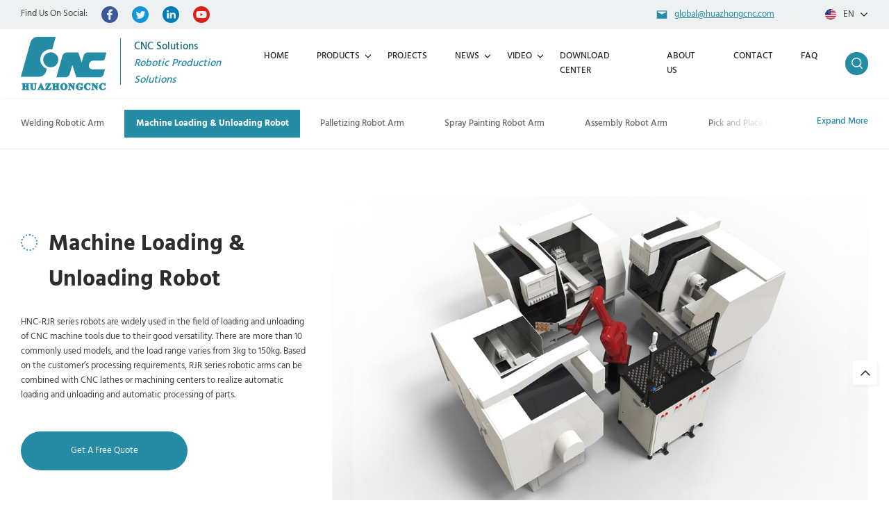

--- FILE ---
content_type: text/html; charset=UTF-8
request_url: https://en.huazhongcnc.com/product-category/industrial-robots/machine-loading-unloading-robot/
body_size: 20952
content:
<!DOCTYPE html>
<html lang="en">

<head>
    <meta charset="UTF-8">
    <meta name="viewport" content="width=device-width, initial-scale=1.0">
    <!-- 公用css -->
    <link rel="stylesheet" href="https://cdn.jsdelivr.net/npm/animate.css@3.5.2/animate.min.css" integrity="sha256-j+P6EZJVrbXgwSR5Mx+eCS6FvP9Wq27MBRC/ogVriY0=" crossorigin="anonymous">
    <link rel="stylesheet" href="https://cdn.jsdelivr.net/npm/swiper@5.4.5/css/swiper.min.css">
    <link rel="stylesheet" href="/lib/css/base/index.min.css" type="text/css">
    <link rel="stylesheet" href="/lib/css/header_footer.css" type="text/css">
	<meta name='robots' content='index, follow, max-image-preview:large, max-snippet:-1, max-video-preview:-1' />
<meta name="viewport" content="width=device-width, initial-scale=1">
	<!-- This site is optimized with the Yoast SEO plugin v19.8 - https://yoast.com/wordpress/plugins/seo/ -->
	<title>Machine Loading and Unloading Robot, Loading Robot, Unloading Robot | HuazhongCNC</title>
	<meta name="description" content="HuazhongCNC is the top China manufacturer of loading and unloading robot, providing loading robot arm for machine loading and unloading and professional solutions." />
	<link rel="canonical" href="https://en.huazhongcnc.com/industrial-robots/machine-loading-unloading-robot/" />
	<meta property="og:locale" content="zh_CN" />
	<meta property="og:type" content="article" />
	<meta property="og:title" content="Machine Loading and Unloading Robot, Loading Robot, Unloading Robot | HuazhongCNC" />
	<meta property="og:description" content="HuazhongCNC is the top China manufacturer of loading and unloading robot, providing loading robot arm for machine loading and unloading and professional solutions." />
	<meta property="og:url" content="https://en.huazhongcnc.com/industrial-robots/machine-loading-unloading-robot/" />
	<meta property="og:site_name" content="HuazhongCNC" />
	<meta name="twitter:card" content="summary_large_image" />
	<script type="application/ld+json" class="yoast-schema-graph">{"@context":"https://schema.org","@graph":[{"@type":"CollectionPage","@id":"https://en.huazhongcnc.com/industrial-robots/machine-loading-unloading-robot/","url":"https://en.huazhongcnc.com/industrial-robots/machine-loading-unloading-robot/","name":"Machine Loading and Unloading Robot, Loading Robot, Unloading Robot | HuazhongCNC","isPartOf":{"@id":"https://en.huazhongcnc.com/#website"},"primaryImageOfPage":{"@id":"https://en.huazhongcnc.com/industrial-robots/machine-loading-unloading-robot/#primaryimage"},"image":{"@id":"https://en.huazhongcnc.com/industrial-robots/machine-loading-unloading-robot/#primaryimage"},"thumbnailUrl":"https://en.huazhongcnc.com/wp-content/uploads/2022/04/rjr612-cnc-machine-tending-robot.webp","description":"HuazhongCNC is the top China manufacturer of loading and unloading robot, providing loading robot arm for machine loading and unloading and professional solutions.","breadcrumb":{"@id":"https://en.huazhongcnc.com/industrial-robots/machine-loading-unloading-robot/#breadcrumb"},"inLanguage":"zh-CN"},{"@type":"ImageObject","inLanguage":"zh-CN","@id":"https://en.huazhongcnc.com/industrial-robots/machine-loading-unloading-robot/#primaryimage","url":"https://en.huazhongcnc.com/wp-content/uploads/2022/04/rjr612-cnc-machine-tending-robot.webp","contentUrl":"https://en.huazhongcnc.com/wp-content/uploads/2022/04/rjr612-cnc-machine-tending-robot.webp","width":640,"height":640,"caption":"RJR612 CNC Machine Tending Robot"},{"@type":"BreadcrumbList","@id":"https://en.huazhongcnc.com/industrial-robots/machine-loading-unloading-robot/#breadcrumb","itemListElement":[{"@type":"ListItem","position":1,"name":"Home","item":"https://en.huazhongcnc.com/"},{"@type":"ListItem","position":2,"name":"Industrial Robots","item":"https://en.huazhongcnc.com/industrial-robots/"},{"@type":"ListItem","position":3,"name":"Machine Loading &amp; Unloading Robot"}]},{"@type":"WebSite","@id":"https://en.huazhongcnc.com/#website","url":"https://en.huazhongcnc.com/","name":"HuazhongCNC","description":"cnc system, cnc controller manufacturer, industrial robot manufacturer","potentialAction":[{"@type":"SearchAction","target":{"@type":"EntryPoint","urlTemplate":"https://en.huazhongcnc.com/?s={search_term_string}"},"query-input":"required name=search_term_string"}],"inLanguage":"zh-CN"}]}</script>
	<!-- / Yoast SEO plugin. -->


<link href='https://fonts.gstatic.com' crossorigin rel='preconnect' />
<link rel='stylesheet' id='wp-block-library-css' href='https://en.huazhongcnc.com/wp-includes/css/dist/block-library/style.min.css?ver=6.1' media='all' />
<style id='safe-svg-svg-icon-style-inline-css'>
.safe-svg-cover{text-align:center}.safe-svg-cover .safe-svg-inside{display:inline-block;max-width:100%}.safe-svg-cover svg{height:100%;max-height:100%;max-width:100%;width:100%}

</style>
<link rel='stylesheet' id='classic-theme-styles-css' href='https://en.huazhongcnc.com/wp-includes/css/classic-themes.min.css?ver=1' media='all' />
<style id='global-styles-inline-css'>
body{--wp--preset--color--black: #000000;--wp--preset--color--cyan-bluish-gray: #abb8c3;--wp--preset--color--white: #ffffff;--wp--preset--color--pale-pink: #f78da7;--wp--preset--color--vivid-red: #cf2e2e;--wp--preset--color--luminous-vivid-orange: #ff6900;--wp--preset--color--luminous-vivid-amber: #fcb900;--wp--preset--color--light-green-cyan: #7bdcb5;--wp--preset--color--vivid-green-cyan: #00d084;--wp--preset--color--pale-cyan-blue: #8ed1fc;--wp--preset--color--vivid-cyan-blue: #0693e3;--wp--preset--color--vivid-purple: #9b51e0;--wp--preset--color--contrast: var(--contrast);--wp--preset--color--contrast-2: var(--contrast-2);--wp--preset--color--contrast-3: var(--contrast-3);--wp--preset--color--base: var(--base);--wp--preset--color--base-2: var(--base-2);--wp--preset--color--base-3: var(--base-3);--wp--preset--color--accent: var(--accent);--wp--preset--gradient--vivid-cyan-blue-to-vivid-purple: linear-gradient(135deg,rgba(6,147,227,1) 0%,rgb(155,81,224) 100%);--wp--preset--gradient--light-green-cyan-to-vivid-green-cyan: linear-gradient(135deg,rgb(122,220,180) 0%,rgb(0,208,130) 100%);--wp--preset--gradient--luminous-vivid-amber-to-luminous-vivid-orange: linear-gradient(135deg,rgba(252,185,0,1) 0%,rgba(255,105,0,1) 100%);--wp--preset--gradient--luminous-vivid-orange-to-vivid-red: linear-gradient(135deg,rgba(255,105,0,1) 0%,rgb(207,46,46) 100%);--wp--preset--gradient--very-light-gray-to-cyan-bluish-gray: linear-gradient(135deg,rgb(238,238,238) 0%,rgb(169,184,195) 100%);--wp--preset--gradient--cool-to-warm-spectrum: linear-gradient(135deg,rgb(74,234,220) 0%,rgb(151,120,209) 20%,rgb(207,42,186) 40%,rgb(238,44,130) 60%,rgb(251,105,98) 80%,rgb(254,248,76) 100%);--wp--preset--gradient--blush-light-purple: linear-gradient(135deg,rgb(255,206,236) 0%,rgb(152,150,240) 100%);--wp--preset--gradient--blush-bordeaux: linear-gradient(135deg,rgb(254,205,165) 0%,rgb(254,45,45) 50%,rgb(107,0,62) 100%);--wp--preset--gradient--luminous-dusk: linear-gradient(135deg,rgb(255,203,112) 0%,rgb(199,81,192) 50%,rgb(65,88,208) 100%);--wp--preset--gradient--pale-ocean: linear-gradient(135deg,rgb(255,245,203) 0%,rgb(182,227,212) 50%,rgb(51,167,181) 100%);--wp--preset--gradient--electric-grass: linear-gradient(135deg,rgb(202,248,128) 0%,rgb(113,206,126) 100%);--wp--preset--gradient--midnight: linear-gradient(135deg,rgb(2,3,129) 0%,rgb(40,116,252) 100%);--wp--preset--duotone--dark-grayscale: url('#wp-duotone-dark-grayscale');--wp--preset--duotone--grayscale: url('#wp-duotone-grayscale');--wp--preset--duotone--purple-yellow: url('#wp-duotone-purple-yellow');--wp--preset--duotone--blue-red: url('#wp-duotone-blue-red');--wp--preset--duotone--midnight: url('#wp-duotone-midnight');--wp--preset--duotone--magenta-yellow: url('#wp-duotone-magenta-yellow');--wp--preset--duotone--purple-green: url('#wp-duotone-purple-green');--wp--preset--duotone--blue-orange: url('#wp-duotone-blue-orange');--wp--preset--font-size--small: 13px;--wp--preset--font-size--medium: 20px;--wp--preset--font-size--large: 36px;--wp--preset--font-size--x-large: 42px;--wp--preset--spacing--20: 0.44rem;--wp--preset--spacing--30: 0.67rem;--wp--preset--spacing--40: 1rem;--wp--preset--spacing--50: 1.5rem;--wp--preset--spacing--60: 2.25rem;--wp--preset--spacing--70: 3.38rem;--wp--preset--spacing--80: 5.06rem;}:where(.is-layout-flex){gap: 0.5em;}body .is-layout-flow > .alignleft{float: left;margin-inline-start: 0;margin-inline-end: 2em;}body .is-layout-flow > .alignright{float: right;margin-inline-start: 2em;margin-inline-end: 0;}body .is-layout-flow > .aligncenter{margin-left: auto !important;margin-right: auto !important;}body .is-layout-constrained > .alignleft{float: left;margin-inline-start: 0;margin-inline-end: 2em;}body .is-layout-constrained > .alignright{float: right;margin-inline-start: 2em;margin-inline-end: 0;}body .is-layout-constrained > .aligncenter{margin-left: auto !important;margin-right: auto !important;}body .is-layout-constrained > :where(:not(.alignleft):not(.alignright):not(.alignfull)){max-width: var(--wp--style--global--content-size);margin-left: auto !important;margin-right: auto !important;}body .is-layout-constrained > .alignwide{max-width: var(--wp--style--global--wide-size);}body .is-layout-flex{display: flex;}body .is-layout-flex{flex-wrap: wrap;align-items: center;}body .is-layout-flex > *{margin: 0;}:where(.wp-block-columns.is-layout-flex){gap: 2em;}.has-black-color{color: var(--wp--preset--color--black) !important;}.has-cyan-bluish-gray-color{color: var(--wp--preset--color--cyan-bluish-gray) !important;}.has-white-color{color: var(--wp--preset--color--white) !important;}.has-pale-pink-color{color: var(--wp--preset--color--pale-pink) !important;}.has-vivid-red-color{color: var(--wp--preset--color--vivid-red) !important;}.has-luminous-vivid-orange-color{color: var(--wp--preset--color--luminous-vivid-orange) !important;}.has-luminous-vivid-amber-color{color: var(--wp--preset--color--luminous-vivid-amber) !important;}.has-light-green-cyan-color{color: var(--wp--preset--color--light-green-cyan) !important;}.has-vivid-green-cyan-color{color: var(--wp--preset--color--vivid-green-cyan) !important;}.has-pale-cyan-blue-color{color: var(--wp--preset--color--pale-cyan-blue) !important;}.has-vivid-cyan-blue-color{color: var(--wp--preset--color--vivid-cyan-blue) !important;}.has-vivid-purple-color{color: var(--wp--preset--color--vivid-purple) !important;}.has-black-background-color{background-color: var(--wp--preset--color--black) !important;}.has-cyan-bluish-gray-background-color{background-color: var(--wp--preset--color--cyan-bluish-gray) !important;}.has-white-background-color{background-color: var(--wp--preset--color--white) !important;}.has-pale-pink-background-color{background-color: var(--wp--preset--color--pale-pink) !important;}.has-vivid-red-background-color{background-color: var(--wp--preset--color--vivid-red) !important;}.has-luminous-vivid-orange-background-color{background-color: var(--wp--preset--color--luminous-vivid-orange) !important;}.has-luminous-vivid-amber-background-color{background-color: var(--wp--preset--color--luminous-vivid-amber) !important;}.has-light-green-cyan-background-color{background-color: var(--wp--preset--color--light-green-cyan) !important;}.has-vivid-green-cyan-background-color{background-color: var(--wp--preset--color--vivid-green-cyan) !important;}.has-pale-cyan-blue-background-color{background-color: var(--wp--preset--color--pale-cyan-blue) !important;}.has-vivid-cyan-blue-background-color{background-color: var(--wp--preset--color--vivid-cyan-blue) !important;}.has-vivid-purple-background-color{background-color: var(--wp--preset--color--vivid-purple) !important;}.has-black-border-color{border-color: var(--wp--preset--color--black) !important;}.has-cyan-bluish-gray-border-color{border-color: var(--wp--preset--color--cyan-bluish-gray) !important;}.has-white-border-color{border-color: var(--wp--preset--color--white) !important;}.has-pale-pink-border-color{border-color: var(--wp--preset--color--pale-pink) !important;}.has-vivid-red-border-color{border-color: var(--wp--preset--color--vivid-red) !important;}.has-luminous-vivid-orange-border-color{border-color: var(--wp--preset--color--luminous-vivid-orange) !important;}.has-luminous-vivid-amber-border-color{border-color: var(--wp--preset--color--luminous-vivid-amber) !important;}.has-light-green-cyan-border-color{border-color: var(--wp--preset--color--light-green-cyan) !important;}.has-vivid-green-cyan-border-color{border-color: var(--wp--preset--color--vivid-green-cyan) !important;}.has-pale-cyan-blue-border-color{border-color: var(--wp--preset--color--pale-cyan-blue) !important;}.has-vivid-cyan-blue-border-color{border-color: var(--wp--preset--color--vivid-cyan-blue) !important;}.has-vivid-purple-border-color{border-color: var(--wp--preset--color--vivid-purple) !important;}.has-vivid-cyan-blue-to-vivid-purple-gradient-background{background: var(--wp--preset--gradient--vivid-cyan-blue-to-vivid-purple) !important;}.has-light-green-cyan-to-vivid-green-cyan-gradient-background{background: var(--wp--preset--gradient--light-green-cyan-to-vivid-green-cyan) !important;}.has-luminous-vivid-amber-to-luminous-vivid-orange-gradient-background{background: var(--wp--preset--gradient--luminous-vivid-amber-to-luminous-vivid-orange) !important;}.has-luminous-vivid-orange-to-vivid-red-gradient-background{background: var(--wp--preset--gradient--luminous-vivid-orange-to-vivid-red) !important;}.has-very-light-gray-to-cyan-bluish-gray-gradient-background{background: var(--wp--preset--gradient--very-light-gray-to-cyan-bluish-gray) !important;}.has-cool-to-warm-spectrum-gradient-background{background: var(--wp--preset--gradient--cool-to-warm-spectrum) !important;}.has-blush-light-purple-gradient-background{background: var(--wp--preset--gradient--blush-light-purple) !important;}.has-blush-bordeaux-gradient-background{background: var(--wp--preset--gradient--blush-bordeaux) !important;}.has-luminous-dusk-gradient-background{background: var(--wp--preset--gradient--luminous-dusk) !important;}.has-pale-ocean-gradient-background{background: var(--wp--preset--gradient--pale-ocean) !important;}.has-electric-grass-gradient-background{background: var(--wp--preset--gradient--electric-grass) !important;}.has-midnight-gradient-background{background: var(--wp--preset--gradient--midnight) !important;}.has-small-font-size{font-size: var(--wp--preset--font-size--small) !important;}.has-medium-font-size{font-size: var(--wp--preset--font-size--medium) !important;}.has-large-font-size{font-size: var(--wp--preset--font-size--large) !important;}.has-x-large-font-size{font-size: var(--wp--preset--font-size--x-large) !important;}
.wp-block-navigation a:where(:not(.wp-element-button)){color: inherit;}
:where(.wp-block-columns.is-layout-flex){gap: 2em;}
.wp-block-pullquote{font-size: 1.5em;line-height: 1.6;}
</style>
<style id='rocket-lazyload-inline-css'>
.rll-youtube-player{position:relative;padding-bottom:56.23%;height:0;overflow:hidden;max-width:100%;}.rll-youtube-player:focus-within{outline: 2px solid currentColor;outline-offset: 5px;}.rll-youtube-player iframe{position:absolute;top:0;left:0;width:100%;height:100%;z-index:100;background:0 0}.rll-youtube-player img{bottom:0;display:block;left:0;margin:auto;max-width:100%;width:100%;position:absolute;right:0;top:0;border:none;height:auto;-webkit-transition:.4s all;-moz-transition:.4s all;transition:.4s all}.rll-youtube-player img:hover{-webkit-filter:brightness(75%)}.rll-youtube-player .play{height:100%;width:100%;left:0;top:0;position:absolute;background:url(https://en.huazhongcnc.com/wp-content/plugins/wp-rocket/assets/img/youtube.png) no-repeat center;background-color: transparent !important;cursor:pointer;border:none;}.wp-embed-responsive .wp-has-aspect-ratio .rll-youtube-player{position:absolute;padding-bottom:0;width:100%;height:100%;top:0;bottom:0;left:0;right:0}
</style>
<link rel="EditURI" type="application/rsd+xml" title="RSD" href="https://en.huazhongcnc.com/xmlrpc.php?rsd" />
<link rel="wlwmanifest" type="application/wlwmanifest+xml" href="https://en.huazhongcnc.com/wp-includes/wlwmanifest.xml" />
	<noscript><style>.woocommerce-product-gallery{ opacity: 1 !important; }</style></noscript>
	<link rel="icon" href="https://en.huazhongcnc.com/wp-content/uploads/2022/04/cropped-favicon-32x32.png" sizes="32x32" />
<link rel="icon" href="https://en.huazhongcnc.com/wp-content/uploads/2022/04/cropped-favicon-192x192.png" sizes="192x192" />
<link rel="apple-touch-icon" href="https://en.huazhongcnc.com/wp-content/uploads/2022/04/cropped-favicon-180x180.png" />
<meta name="msapplication-TileImage" content="https://en.huazhongcnc.com/wp-content/uploads/2022/04/cropped-favicon-270x270.png" />
<noscript><style id="rocket-lazyload-nojs-css">.rll-youtube-player, [data-lazy-src]{display:none !important;}</style></noscript>	    <!-- 公用css end -->
    
    <!-- <link rel="stylesheet" href="https://cdnjs.cloudflare.com/ajax/libs/animate.css/4.1.1/animate.min.css" /> -->
</head>

<body>
        <!-- header -->
    <!-- 只有首页的h1标签放logo,其余页面logo用div -->
    <header>
        <!-- pc header -->
        <div class="fixed-nav hidden-xs hidden-sm ">
            <div class="pc-header hidden-xs hidden-sm">
                <div class="header-content">
                    <!-- 顶部nav -->
                    <div class="top-nav-container">
                        <div class="com-container">
                            <div class="top-nav-content flex">
                                <!-- 顶部社媒 -->
                                <div class="top-media-div flex">
                                    <p>Find Us On Social:</p>
                                    <div class="top-media flex">
                                                                        <a rel='nofollow' target="_blank" target="_blank" href="https://www.facebook.com/Wuhan-Huazhong-Numerical-Control-CoLtd-115914016878836/">
                                        <svg xmlns="http://www.w3.org/2000/svg" width="24" height="24" viewBox="0 0 24 24" fill="#39579A">
                                            <path d="M12 0c6.627 0 12 5.373 12 12s-5.373 12-12 12S0 18.627 0 12 5.373 0 12 0zm4 7.278V4.5h-2.286c-2.1 0-3.428 1.6-3.428 3.889v1.667H8v2.777h2.286V19.5h2.857v-6.667h2.286L16 10.056h-2.857V8.944c0-1.11.572-1.666 1.714-1.666H16z" /></svg>
                                    </a>
                                                                                                            <a rel='nofollow' target="_blank" target="_blank" href="https://twitter.com/hcncgroup">
                                        <svg xmlns="http://www.w3.org/2000/svg" width="24" height="24" viewBox="0 0 24 24" fill="#1296db">
                                            <path d="M12 0c6.627 0 12 5.373 12 12s-5.373 12-12 12S0 18.627 0 12 5.373 0 12 0zm3.193 7c-1.586 0-2.872 1.243-2.872 2.777 0 .217.025.43.074.633a8.251 8.251 0 0 1-5.92-2.902c-.247.41-.389.887-.389 1.397 0 .963.507 1.813 1.278 2.311a2.94 2.94 0 0 1-1.301-.348v.036c0 1.345.99 2.467 2.304 2.723a2.98 2.98 0 0 1-1.298.047c.366 1.103 1.427 1.906 2.683 1.928a5.889 5.889 0 0 1-3.567 1.19c-.231 0-.46-.014-.685-.04A8.332 8.332 0 0 0 9.903 18c5.283 0 8.172-4.231 8.172-7.901 0-.12-.002-.24-.008-.36A5.714 5.714 0 0 0 19.5 8.302a5.869 5.869 0 0 1-1.65.437 2.8 2.8 0 0 0 1.263-1.536 5.87 5.87 0 0 1-1.824.674A2.915 2.915 0 0 0 15.193 7z" /></svg>
                                    </a>
                                                                                                            <a rel='nofollow' target="_blank" target="_blank" href="https://www.linkedin.com/company/hcnc-group/">
                                        <svg xmlns="http://www.w3.org/2000/svg" width="24" height="24" viewBox="0 0 24 24" fill="#007BB5">
                                            <path d="M12 0c6.627 0 12 5.373 12 12s-5.373 12-12 12S0 18.627 0 12 5.373 0 12 0zM8.951 9.404H6.165V17.5H8.95V9.404zm6.841-.192c-1.324 0-1.993.629-2.385 1.156l-.127.181V9.403h-2.786l.01.484c.006.636.007 1.748.005 2.93l-.015 4.683h2.786v-4.522c0-.242.018-.484.092-.657.202-.483.66-.984 1.43-.984.955 0 1.367.666 1.408 1.662l.003.168V17.5H19v-4.643c0-2.487-1.375-3.645-3.208-3.645zM7.576 5.5C6.623 5.5 6 6.105 6 6.899c0 .73.536 1.325 1.378 1.392l.18.006c.971 0 1.577-.621 1.577-1.398C9.116 6.105 8.53 5.5 7.576 5.5z" /></svg>
                                    </a>
                                                                                                            <a rel='nofollow' target="_blank" target="_blank" href="https://www.youtube.com/channel/UC-V5oKlE3tUPaH7UrWYaSug">
                                        <svg xmlns="http://www.w3.org/2000/svg" width="24" height="24" viewBox="0 0 24 24" fill="#DC2217">
                                            <path d="M12 0c6.627 0 12 5.373 12 12s-5.373 12-12 12S0 18.627 0 12 5.373 0 12 0zm.294 7h-.589l-1.101.013c-1.48.024-3.709.092-4.465.285a1.836 1.836 0 0 0-1.326 1.263c-.181.644-.258 1.69-.29 2.46l-.022.815v.328l.008.426c.022.764.09 2.088.304 2.849.172.614.68 1.098 1.326 1.263.736.188 2.867.257 4.346.283L11.89 17l1.159-.008c1.453-.019 3.993-.082 4.811-.29a1.836 1.836 0 0 0 1.327-1.263c.21-.75.28-2.048.302-2.817l.01-.528-.003-.403c-.012-.67-.066-2.265-.31-3.13a1.836 1.836 0 0 0-1.326-1.263c-.661-.169-2.45-.242-3.878-.274L12.294 7zm-1.828 2.89l3.92 2.11-3.92 2.11V9.89z" /></svg>
                                    </a>
                                                                        </div>
                                </div>
                                <!-- 顶部社媒 end -->
                                <!-- 顶部右侧 -->
                                <div class="top-nav-right flex">
                                    <ul class="flex">
                                                                                                                        <li>
                                            <a rel='nofollow' target="_blank" href="mailto:global@huazhongcnc.com" class="flex">
                                                <img src="/lib/images/icon_footer_email.svg" alt="img">
                                                <span>global@huazhongcnc.com</span>
                                            </a>
                                        </li>
                                                                            </ul>
                                    <div class="nav-lang flex">
                                        <a href="#" class="flex">
                                            <img src="/lib/images/en_cricle.svg" alt="language">
                                            <p>EN</p>
                                        </a>
                                    </div>
                                </div>
                                <!-- 顶部右侧 end -->
                            </div>
                        </div>
                    </div>
                    <!-- 顶部nav end -->
                    <!-- logo & 文字导航 -->
                    <div class="bottom-nav-container">
                        <div class="com-container">
                            <div class="bottom-nav-content flex">
                                <div class="logo flex">
                                    
                                                                        <a href="/">
                                        <img src="https://en.huazhongcnc.com/wp-content/uploads/2022/03/logo.svg" alt="logo">
                                    </a>
                                                                        <div class="logo-text">
                                                                                    <p>CNC Solutions</p>
                                                                                    <em>Robotic Production Solutions</em>
                                                                            </div>
                                </div>
                                <div class="nav-search-container flex">
                                    <nav class="nav">
                                        <ul class="menu-wrapper flex"><li class=" menu-item menu-item-type-custom menu-item-object-custom menu-item-home"><a href="https://en.huazhongcnc.com/">HOME</a></li>
<li class=" menu-item menu-item-type-taxonomy menu-item-object-product_cat current-menu-ancestor menu-item-has-children"><a href="https://en.huazhongcnc.com/cnc-controllers/" class="flex nav-products" >PRODUCTS</a>
<ul class='sub-menu'>
	<li class=" menu-item menu-item-type-taxonomy menu-item-object-product_cat menu-item-has-children"><a href="https://en.huazhongcnc.com/cnc-controllers/" class="flex nav-products" >CNC Controllers</a>
	<ul class='three-menu'>
		<li class=" menu-item menu-item-type-taxonomy menu-item-object-product_cat"><a href="https://en.huazhongcnc.com/cnc-controllers/cnc-lathe-controller/">CNC Lathe Controller</a></li>
		<li class=" menu-item menu-item-type-taxonomy menu-item-object-product_cat"><a href="https://en.huazhongcnc.com/cnc-controllers/cnc-milling-controller/">CNC Milling Controller</a></li>
		<li class=" menu-item menu-item-type-taxonomy menu-item-object-product_cat"><a href="https://en.huazhongcnc.com/cnc-controllers/cnc-grinding-machine-controller/">CNC Grinding Machine Controller</a></li>
		<li class=" menu-item menu-item-type-taxonomy menu-item-object-product_cat"><a href="https://en.huazhongcnc.com/cnc-controllers/cnc-drive/">CNC Drive</a></li>
		<li class=" menu-item menu-item-type-taxonomy menu-item-object-product_cat"><a href="https://en.huazhongcnc.com/cnc-controllers/cnc-motor/">CNC Motor</a></li>
	</ul>
</li>
	<li class=" menu-item menu-item-type-taxonomy menu-item-object-product_cat current-product_cat-ancestor current-menu-ancestor current-menu-parent current-product_cat-parent menu-item-has-children"><a href="https://en.huazhongcnc.com/industrial-robots/" class="flex nav-products" >Industrial Robots</a>
	<ul class='three-menu'>
		<li class=" menu-item menu-item-type-taxonomy menu-item-object-product_cat"><a href="https://en.huazhongcnc.com/industrial-robots/collaborative-robotic-arm/">Collaborative Robotic Arm</a></li>
		<li class=" menu-item menu-item-type-taxonomy menu-item-object-product_cat"><a href="https://en.huazhongcnc.com/industrial-robots/welding-robotic-arm/">Welding Robotic Arm</a></li>
		<li class=" menu-item menu-item-type-taxonomy menu-item-object-product_cat current-menu-item"><a href="https://en.huazhongcnc.com/industrial-robots/machine-loading-unloading-robot/">Machine Loading &amp; Unloading Robot</a></li>
		<li class=" menu-item menu-item-type-taxonomy menu-item-object-product_cat"><a href="https://en.huazhongcnc.com/industrial-robots/palletizing-robot-arm/">Palletizing Robot Arm</a></li>
		<li class=" menu-item menu-item-type-taxonomy menu-item-object-product_cat"><a href="https://en.huazhongcnc.com/industrial-robots/spray-painting-robot-arm/">Spray Painting Robot Arm</a></li>
		<li class=" menu-item menu-item-type-taxonomy menu-item-object-product_cat"><a href="https://en.huazhongcnc.com/industrial-robots/assembly-robot-arm/">Assembly Robot Arm</a></li>
		<li class=" menu-item menu-item-type-taxonomy menu-item-object-product_cat"><a href="https://en.huazhongcnc.com/industrial-robots/pick-and-place-robotic-arm/">Pick and Place Robotic Arm</a></li>
		<li class=" menu-item menu-item-type-taxonomy menu-item-object-product_cat"><a href="https://en.huazhongcnc.com/industrial-robots/stamping-robotic-arm/">Stamping Robotic Arm</a></li>
	</ul>
</li>
	<li class=" menu-item menu-item-type-taxonomy menu-item-object-product_cat menu-item-has-children"><a href="https://en.huazhongcnc.com/robotic-production-lines/" class="flex nav-products" >Robotic Production Lines</a>
	<ul class='three-menu'>
		<li class=" menu-item menu-item-type-post_type menu-item-object-product"><a href="https://en.huazhongcnc.com/robotic-production-lines/robotic-assembly-lines/">Robotic Assembly Lines</a></li>
		<li class=" menu-item menu-item-type-post_type menu-item-object-product"><a href="https://en.huazhongcnc.com/robotic-production-lines/automated-packaging-conveyor-system/">Automated Packaging Conveyor System</a></li>
	</ul>
</li>
	<li class=" menu-item menu-item-type-taxonomy menu-item-object-product_cat menu-item-has-children"><a href="https://en.huazhongcnc.com/industrial-automation-training-solutions/" class="flex nav-products" >Industrial Automation Training Solutions</a>
	<ul class='three-menu'>
		<li class=" menu-item menu-item-type-taxonomy menu-item-object-product_cat"><a href="https://en.huazhongcnc.com/industrial-automation-training-solutions/industrial-training-robot/">Industrial Training Robot</a></li>
		<li class=" menu-item menu-item-type-taxonomy menu-item-object-product_cat"><a href="https://en.huazhongcnc.com/industrial-automation-training-solutions/cnc-machine-for-training/">CNC Machine for Training</a></li>
		<li class=" menu-item menu-item-type-taxonomy menu-item-object-product_cat"><a href="https://en.huazhongcnc.com/industrial-automation-training-solutions/intelligent-manufacturing-teaching-platform/">Intelligent Manufacturing Teaching Platform</a></li>
	</ul>
</li>
</ul>
</li>
<li class=" menu-item menu-item-type-taxonomy menu-item-object-category"><a href="https://en.huazhongcnc.com/projects/">PROJECTS</a></li>
<li class=" menu-item menu-item-type-taxonomy menu-item-object-category menu-item-has-children"><a href="https://en.huazhongcnc.com/news/" class="flex nav-products" >NEWS</a>
<ul class='sub-menu'>
	<li class=" menu-item menu-item-type-taxonomy menu-item-object-category"><a href="https://en.huazhongcnc.com/news/industrial-news/">Industry News</a></li>
	<li class=" menu-item menu-item-type-taxonomy menu-item-object-category"><a href="https://en.huazhongcnc.com/news/company-news/">Company News</a></li>
</ul>
</li>
<li class=" menu-item menu-item-type-taxonomy menu-item-object-category menu-item-has-children"><a href="https://en.huazhongcnc.com/video/" class="flex nav-products" >VIDEO</a>
<ul class='sub-menu'>
	<li class=" menu-item menu-item-type-taxonomy menu-item-object-category"><a href="https://en.huazhongcnc.com/video/company-profile/">About Huzhongcnc</a></li>
	<li class=" menu-item menu-item-type-taxonomy menu-item-object-category"><a href="https://en.huazhongcnc.com/video/about-cnc-controller/">About CNC Controller</a></li>
	<li class=" menu-item menu-item-type-taxonomy menu-item-object-category"><a href="https://en.huazhongcnc.com/video/about-industrial-robot/">About Industrial Robot</a></li>
</ul>
</li>
<li class=" menu-item menu-item-type-post_type menu-item-object-page"><a href="https://en.huazhongcnc.com/download-center-of-huazhongcnc/">DOWNLOAD CENTER</a></li>
<li class=" menu-item menu-item-type-post_type menu-item-object-page"><a href="https://en.huazhongcnc.com/about-huazhongcnc/">ABOUT US</a></li>
<li class=" menu-item menu-item-type-post_type menu-item-object-page"><a href="https://en.huazhongcnc.com/contact-huazhongcnc/">CONTACT</a></li>
<li class=" menu-item menu-item-type-post_type menu-item-object-page"><a href="https://en.huazhongcnc.com/faq-huazhongcnc/">FAQ</a></li>
</ul>                                    </nav>
                                    <div class="nav-search open-search" id="nav-search">
                                        <img src="/lib/images/icon_search_white.svg" alt="nav_search">
                                    </div>
                                    <div class="fixed-nav-icon wow fadeInRight">
                                        <div class="nav-search open-search fixed-search" id="nav-search">
                                            <img src="/lib/images/icon_search_white.svg" alt="nav_search">
                                        </div>
                                                                                                                        <a rel='nofollow' href="mailto:global@huazhongcnc.com" class="fixed-email">
                                            <img src="/lib/images/icon_email_white.svg" alt="img">
                                        </a>
                                                                            </div>
                                </div>
                            </div>
                        </div>
                    </div>
                    <!-- logo & 文字导航  end-->
                </div>
            </div>
        </div>
        <!-- pc header end -->
        <!-- mobile header -->
        <div class="mobile-header   hidden-xl hidden-lg hidden-md">
            <div class="mobile-header-content">
                <div class="content-container">
                    <!-- logo start -->
                    <div class="logo">
                                                <a href="/">
                            <img src="https://en.huazhongcnc.com/wp-content/uploads/2022/03/logo.svg" alt="logo">
                        </a>
                                            </div>
                    <!-- 导航列表 start -->
                    <div class="nav-mobile hidden-xl hidden-lg hidden-md" id="nav-mobile">
                        <div class="mobile-menu-container">
                            <nav class="nav">
                                <ul class="menu-wrapper flex"><li class=" menu-item menu-item-type-custom menu-item-object-custom menu-item-home"><a href="https://en.huazhongcnc.com/">Home</a></li>
<li class=" menu-item menu-item-type-taxonomy menu-item-object-product_cat current-menu-ancestor menu-item-has-children"><a href="https://en.huazhongcnc.com/cnc-controllers/">Products</a><i class="header-nav-arrow"></i>
<ul class='sub-menu'>
	<li class="special-menu-item menu-item menu-item-type-taxonomy menu-item-object-product_cat menu-item-has-children"><a href="https://en.huazhongcnc.com/cnc-controllers/">CNC Controllers</a><i class="header-nav-arrow"></i>
	<ul class='three-menu'>
		<li class=" menu-item menu-item-type-taxonomy menu-item-object-product_cat"><a href="https://en.huazhongcnc.com/cnc-controllers/cnc-lathe-controller/">CNC Lathe Controller</a></li>
		<li class=" menu-item menu-item-type-taxonomy menu-item-object-product_cat"><a href="https://en.huazhongcnc.com/cnc-controllers/cnc-milling-controller/">CNC Milling Controller</a></li>
		<li class=" menu-item menu-item-type-taxonomy menu-item-object-product_cat"><a href="https://en.huazhongcnc.com/cnc-controllers/cnc-grinding-machine-controller/">CNC Grinding Machine Controller</a></li>
		<li class=" menu-item menu-item-type-taxonomy menu-item-object-product_cat"><a href="https://en.huazhongcnc.com/cnc-controllers/cnc-drive/">CNC Drive</a></li>
		<li class=" menu-item menu-item-type-taxonomy menu-item-object-product_cat"><a href="https://en.huazhongcnc.com/cnc-controllers/cnc-motor/">CNC Motor</a></li>
	</ul>
</li>
	<li class="special-menu-item menu-item menu-item-type-taxonomy menu-item-object-product_cat current-product_cat-ancestor current-menu-ancestor current-menu-parent current-product_cat-parent menu-item-has-children"><a href="https://en.huazhongcnc.com/industrial-robots/">Industrial Robots</a><i class="header-nav-arrow"></i>
	<ul class='three-menu'>
		<li class=" menu-item menu-item-type-taxonomy menu-item-object-product_cat"><a href="https://en.huazhongcnc.com/industrial-robots/collaborative-robotic-arm/">Collaborative Robotic Arm</a></li>
		<li class=" menu-item menu-item-type-taxonomy menu-item-object-product_cat"><a href="https://en.huazhongcnc.com/industrial-robots/welding-robotic-arm/">Welding Robotic Arm</a></li>
		<li class=" menu-item menu-item-type-taxonomy menu-item-object-product_cat current-menu-item"><a href="https://en.huazhongcnc.com/industrial-robots/machine-loading-unloading-robot/">Machine Loading &amp; Unloading Robot</a></li>
		<li class=" menu-item menu-item-type-taxonomy menu-item-object-product_cat"><a href="https://en.huazhongcnc.com/industrial-robots/palletizing-robot-arm/">Palletizing Robot Arm</a></li>
		<li class=" menu-item menu-item-type-taxonomy menu-item-object-product_cat"><a href="https://en.huazhongcnc.com/industrial-robots/spray-painting-robot-arm/">Spray Painting Robot Arm</a></li>
		<li class=" menu-item menu-item-type-taxonomy menu-item-object-product_cat"><a href="https://en.huazhongcnc.com/industrial-robots/assembly-robot-arm/">Assembly Robot Arm</a></li>
		<li class=" menu-item menu-item-type-taxonomy menu-item-object-product_cat"><a href="https://en.huazhongcnc.com/industrial-robots/pick-and-place-robotic-arm/">Pick and Place Robotic Arm</a></li>
		<li class=" menu-item menu-item-type-taxonomy menu-item-object-product_cat"><a href="https://en.huazhongcnc.com/industrial-robots/stamping-robotic-arm/">Stamping Robotic Arm</a></li>
	</ul>
</li>
	<li class="special-menu-item menu-item menu-item-type-taxonomy menu-item-object-product_cat menu-item-has-children"><a href="https://en.huazhongcnc.com/robotic-production-lines/">Robotic Production Lines</a><i class="header-nav-arrow"></i>
	<ul class='three-menu'>
		<li class=" menu-item menu-item-type-post_type menu-item-object-product"><a href="https://en.huazhongcnc.com/robotic-production-lines/robotic-assembly-lines/">Robotic Assembly Lines</a></li>
		<li class=" menu-item menu-item-type-post_type menu-item-object-product"><a href="https://en.huazhongcnc.com/robotic-production-lines/automated-packaging-conveyor-system/">Automated Packaging Conveyor System</a></li>
	</ul>
</li>
	<li class="special-menu-item menu-item menu-item-type-taxonomy menu-item-object-product_cat menu-item-has-children"><a href="https://en.huazhongcnc.com/industrial-automation-training-solutions/">Industrial Automation Training Solutions</a><i class="header-nav-arrow"></i>
	<ul class='three-menu'>
		<li class=" menu-item menu-item-type-taxonomy menu-item-object-product_cat"><a href="https://en.huazhongcnc.com/industrial-automation-training-solutions/industrial-training-robot/">Industrial Training Robot</a></li>
		<li class=" menu-item menu-item-type-taxonomy menu-item-object-product_cat"><a href="https://en.huazhongcnc.com/industrial-automation-training-solutions/cnc-machine-for-training/">CNC Machine for Training</a></li>
		<li class=" menu-item menu-item-type-taxonomy menu-item-object-product_cat"><a href="https://en.huazhongcnc.com/industrial-automation-training-solutions/intelligent-manufacturing-teaching-platform/">Intelligent Manufacturing Teaching Platform</a></li>
	</ul>
</li>
</ul>
</li>
<li class=" menu-item menu-item-type-taxonomy menu-item-object-category"><a href="https://en.huazhongcnc.com/projects/">Projects</a></li>
<li class=" menu-item menu-item-type-taxonomy menu-item-object-category menu-item-has-children"><a href="https://en.huazhongcnc.com/news/">News</a><i class="header-nav-arrow"></i>
<ul class='sub-menu'>
	<li class=" menu-item menu-item-type-taxonomy menu-item-object-category"><a href="https://en.huazhongcnc.com/news/industrial-news/">Industry News</a></li>
	<li class=" menu-item menu-item-type-taxonomy menu-item-object-category"><a href="https://en.huazhongcnc.com/news/company-news/">Company News</a></li>
</ul>
</li>
<li class=" menu-item menu-item-type-taxonomy menu-item-object-category menu-item-has-children"><a href="https://en.huazhongcnc.com/video/">Video</a><i class="header-nav-arrow"></i>
<ul class='sub-menu'>
	<li class=" menu-item menu-item-type-taxonomy menu-item-object-category"><a href="https://en.huazhongcnc.com/video/company-profile/">About Huzhongcnc</a></li>
	<li class=" menu-item menu-item-type-taxonomy menu-item-object-category"><a href="https://en.huazhongcnc.com/video/about-cnc-controller/">About CNC Controller</a></li>
	<li class=" menu-item menu-item-type-taxonomy menu-item-object-category"><a href="https://en.huazhongcnc.com/video/about-industrial-robot/">About Industrial Robot</a></li>
</ul>
</li>
<li class=" menu-item menu-item-type-post_type menu-item-object-page"><a href="https://en.huazhongcnc.com/download-center-of-huazhongcnc/">Download Center</a></li>
<li class=" menu-item menu-item-type-post_type menu-item-object-page"><a href="https://en.huazhongcnc.com/about-huazhongcnc/">About Us</a></li>
<li class=" menu-item menu-item-type-post_type menu-item-object-page"><a href="https://en.huazhongcnc.com/contact-huazhongcnc/">Contact</a></li>
<li class=" menu-item menu-item-type-post_type menu-item-object-page"><a href="https://en.huazhongcnc.com/faq-huazhongcnc/">FAQ</a></li>
</ul>                                <!-- mobile contact -->
                                <div class="mobile-contact-div">
                                                                                                            <div class="mobile-email">
                                        <a rel='nofollow' href="mailto:global@huazhongcnc.com" class="flex">
                                            <img src="/lib/images/icon_footer_email.svg" alt="email">
                                            <span>global@huazhongcnc.com</span>
                                        </a>
                                    </div>
                                                                    </div>
                                <!-- mobile contact end -->
                                <!-- 手机社媒 -->
                                <div class="mobile-media flex">
                                                                        <a rel='nofollow' target="_blank" target="_blank" href="https://www.facebook.com/Wuhan-Huazhong-Numerical-Control-CoLtd-115914016878836/">
                                        <svg xmlns="http://www.w3.org/2000/svg" width="24" height="24" viewBox="0 0 24 24" fill="#39579A">
                                            <path d="M12 0c6.627 0 12 5.373 12 12s-5.373 12-12 12S0 18.627 0 12 5.373 0 12 0zm4 7.278V4.5h-2.286c-2.1 0-3.428 1.6-3.428 3.889v1.667H8v2.777h2.286V19.5h2.857v-6.667h2.286L16 10.056h-2.857V8.944c0-1.11.572-1.666 1.714-1.666H16z" /></svg>
                                    </a>
                                                                                                            <a rel='nofollow' target="_blank" target="_blank" href="https://twitter.com/hcncgroup">
                                        <svg xmlns="http://www.w3.org/2000/svg" width="24" height="24" viewBox="0 0 24 24" fill="#1296db">
                                            <path d="M12 0c6.627 0 12 5.373 12 12s-5.373 12-12 12S0 18.627 0 12 5.373 0 12 0zm3.193 7c-1.586 0-2.872 1.243-2.872 2.777 0 .217.025.43.074.633a8.251 8.251 0 0 1-5.92-2.902c-.247.41-.389.887-.389 1.397 0 .963.507 1.813 1.278 2.311a2.94 2.94 0 0 1-1.301-.348v.036c0 1.345.99 2.467 2.304 2.723a2.98 2.98 0 0 1-1.298.047c.366 1.103 1.427 1.906 2.683 1.928a5.889 5.889 0 0 1-3.567 1.19c-.231 0-.46-.014-.685-.04A8.332 8.332 0 0 0 9.903 18c5.283 0 8.172-4.231 8.172-7.901 0-.12-.002-.24-.008-.36A5.714 5.714 0 0 0 19.5 8.302a5.869 5.869 0 0 1-1.65.437 2.8 2.8 0 0 0 1.263-1.536 5.87 5.87 0 0 1-1.824.674A2.915 2.915 0 0 0 15.193 7z" /></svg>
                                    </a>
                                                                                                            <a rel='nofollow' target="_blank" target="_blank" href="https://www.linkedin.com/company/hcnc-group/">
                                        <svg xmlns="http://www.w3.org/2000/svg" width="24" height="24" viewBox="0 0 24 24" fill="#007BB5">
                                            <path d="M12 0c6.627 0 12 5.373 12 12s-5.373 12-12 12S0 18.627 0 12 5.373 0 12 0zM8.951 9.404H6.165V17.5H8.95V9.404zm6.841-.192c-1.324 0-1.993.629-2.385 1.156l-.127.181V9.403h-2.786l.01.484c.006.636.007 1.748.005 2.93l-.015 4.683h2.786v-4.522c0-.242.018-.484.092-.657.202-.483.66-.984 1.43-.984.955 0 1.367.666 1.408 1.662l.003.168V17.5H19v-4.643c0-2.487-1.375-3.645-3.208-3.645zM7.576 5.5C6.623 5.5 6 6.105 6 6.899c0 .73.536 1.325 1.378 1.392l.18.006c.971 0 1.577-.621 1.577-1.398C9.116 6.105 8.53 5.5 7.576 5.5z" /></svg>
                                    </a>
                                                                                                            <a rel='nofollow' target="_blank" target="_blank" href="https://www.youtube.com/channel/UC-V5oKlE3tUPaH7UrWYaSug">
                                        <svg xmlns="http://www.w3.org/2000/svg" width="24" height="24" viewBox="0 0 24 24" fill="#DC2217">
                                            <path d="M12 0c6.627 0 12 5.373 12 12s-5.373 12-12 12S0 18.627 0 12 5.373 0 12 0zm.294 7h-.589l-1.101.013c-1.48.024-3.709.092-4.465.285a1.836 1.836 0 0 0-1.326 1.263c-.181.644-.258 1.69-.29 2.46l-.022.815v.328l.008.426c.022.764.09 2.088.304 2.849.172.614.68 1.098 1.326 1.263.736.188 2.867.257 4.346.283L11.89 17l1.159-.008c1.453-.019 3.993-.082 4.811-.29a1.836 1.836 0 0 0 1.327-1.263c.21-.75.28-2.048.302-2.817l.01-.528-.003-.403c-.012-.67-.066-2.265-.31-3.13a1.836 1.836 0 0 0-1.326-1.263c-.661-.169-2.45-.242-3.878-.274L12.294 7zm-1.828 2.89l3.92 2.11-3.92 2.11V9.89z" /></svg>
                                    </a>
                                                                    </div>
                                <!-- 手机社媒 end -->
                            </nav>
                        </div>
                    </div>
                    <!-- 导航列表   end  -->
                    <!-- 右边 -->
                    <div class="nav-others flex">
                        <div class="language">
                            <a href="#" class="flex">
                                <img src="/lib/images/en_cricle.svg" alt="en">
                                <span>EN</span>
                                <img src="/lib/images/img_nav_down.svg" alt="">
                            </a>
                        </div>
                        <div class="mobile-search">
                            <div class="nav-search open-search" id="nav-search">
                                <img src="/lib/images/icon_search_white.svg" alt="nav-search">
                            </div>
                        </div>
                        <!-- 菜单按钮 -->
                        <div class="mobile-nav-btn com-bottom-part" id="mobile-nav-btn">
                            <span></span>
                            <span></span>
                            <span></span>
                        </div>
                    </div>
                    <!-- 右边 end -->
                </div>
            </div>
        </div>
        <!-- mobile header end -->
        <div class="brick hidden-xl hidden-lg hidden-md"></div>
    </header>
    <div class="fixed-brick  hidden-sm hidden-xs"></div><link rel="stylesheet" href="/lib/css/products_lists.css" type="text/css">
<main>
    <div class="products-cata-page">
        <div class="products-cata-container">

            <!-- 二级类目菜单，吸顶 -->
            
                        <div class="products-cata-menu-div">
                <div class="com-container">
                    <div class="content flex">
                        <div class="products-cata-lists-menu flex hidden-xs hidden-sm">
                                                        <ul class="flex">
                                                                <li >
                                    <a href="https://en.huazhongcnc.com/industrial-robots/welding-robotic-arm/">Welding Robotic Arm</a>
                                </li>
                                                                <li class="active">
                                    <a href="https://en.huazhongcnc.com/industrial-robots/machine-loading-unloading-robot/">Machine Loading &amp; Unloading Robot</a>
                                </li>
                                                                <li >
                                    <a href="https://en.huazhongcnc.com/industrial-robots/palletizing-robot-arm/">Palletizing Robot Arm</a>
                                </li>
                                                                <li >
                                    <a href="https://en.huazhongcnc.com/industrial-robots/spray-painting-robot-arm/">Spray Painting Robot Arm</a>
                                </li>
                                                                <li >
                                    <a href="https://en.huazhongcnc.com/industrial-robots/assembly-robot-arm/">Assembly Robot Arm</a>
                                </li>
                                                                <li >
                                    <a href="https://en.huazhongcnc.com/industrial-robots/pick-and-place-robotic-arm/">Pick and Place Robotic Arm</a>
                                </li>
                                                                <li >
                                    <a href="https://en.huazhongcnc.com/industrial-robots/stamping-robotic-arm/">Stamping Robotic Arm</a>
                                </li>
                                                                <li >
                                    <a href="https://en.huazhongcnc.com/industrial-robots/collaborative-robotic-arm/">Collaborative Robotic Arm</a>
                                </li>
                                                            </ul>
                            <div class="expand-more">
                                <p>Expand More</p>
                            </div>
                                                    </div>
                        <div class="visible-xs visible-sm">
                                                        <div class="mobile-pro-cata-menu">
                                <p class="current-menu">Industrial Robots</p>
                                <ul>
                                                                        <li>
                                        <a href="https://en.huazhongcnc.com/industrial-robots/welding-robotic-arm/">Welding Robotic Arm</a>
                                    </li>
                                                                        <li>
                                        <a href="https://en.huazhongcnc.com/industrial-robots/machine-loading-unloading-robot/">Machine Loading &amp; Unloading Robot</a>
                                    </li>
                                                                        <li>
                                        <a href="https://en.huazhongcnc.com/industrial-robots/palletizing-robot-arm/">Palletizing Robot Arm</a>
                                    </li>
                                                                        <li>
                                        <a href="https://en.huazhongcnc.com/industrial-robots/spray-painting-robot-arm/">Spray Painting Robot Arm</a>
                                    </li>
                                                                        <li>
                                        <a href="https://en.huazhongcnc.com/industrial-robots/assembly-robot-arm/">Assembly Robot Arm</a>
                                    </li>
                                                                        <li>
                                        <a href="https://en.huazhongcnc.com/industrial-robots/pick-and-place-robotic-arm/">Pick and Place Robotic Arm</a>
                                    </li>
                                                                        <li>
                                        <a href="https://en.huazhongcnc.com/industrial-robots/stamping-robotic-arm/">Stamping Robotic Arm</a>
                                    </li>
                                                                        <li>
                                        <a href="https://en.huazhongcnc.com/industrial-robots/collaborative-robotic-arm/">Collaborative Robotic Arm</a>
                                    </li>
                                                                    </ul>
                                <div class="mobile-icon">
                                    <img src="/lib/images/img_nav_down.svg" alt="icon">
                                </div>
                            </div>
                                                    </div>
                    </div>
                </div>
            </div>
            
            <!-- 二级类目菜单，end -->
            <!-- products-cata-content -->
            <div class="products-cata-content">
                <div class="com-container">
                    
                    <section>
                        <div class="part-one part">
                            <div class="content flex">
                                <div class="part-one-text wow fadeInUp ">
                                    <div class="wow fadeInUp products-cata-title-div">
                                        <h1 class="products-cata-title">Machine Loading &amp; Unloading Robot</h1>
                                    </div>
                                    <div class="text">
                                        HNC-RJR series robots are widely used in the field of loading and unloading of CNC machine tools due to their good versatility. There are more than 10 commonly used models, and the load range varies from 3kg to 150kg. Based on the customer’s processing requirements, RJR series robotic arms can be combined with CNC lathes or machining centers to realize automatic loading and unloading and automatic processing of parts.                                    </div>
                                    <div class="get-quote ">
                                        <p>Get A Free Quote</p>
                                    </div>
                                </div>
                                <div class="part-one-potho wow fadeInUp ">
                                    <div class="img">
                                                                                    <img src="https://en.huazhongcnc.com/wp-content/uploads/2022/04/loading-robot.jpg" alt="loading-robot">
                                                                            </div>
                                </div>
                            </div>
                        </div>
                    </section>
                                        <section>
                        <div class="part-two part">
                            <div class="products-cata-title-div wow fadeInUp ">
                                <h2 class="products-cata-title">Products List</h2>
                            </div>
                            <div class="products-cata-lists">
                                <div class="row">
                                                                        <div class="wow fadeInUp  col-lg-6 col-md-6 col-sm-6 col-xs-12">
                                        <div class="item">
                                            <a href="https://en.huazhongcnc.com/industrial-robots/machine-loading-unloading-robot/rjr612-cnc-machine-tending-robot/" class="pro-cata-lists-img">
                                                                                                    <img src="https://en.huazhongcnc.com/wp-content/uploads/2022/04/rjr612-cnc-machine-tending-robot.webp" alt="RJR612 CNC Machine Tending Robot">
                                                                                            </a>
                                            <div class="pro-cata-lists-desc">
                                                <p class="pro-cata-lists-model">RJR612</p>
                                                <h3 class="pro-cata-lists-title">
                                                    <a href="https://en.huazhongcnc.com/industrial-robots/machine-loading-unloading-robot/rjr612-cnc-machine-tending-robot/">RJR612 CNC Machine Tending Robot</a>
                                                </h3>
                                                                                                <ul class="pro-cata-lists-parameter">
                                                                                                        <li><span>Axis: </span> 6 axes</li>
                                                                                                        <li><span>Working radius: </span> 1555mm</li>
                                                                                                        <li><span>Payload: </span> 12kg</li>
                                                                                                    </ul>
                                                                                                <div class="view-details">
                                                    <a href="https://en.huazhongcnc.com/industrial-robots/machine-loading-unloading-robot/rjr612-cnc-machine-tending-robot/" class="flex">
                                                        <span>VIEW DETAILS</span>
                                                    </a>
                                                </div>
                                            </div>
                                        </div>
                                    </div>
                                                                        <div class="wow fadeInUp  col-lg-6 col-md-6 col-sm-6 col-xs-12">
                                        <div class="item">
                                            <a href="https://en.huazhongcnc.com/industrial-robots/machine-loading-unloading-robot/rjr6150-six-axis-joint-robot/" class="pro-cata-lists-img">
                                                                                                    <img src="https://en.huazhongcnc.com/wp-content/uploads/2022/05/rjr650-material-handling-robot-system.jpg" alt="material handling robot">
                                                                                            </a>
                                            <div class="pro-cata-lists-desc">
                                                <p class="pro-cata-lists-model">RJR6150</p>
                                                <h3 class="pro-cata-lists-title">
                                                    <a href="https://en.huazhongcnc.com/industrial-robots/machine-loading-unloading-robot/rjr6150-six-axis-joint-robot/">RJR6150 Six-axis Joint Robot</a>
                                                </h3>
                                                                                                <ul class="pro-cata-lists-parameter">
                                                                                                        <li><span>Axis: </span> 6-axis</li>
                                                                                                        <li><span>Working radius: </span> 2765.8mm</li>
                                                                                                        <li><span>Payload: </span> 150kg</li>
                                                                                                    </ul>
                                                                                                <div class="view-details">
                                                    <a href="https://en.huazhongcnc.com/industrial-robots/machine-loading-unloading-robot/rjr6150-six-axis-joint-robot/" class="flex">
                                                        <span>VIEW DETAILS</span>
                                                    </a>
                                                </div>
                                            </div>
                                        </div>
                                    </div>
                                                                        <div class="wow fadeInUp  col-lg-6 col-md-6 col-sm-6 col-xs-12">
                                        <div class="item">
                                            <a href="https://en.huazhongcnc.com/industrial-robots/machine-loading-unloading-robot/rjr618-six-axis-handling-robot/" class="pro-cata-lists-img">
                                                                                                    <img src="https://en.huazhongcnc.com/wp-content/uploads/2023/02/JR618-Handling-robot.jpg" alt="JR618 Handling robot">
                                                                                            </a>
                                            <div class="pro-cata-lists-desc">
                                                <p class="pro-cata-lists-model">RJR618</p>
                                                <h3 class="pro-cata-lists-title">
                                                    <a href="https://en.huazhongcnc.com/industrial-robots/machine-loading-unloading-robot/rjr618-six-axis-handling-robot/">RJR618 Six-axis Handling Robot</a>
                                                </h3>
                                                                                                <ul class="pro-cata-lists-parameter">
                                                                                                        <li><span>Axis: </span> 6-axis</li>
                                                                                                        <li><span>Working radius: </span> 1989 mm</li>
                                                                                                        <li><span>Payload: </span> 18kg</li>
                                                                                                    </ul>
                                                                                                <div class="view-details">
                                                    <a href="https://en.huazhongcnc.com/industrial-robots/machine-loading-unloading-robot/rjr618-six-axis-handling-robot/" class="flex">
                                                        <span>VIEW DETAILS</span>
                                                    </a>
                                                </div>
                                            </div>
                                        </div>
                                    </div>
                                                                        <div class="wow fadeInUp  col-lg-6 col-md-6 col-sm-6 col-xs-12">
                                        <div class="item">
                                            <a href="https://en.huazhongcnc.com/industrial-robots/machine-loading-unloading-robot/rjr620-load-and-upload-robot/" class="pro-cata-lists-img">
                                                                                                    <img src="https://en.huazhongcnc.com/wp-content/uploads/2022/05/rjr650-material-handling-robot-system.jpg" alt="material handling robot">
                                                                                            </a>
                                            <div class="pro-cata-lists-desc">
                                                <p class="pro-cata-lists-model">RJR620(L)</p>
                                                <h3 class="pro-cata-lists-title">
                                                    <a href="https://en.huazhongcnc.com/industrial-robots/machine-loading-unloading-robot/rjr620-load-and-upload-robot/">RJR620 Load and Upload Robot</a>
                                                </h3>
                                                                                                <ul class="pro-cata-lists-parameter">
                                                                                                        <li><span>Axis: </span> 6-axis</li>
                                                                                                        <li><span>Working radius: </span> 1848mm</li>
                                                                                                        <li><span>Payload: </span> 20kg</li>
                                                                                                    </ul>
                                                                                                <div class="view-details">
                                                    <a href="https://en.huazhongcnc.com/industrial-robots/machine-loading-unloading-robot/rjr620-load-and-upload-robot/" class="flex">
                                                        <span>VIEW DETAILS</span>
                                                    </a>
                                                </div>
                                            </div>
                                        </div>
                                    </div>
                                                                        <div class="wow fadeInUp  col-lg-6 col-md-6 col-sm-6 col-xs-12">
                                        <div class="item">
                                            <a href="https://en.huazhongcnc.com/industrial-robots/machine-loading-unloading-robot/rjr630-load-and-upload-robot/" class="pro-cata-lists-img">
                                                                                                    <img src="https://en.huazhongcnc.com/wp-content/uploads/2022/05/rjr650-material-handling-robot-system.jpg" alt="material handling robot">
                                                                                            </a>
                                            <div class="pro-cata-lists-desc">
                                                <p class="pro-cata-lists-model">RJR630</p>
                                                <h3 class="pro-cata-lists-title">
                                                    <a href="https://en.huazhongcnc.com/industrial-robots/machine-loading-unloading-robot/rjr630-load-and-upload-robot/">RJR630 Load and Upload Robot</a>
                                                </h3>
                                                                                                <ul class="pro-cata-lists-parameter">
                                                                                                        <li><span>Axis: </span> 6-axis</li>
                                                                                                        <li><span>Working radius: </span> 1701mm</li>
                                                                                                        <li><span>Payload: </span> 30Kg</li>
                                                                                                    </ul>
                                                                                                <div class="view-details">
                                                    <a href="https://en.huazhongcnc.com/industrial-robots/machine-loading-unloading-robot/rjr630-load-and-upload-robot/" class="flex">
                                                        <span>VIEW DETAILS</span>
                                                    </a>
                                                </div>
                                            </div>
                                        </div>
                                    </div>
                                                                        <div class="wow fadeInUp  col-lg-6 col-md-6 col-sm-6 col-xs-12">
                                        <div class="item">
                                            <a href="https://en.huazhongcnc.com/industrial-robots/machine-loading-unloading-robot/rjr650-material-handling-robot/" class="pro-cata-lists-img">
                                                                                                    <img src="https://en.huazhongcnc.com/wp-content/uploads/2022/05/rjr650-material-handling-robot-system.jpg" alt="material handling robot">
                                                                                            </a>
                                            <div class="pro-cata-lists-desc">
                                                <p class="pro-cata-lists-model">RJR650</p>
                                                <h3 class="pro-cata-lists-title">
                                                    <a href="https://en.huazhongcnc.com/industrial-robots/machine-loading-unloading-robot/rjr650-material-handling-robot/">RJR650 Material Handling Robot</a>
                                                </h3>
                                                                                                <ul class="pro-cata-lists-parameter">
                                                                                                        <li><span>Axis: </span> 6-axis</li>
                                                                                                        <li><span>Working radius: </span> 2400mm</li>
                                                                                                        <li><span>Payload: </span> 50kg</li>
                                                                                                    </ul>
                                                                                                <div class="view-details">
                                                    <a href="https://en.huazhongcnc.com/industrial-robots/machine-loading-unloading-robot/rjr650-material-handling-robot/" class="flex">
                                                        <span>VIEW DETAILS</span>
                                                    </a>
                                                </div>
                                            </div>
                                        </div>
                                    </div>
                                                                        <div class="wow fadeInUp  col-lg-6 col-md-6 col-sm-6 col-xs-12">
                                        <div class="item">
                                            <a href="https://en.huazhongcnc.com/industrial-robots/machine-loading-unloading-robot/rjr680-industrial-robot/" class="pro-cata-lists-img">
                                                                                                    <img src="https://en.huazhongcnc.com/wp-content/uploads/2022/05/rjr650-material-handling-robot-system.jpg" alt="material handling robot">
                                                                                            </a>
                                            <div class="pro-cata-lists-desc">
                                                <p class="pro-cata-lists-model">RJR680</p>
                                                <h3 class="pro-cata-lists-title">
                                                    <a href="https://en.huazhongcnc.com/industrial-robots/machine-loading-unloading-robot/rjr680-industrial-robot/">RJR680 Industrial Robot</a>
                                                </h3>
                                                                                                <ul class="pro-cata-lists-parameter">
                                                                                                        <li><span>Axis: </span> 6-axis</li>
                                                                                                        <li><span>Working radius: </span> 2200.4mm</li>
                                                                                                        <li><span>Payload: </span> 80kg</li>
                                                                                                    </ul>
                                                                                                <div class="view-details">
                                                    <a href="https://en.huazhongcnc.com/industrial-robots/machine-loading-unloading-robot/rjr680-industrial-robot/" class="flex">
                                                        <span>VIEW DETAILS</span>
                                                    </a>
                                                </div>
                                            </div>
                                        </div>
                                    </div>
                                                                    </div>
                            </div>
                        </div>
                    </section>
                                        

                                                                
                    <section>
                        <div class="part-three part">
                            <div class="products-cata-title-div wow fadeInUp ">
                                <h2 class="products-cata-title">Application & Configuration</h2>
                            </div>
                            <div class="part-three-contrent">
                                <div class="part-three-text">
                                    <p>Combined with customer automation needs and production processes, CNC machine tools, robot guide rails, tooling, material racks and machine tool (including loading and unloading robots) fixtures of different uses and specifications can be selected. Various automated robotic loading solutions can be realized to improve the processing efficiency of a broad range of machines such as CNC machines, punching machines, grinders and etc.</p>
<p>Among them, auxiliary modules (robot rails, material racks, control cabinets, etc.), custom modules (tools, fixtures, etc.), external protection systems (fences, sensors, etc.), layout mode (one robot with two machine tools, or with three machine tools, or with multiple machine tools) can be fully customized according to the actual processing needs of customers.</p>
                                </div>
                                                                <div class="wow fadeInUp part-three-swiper swiper-container swiper-container-initialized swiper-container-horizontal" style="visibility: visible; animation-name: fadeInUp;">
                                    <div class="swiper-wrapper" style="transform: translate3d(0px, 0px, 0px); transition-duration: 0ms;">
                                                                                <div class="swiper-slide swiper-slide-active" style="width: 729px; margin-right: 40px;">
                                            <div class="potho">
                                                <img src="https://en.huazhongcnc.com/wp-content/uploads/2022/04/machine-loading-and-unloading-robot-arm.jpg" alt="">
                                            </div>
                                        </div>
                                                                                <div class="swiper-slide swiper-slide-active" style="width: 729px; margin-right: 40px;">
                                            <div class="potho">
                                                <img src="https://en.huazhongcnc.com/wp-content/uploads/2022/04/machine-loading-unloading-robot.jpg" alt="machine-loading-unloading-robot">
                                            </div>
                                        </div>
                                                                                <div class="swiper-slide swiper-slide-active" style="width: 729px; margin-right: 40px;">
                                            <div class="potho">
                                                <img src="https://en.huazhongcnc.com/wp-content/uploads/2022/04/machine-loading-robot-solution.jpeg" alt="machine-loading-robot-solution">
                                            </div>
                                        </div>
                                                                                <div class="swiper-slide swiper-slide-active" style="width: 729px; margin-right: 40px;">
                                            <div class="potho">
                                                <img src="https://en.huazhongcnc.com/wp-content/uploads/2022/04/robot-loading-cnc-machine.jpg" alt="robot-loading-cnc-machine">
                                            </div>
                                        </div>
                                                                            </div>
                                    <div class="swiper-button-prev part-three-prev swiper-button-disabled swiper-button-lock" tabindex="-1" role="button" aria-label="Previous slide" aria-disabled="true"></div>
                                    <div class="swiper-button-next part-three-next swiper-button-disabled swiper-button-lock" tabindex="-1" role="button" aria-label="Next slide" aria-disabled="true"></div>
                                    <span class="swiper-notification" aria-live="assertive" aria-atomic="true"></span>
                                </div>
                                                            </div>
                        </div>
                    </section>
                    
                                        <section style="padding:10px 0;">
                        <div class="part-four part wow fadeInUp ">
                            <div class="content flex">
                                                                    <div class="part-four-potho">
                                        <div class="potho">
                                                                                            <img src="https://en.huazhongcnc.com/wp-content/uploads/2022/04/machine-loading-robot-simulation-software.jpg" alt='machine-loading-robot-simulation-software'>
                                                                                    </div>
                                    </div>
                                    <div class="part-four-text" style="background: #258ca6;">
                                        <div class="content">
                                            <div class="text">
                                                <p>In the preliminary scheme design and subsequent scheme implementation process, HNC-RJR series machine loading and unloading robots are equipped with offline programming simulation software for customers to use, which can predict potential problems and program complex tasks, thereby increasing the reliability of the robotic loading scheme and enhancing the stability of the scheme implementation.</p>
                                                                                            </div>
                                        </div>
                                    </div>
                                                            </div>
                        </div>
                    </section>
                    
                                        <section>
                        <div class="part-five part">
                            <div class="products-cata-title-div wow fadeInUp ">
                                <h2 class="products-cata-title"></h2>
                            </div>
                            <!-- <div class="text">
                                According to the current customer needs, we provide customers
                                with the general confgurations of robot automation welding:
                            </div> -->
                            <div class="table-wrap">
                                <p>According to customer needs, we provide the following conventional configurations for robotic loading and unloading of CNC machine tools. If you have special needs, we can also provide you with customized solutions.</p>
<p>&nbsp;</p>
<table style="width: 100%;">
<tbody>
<tr>
<td style="width: 32.8671%;" width="186"><strong>Items</strong></td>
<td style="width: 20.8042%; text-align: center;" width="113"><strong>Model</strong></td>
<td style="text-align: center; width: 50%;" width="258"><strong>Details</strong></td>
</tr>
<tr>
<td style="width: 32.8671%;" width="186">6-axis Loading Robot</td>
<td style="width: 20.8042%; text-align: center;" width="113">RJR/RBR Series</td>
<td style="text-align: center; width: 50%;" width="258">/</td>
</tr>
<tr>
<td style="width: 32.8671%;" width="186">CNC Machine</td>
<td style="width: 20.8042%; text-align: center;" width="113">Standard√</td>
<td style="text-align: center; width: 50%;" width="258">Automatic door renovation, electrical renovation required</td>
</tr>
<tr>
<td style="width: 32.8671%;" width="186">Robot Gripper</td>
<td style="width: 20.8042%; text-align: center;" width="113">Customized</td>
<td style="text-align: center; width: 50%;" width="258">Design according to the workpiece</td>
</tr>
<tr>
<td style="width: 32.8671%;" width="186">Robot Base</td>
<td style="width: 20.8042%; text-align: center;" width="113">Customized</td>
<td style="text-align: center; width: 50%;" width="258">/</td>
</tr>
<tr>
<td style="width: 32.8671%;" width="186">Material Racks</td>
<td style="width: 20.8042%; text-align: center;" width="113">Customized</td>
<td style="text-align: center; width: 50%;" width="258">Storing materials and locating materials</td>
</tr>
<tr>
<td style="width: 32.8671%;" width="186">Security Fence</td>
<td style="width: 20.8042%; text-align: center;" width="113">Standard√</td>
<td style="text-align: center; width: 50%;" width="258">/</td>
</tr>
<tr>
<td style="width: 32.8671%;" width="186">Electrical Accessories</td>
<td style="width: 20.8042%; text-align: center;" width="113">Standard√</td>
<td style="text-align: center; width: 50%;" width="258">Connect the devices</td>
</tr>
<tr>
<td style="width: 32.8671%;" width="186">Pneumatic Accessories</td>
<td style="width: 20.8042%; text-align: center;" width="113">Standard√</td>
<td style="text-align: center; width: 50%;" width="258">/</td>
</tr>
</tbody>
</table>
                            </div>
                            <div class="get-quote">
                                <p>Get A Free Quote</p>
                            </div>
                        </div>
                    </section>
                                    </div>
            </div>
            <!-- products-cata-content end -->
        </div>
        <!-- related case -->
                <div class="related-case">
            <div class="com-container">
                <div class="title-div wow fadeInUp ">
                    <h2 class="title">Application Cases</h2>
                </div>
                <div class="wow fadeInUp  case-swiper swiper-container">
                    <div class="swiper-wrapper">
                                                    <div class="swiper-slide">
                                <div class="case-item">
                                    <a href="https://en.huazhongcnc.com/projects/die-cast-mold/huazhongcnc-industrial-robot-and-cnc-controller-applied-on-intelligent-mold-production-line/" class="case-img">
                                        <img src="https://en.huazhongcnc.com/wp-content/uploads/2021/07/china-mold-factory-img.webp" alt="china-mold-factory-img" >
                                    </a>
                                    <div class="case-desc">
                                        <h3 class="text-overflow"><a href="https://en.huazhongcnc.com/projects/die-cast-mold/huazhongcnc-industrial-robot-and-cnc-controller-applied-on-intelligent-mold-production-line/" >HuazhongCNC Industrial Robot and CNC Controller Applied on Intelligent Mold Production Line</a></h3>
                                        <div class="case-publish flex">
                                            <div class="time flex">
                                                <img src="/lib/images/index/icon_time.svg" alt="time">
                                                <span>2021.07.22</span>
                                            </div>
                                                                                        <div class="time flex">
                                                <img src="/lib/images/index/icon_add.svg" alt="address">
                                                <span>China</span>
                                            </div>
                                                                                                                                </div>
                                    </div>
                                </div>
                            </div>
                                                    <div class="swiper-slide">
                                <div class="case-item">
                                    <a href="https://en.huazhongcnc.com/projects/automotive/robotic-production-line-for-key-automotive-parts-processing/" class="case-img">
                                        <img src="https://en.huazhongcnc.com/wp-content/uploads/2021/09/robot-car-production-line.webp" alt="robot-car-production-line" >
                                    </a>
                                    <div class="case-desc">
                                        <h3 class="text-overflow"><a href="https://en.huazhongcnc.com/projects/automotive/robotic-production-line-for-key-automotive-parts-processing/" >Robotic Production Line for Key Automotive Parts Processing</a></h3>
                                        <div class="case-publish flex">
                                            <div class="time flex">
                                                <img src="/lib/images/index/icon_time.svg" alt="time">
                                                <span>2021.09.22</span>
                                            </div>
                                                                                        <div class="time flex">
                                                <img src="/lib/images/index/icon_add.svg" alt="address">
                                                <span>China</span>
                                            </div>
                                                                                                                                </div>
                                    </div>
                                </div>
                            </div>
                                                    <div class="swiper-slide">
                                <div class="case-item">
                                    <a href="https://en.huazhongcnc.com/projects/consumer-goods/rjr612-rhc410-rjr620-industrial-robots-applied-on-cookware-automatic-production-line/" class="case-img">
                                        <img src="https://en.huazhongcnc.com/wp-content/uploads/2022/04/cover-robot-application-1.jpg" alt="cover-robot-application-1" >
                                    </a>
                                    <div class="case-desc">
                                        <h3 class="text-overflow"><a href="https://en.huazhongcnc.com/projects/consumer-goods/rjr612-rhc410-rjr620-industrial-robots-applied-on-cookware-automatic-production-line/" >RJR612, RHC410, RJR620 Industrial Robots Applied on Cookware Automatic Production Line</a></h3>
                                        <div class="case-publish flex">
                                            <div class="time flex">
                                                <img src="/lib/images/index/icon_time.svg" alt="time">
                                                <span>2022.04.21</span>
                                            </div>
                                                                                        <div class="time flex">
                                                <img src="/lib/images/index/icon_add.svg" alt="address">
                                                <span>China</span>
                                            </div>
                                                                                                                                </div>
                                    </div>
                                </div>
                            </div>
                                            </div>
                </div>
            </div>
        </div>
                <!-- related case end -->

        <!-- 附加内容，客户添加seo推广文章的区域 -->
        </div>
</main>
    <footer>
        <div class="footer wow fadeInUp">
            <div class="com-container">
                <div class="footer-container">
                    <div class="pc-foooter">
                        <div class="footer-content flex">
                            <div class="footer-logo-contact">
                                <div class="footer-logo">
                                                                        <a href="/">
                                        <img src="https://en.huazhongcnc.com/wp-content/uploads/2022/03/white_logo.svg" alt="">
                                    </a>
                                                                    </div>
                                <div class="footer-contact">
                                    <div class="address">
                                        <p>HUST Science & Technology Park, East-LakeHigh Tech Development Zone, Wuhan, 430223, Hubei Province, China</p>
                                    </div>
                                    <div class="footer-media flex">
                                                                                <a rel='nofollow' target="_blank" href="https://www.facebook.com/Wuhan-Huazhong-Numerical-Control-CoLtd-115914016878836/">
                                            <svg xmlns="http://www.w3.org/2000/svg" width="24" height="24" viewBox="0 0 24 24" fill="#fff">
                                                <path d="M12 0c6.627 0 12 5.373 12 12s-5.373 12-12 12S0 18.627 0 12 5.373 0 12 0zm4 7.278V4.5h-2.286c-2.1 0-3.428 1.6-3.428 3.889v1.667H8v2.777h2.286V19.5h2.857v-6.667h2.286L16 10.056h-2.857V8.944c0-1.11.572-1.666 1.714-1.666H16z" /></svg>
                                        </a>
                                                                                                                        <a rel='nofollow' target="_blank" href="https://twitter.com/hcncgroup">

                                            <svg xmlns="http://www.w3.org/2000/svg" width="24" height="24" viewBox="0 0 24 24" fill="#fff">
                                                <path d="M12 0c6.627 0 12 5.373 12 12s-5.373 12-12 12S0 18.627 0 12 5.373 0 12 0zm3.193 7c-1.586 0-2.872 1.243-2.872 2.777 0 .217.025.43.074.633a8.251 8.251 0 0 1-5.92-2.902c-.247.41-.389.887-.389 1.397 0 .963.507 1.813 1.278 2.311a2.94 2.94 0 0 1-1.301-.348v.036c0 1.345.99 2.467 2.304 2.723a2.98 2.98 0 0 1-1.298.047c.366 1.103 1.427 1.906 2.683 1.928a5.889 5.889 0 0 1-3.567 1.19c-.231 0-.46-.014-.685-.04A8.332 8.332 0 0 0 9.903 18c5.283 0 8.172-4.231 8.172-7.901 0-.12-.002-.24-.008-.36A5.714 5.714 0 0 0 19.5 8.302a5.869 5.869 0 0 1-1.65.437 2.8 2.8 0 0 0 1.263-1.536 5.87 5.87 0 0 1-1.824.674A2.915 2.915 0 0 0 15.193 7z" /></svg>
                                        </a>
                                                                                                                        <a rel='nofollow' target="_blank" href="https://www.linkedin.com/company/hcnc-group/">

                                            <svg xmlns="http://www.w3.org/2000/svg" width="24" height="24" viewBox="0 0 24 24" fill="#fff">
                                                <path d="M12 0c6.627 0 12 5.373 12 12s-5.373 12-12 12S0 18.627 0 12 5.373 0 12 0zM8.951 9.404H6.165V17.5H8.95V9.404zm6.841-.192c-1.324 0-1.993.629-2.385 1.156l-.127.181V9.403h-2.786l.01.484c.006.636.007 1.748.005 2.93l-.015 4.683h2.786v-4.522c0-.242.018-.484.092-.657.202-.483.66-.984 1.43-.984.955 0 1.367.666 1.408 1.662l.003.168V17.5H19v-4.643c0-2.487-1.375-3.645-3.208-3.645zM7.576 5.5C6.623 5.5 6 6.105 6 6.899c0 .73.536 1.325 1.378 1.392l.18.006c.971 0 1.577-.621 1.577-1.398C9.116 6.105 8.53 5.5 7.576 5.5z" /></svg>
                                        </a>
                                                                                                                        <a rel='nofollow' target="_blank" href="https://www.youtube.com/channel/UC-V5oKlE3tUPaH7UrWYaSug">
                                            <svg xmlns="http://www.w3.org/2000/svg" width="24" height="24" viewBox="0 0 24 24" fill="#fff">
                                                <path d="M12 0c6.627 0 12 5.373 12 12s-5.373 12-12 12S0 18.627 0 12 5.373 0 12 0zm.294 7h-.589l-1.101.013c-1.48.024-3.709.092-4.465.285a1.836 1.836 0 0 0-1.326 1.263c-.181.644-.258 1.69-.29 2.46l-.022.815v.328l.008.426c.022.764.09 2.088.304 2.849.172.614.68 1.098 1.326 1.263.736.188 2.867.257 4.346.283L11.89 17l1.159-.008c1.453-.019 3.993-.082 4.811-.29a1.836 1.836 0 0 0 1.327-1.263c.21-.75.28-2.048.302-2.817l.01-.528-.003-.403c-.012-.67-.066-2.265-.31-3.13a1.836 1.836 0 0 0-1.326-1.263c-.661-.169-2.45-.242-3.878-.274L12.294 7zm-1.828 2.89l3.92 2.11-3.92 2.11V9.89z" /></svg>
                                        </a>
                                                                            </div>
                                    <div class="footer-contact-way">
                                                                                                                        <a rel='nofollow' target="_blank" href="tel:+86-027-87180306">+86-027-87180306</a>
                                                                                                                        <strong><em><span class="underline" style="text-decoration: underline; font-size: 14pt;">
                                        <a rel='nofollow' target="_blank" href="mailto:global@huazhongcnc.com">global@huazhongcnc.com</a>
                                        </span></em></strong>
                                                                                                                    </div>
                                </div>
                            </div>
                            <div class="footer-form">
                                <div role="form" class="wpcf7" id="wpcf7-f330-o1" lang="en-US" dir="ltr">
<div class="screen-reader-response"><p role="status" aria-live="polite" aria-atomic="true"></p> <ul></ul></div>
<form action="/product-category/industrial-robots/machine-loading-unloading-robot/#wpcf7-f330-o1" method="post" class="wpcf7-form init" novalidate="novalidate" data-status="init">
<div style="display: none;">
<input type="hidden" name="_wpcf7" value="330" />
<input type="hidden" name="_wpcf7_version" value="5.6.3" />
<input type="hidden" name="_wpcf7_locale" value="en_US" />
<input type="hidden" name="_wpcf7_unit_tag" value="wpcf7-f330-o1" />
<input type="hidden" name="_wpcf7_container_post" value="0" />
<input type="hidden" name="_wpcf7_posted_data_hash" value="" />
</div>
<div class="footer-form-content">
    <div class="flex input-double">
        <div class="input-div">
            <span class="wpcf7-form-control-wrap" data-name="your-name"><input type="text" name="your-name" value="" size="40" class="wpcf7-form-control wpcf7-text wpcf7-validates-as-required" aria-required="true" aria-invalid="false" placeholder="Name*" /></span>
        </div>
        <div class="input-div">
            <span class="wpcf7-form-control-wrap" data-name="your-email"><input type="email" name="your-email" value="" size="40" class="wpcf7-form-control wpcf7-text wpcf7-email wpcf7-validates-as-required wpcf7-validates-as-email" aria-required="true" aria-invalid="false" placeholder="Email*" /></span>
        </div>
    </div>
    <div class="input-div">
        <span class="wpcf7-form-control-wrap" data-name="your-country"><input type="text" name="your-country" value="" size="40" class="wpcf7-form-control wpcf7-text wpcf7-validates-as-required" aria-required="true" aria-invalid="false" placeholder="Country*" /></span>
    </div>
    <div class="input-div">
        <span class="wpcf7-form-control-wrap" data-name="your-subject"><input type="text" name="your-subject" value="" size="40" class="wpcf7-form-control wpcf7-text" aria-invalid="false" placeholder="Phone" /></span>
    </div>
    <div class="textarea-div">
        <span class="wpcf7-form-control-wrap" data-name="your-message"><textarea name="your-message" cols="30" rows="10" class="wpcf7-form-control wpcf7-textarea wpcf7-validates-as-required" aria-required="true" aria-invalid="false" placeholder="Message*"></textarea></span>
    </div>
    <div class="textarea-div"><div id="cf7sr-6978f8b02b8a8" class="cf7sr-g-recaptcha" data-theme="light" data-type="image" data-size="normal" data-sitekey="6LdMuyIrAAAAAA07TnMYBOhPVXRxsBy00bnPzbZK"></div><span class="wpcf7-form-control-wrap cf7sr-recaptcha" data-name="cf7sr-recaptcha"><input type="hidden" name="cf7sr-recaptcha" value="" class="wpcf7-form-control"></span></div>
    <div class="submit-div">
        <input type="submit" value="Send Inquiry" class="wpcf7-form-control has-spinner wpcf7-submit" />
    </div>
</div><p style="display: none !important;"><label>&#916;<textarea name="_wpcf7_ak_hp_textarea" cols="45" rows="8" maxlength="100"></textarea></label><input type="hidden" id="ak_js_1" name="_wpcf7_ak_js" value="2"/><script>document.getElementById( "ak_js_1" ).setAttribute( "value", ( new Date() ).getTime() );</script></p><div class="wpcf7-response-output" aria-hidden="true"></div></form></div>                            </div>
                            <div class="footer-link ">
                                <div class="top flex">
                                    <div class="footer-item">
                                        <h3 class="footer-title">PRODUCTS</h3>
                                        <ul ><li ><a href="https://en.huazhongcnc.com/cnc-controllers/cnc-lathe-controller/">CNC LATHE CONTROLLER</a></li>
<li ><a href="https://en.huazhongcnc.com/cnc-controllers/cnc-milling-controller/">CNC MILLING CONTROLLER</a></li>
<li ><a href="https://en.huazhongcnc.com/industrial-robots/welding-robotic-arm/">WELDING ROBOTIC ARM</a></li>
<li ><a href="https://en.huazhongcnc.com/industrial-robots/collaborative-robotic-arm/">COLLABORATIVE ROBOTIC ARM</a></li>
</ul>                                    </div>
                                    <div class="footer-item">
                                        <h3 class="footer-title">ABOUT US</h3>
                                        <ul ><li ><a href="https://en.huazhongcnc.com/about-huazhongcnc/">ABOUT US</a></li>
<li ><a href="https://en.huazhongcnc.com/history/">OUR HISTORY</a></li>
<li ><a href="https://en.huazhongcnc.com/download-center-of-huazhongcnc/">DOWNLOAD CENTER</a></li>
<li ><a href="https://en.huazhongcnc.com/honors-and-certificates-of-huazhongcnc/">HONORS &#038; CERTIFICATES</a></li>
</ul>                                    </div>
                                </div>
                                <div class="bottom flex">
                                    <div class="footer-item">
                                        <h3 class="footer-title">HOT TAGS</h3>
                                        <ul ><li ><a href="https://en.huazhongcnc.com/cnc-controllers/cnc-lathe-controller/hnc-808xp-t-open-loop-cnc-turning-machine-controller-system/">2 AXIS CNC CONTROLLER</a></li>
<li ><a href="https://en.huazhongcnc.com/cnc-controllers/cnc-milling-controller/hnc-808di-m-cnc-milling-vmc-machine-controller-panel/">3 AXIS CNC CONTROLLER</a></li>
<li ><a href="https://en.huazhongcnc.com/cnc-controllers/cnc-milling-controller/hnc-818di-m-cnc-controller-for-machining-center/">4 AXIS CNC CONTROLLER</a></li>
<li ><a href="https://en.huazhongcnc.com/cnc-controllers/cnc-milling-controller/hnc-848di-closed-loop-5-axis-cnc-controller-kit/">5 AXIS CNC CONTROLLER</a></li>
<li ><a href="https://en.huazhongcnc.com/industrial-robots/machine-loading-unloading-robot/">LOADING ROBOT</a></li>
<li ><a href="https://en.huazhongcnc.com/industrial-robots/pick-and-place-robotic-arm/">PICK &#038; PLACE ROBOT</a></li>
</ul>                                    </div>
                                    <div class="footer-others-link">
                                        <ul ><li ><a href="https://en.huazhongcnc.com/download-center-of-huazhongcnc/">DOWNLOAD CENTER</a></li>
<li ><a href="https://en.huazhongcnc.com/projects/">PROJECTS</a></li>
<li ><a href="https://en.huazhongcnc.com/news/">NEWS</a></li>
<li ><a href="https://en.huazhongcnc.com/contact-huazhongcnc/">CONTACT</a></li>
</ul>                                    </div>
                                </div>
                            </div>
                        </div>
                    </div>
                </div>
                <div class="copyright">
                    <div class="copyright-content flex">
                        <p>Copyright 1994-2023 © Wuhan Huazhong Numerical Control Co., Ltd. All Rights Reserved.</p>
                        <div class="copyright-link flex">
                            <a href="#">SITE MAP</a><a href="https://en.huazhongcnc.com/privacy-policy/">PRIVACY POLICY</a>                        </div>
                    </div>
                </div>
            </div>
        </div>
    </footer>
    <!-- 视频弹窗 -->
    <div class="c-video" id="c-video">
        <div class="c-video__container">
            <div class="video-wrap">
                <iframe src="" frameborder="0" allow="accelerometer; autoplay; encrypted-media; gyroscope; picture-in-picture" allowfullscreen></iframe>
            </div>
            <div class="c-video__close">
                <span></span>
                <span></span>
            </div>
        </div>
    </div>
    <!-- 视频弹窗 end -->

    <div class="com-fixed-contact-container">
        <div id="common-fixed-contact" class="common-fixed-contact ">
            <p id="common-fixed-contact__close" class="common-fixed-contact__close">
                <span></span>
                <span></span>
            </p>
            <!-- <form action="" id="fixed-contact-form" class="common-fixed-contact-form">
                <div class="row">
                    <div class="col-xs-12">
                        <input type="text" name="user_name" class="common-fixed-contact-form__input" placeholder="Your Name*">
                    </div>
                    <div class="col-xs-12">
                        <input type="email" name="user_email" class="common-fixed-contact-form__input" placeholder="Your Email*">
                    </div>
                    <div class="col-xs-12">
                        <input type="text" name="user_phone" class="common-fixed-contact-form__input" placeholder="Your Phone">
                    </div>
                    <div class="col-xs-12">
                        <textarea name="user_message" class="common-fixed-contact-form__textarea" placeholder="Your Message*" cols="30" rows="10"></textarea>
                    </div>
                </div>
                <input type="submit" class="common-btn common-fixed-contact-form__submit" value="SEND">
            </form> -->
            <div role="form" class="wpcf7" id="wpcf7-f615-o2" lang="en-US" dir="ltr">
<div class="screen-reader-response"><p role="status" aria-live="polite" aria-atomic="true"></p> <ul></ul></div>
<form action="/product-category/industrial-robots/machine-loading-unloading-robot/#wpcf7-f615-o2" method="post" class="wpcf7-form init common-fixed-contact-form" novalidate="novalidate" data-status="init" id="fixed-contact-form">
<div style="display: none;">
<input type="hidden" name="_wpcf7" value="615" />
<input type="hidden" name="_wpcf7_version" value="5.6.3" />
<input type="hidden" name="_wpcf7_locale" value="en_US" />
<input type="hidden" name="_wpcf7_unit_tag" value="wpcf7-f615-o2" />
<input type="hidden" name="_wpcf7_container_post" value="0" />
<input type="hidden" name="_wpcf7_posted_data_hash" value="" />
</div>
<div class="row">
    <div class="col-xs-12">
        <span class="wpcf7-form-control-wrap" data-name="your-name"><input type="text" name="your-name" value="" size="40" class="wpcf7-form-control wpcf7-text wpcf7-validates-as-required common-fixed-contact-form__input" aria-required="true" aria-invalid="false" placeholder="Your Name*" /></span>
    </div>
    <div class="col-xs-12">
        <span class="wpcf7-form-control-wrap" data-name="your-email"><input type="email" name="your-email" value="" size="40" class="wpcf7-form-control wpcf7-text wpcf7-email wpcf7-validates-as-required wpcf7-validates-as-email common-fixed-contact-form__input" aria-required="true" aria-invalid="false" placeholder="Your Email*" /></span>
    </div>
    <div class="col-xs-12">
        <span class="wpcf7-form-control-wrap" data-name="your-country"><input type="text" name="your-country" value="" size="40" class="wpcf7-form-control wpcf7-text wpcf7-validates-as-required common-fixed-contact-form__input" aria-required="true" aria-invalid="false" placeholder="Your Country*" /></span>
    </div>
    <div class="col-xs-12">
        <span class="wpcf7-form-control-wrap" data-name="your-subject"><input type="text" name="your-subject" value="" size="40" class="wpcf7-form-control wpcf7-text common-fixed-contact-form__input" aria-invalid="false" placeholder="Your Phone" /></span>
    </div>
    <div class="col-xs-12">
        <span class="wpcf7-form-control-wrap" data-name="your-message"><textarea name="your-message" cols="30" rows="10" class="wpcf7-form-control wpcf7-textarea wpcf7-validates-as-required common-fixed-contact-form__textarea" aria-required="true" aria-invalid="false" placeholder="Your Message*"></textarea></span>
    </div>
    <div class="col-xs-12"><div id="cf7sr-6978f8b03ce74" class="cf7sr-g-recaptcha" data-theme="light" data-type="image" data-size="normal" data-sitekey="6LdMuyIrAAAAAA07TnMYBOhPVXRxsBy00bnPzbZK"></div><span class="wpcf7-form-control-wrap cf7sr-recaptcha" data-name="cf7sr-recaptcha"><input type="hidden" name="cf7sr-recaptcha" value="" class="wpcf7-form-control"></span></div>
</div>
<input type="submit" value="SEND" class="wpcf7-form-control has-spinner wpcf7-submit common-btn common-fixed-contact-form__submit" /><p style="display: none !important;"><label>&#916;<textarea name="_wpcf7_ak_hp_textarea" cols="45" rows="8" maxlength="100"></textarea></label><input type="hidden" id="ak_js_2" name="_wpcf7_ak_js" value="167"/><script>document.getElementById( "ak_js_2" ).setAttribute( "value", ( new Date() ).getTime() );</script></p><div class="wpcf7-response-output" aria-hidden="true"></div></form></div>        </div>
    </div>

    <!-- com element -->
    <div class="com-element">
        <!-- search -->
        <div class="c-search" id="c-search">
            <div class="c-search__container fadeInUp">
                <form class="c-search__form" action="/">
                    <input type="text" name="s" class="c-search__input" placeholder="search" required="">
                    <button type="submit" class="c-search__submit">
                        <!-- <i class="c-search-icon"></i> -->
                        <img src="/lib/images/icon_search_white.svg" class="c-search-icon" alt="white search icon">
                    </button>
                </form>
                <div class="c-search__close close-search">
                    <div class="c-close-icon">
                        <span></span>
                        <span></span>
                    </div>
                </div>
            </div>
        </div>
        <!-- search end -->
        <!-- 回到顶部 start-->
        <div class="c-sidebar">
            <!-- 这个是在线客服图标，点击这里需要呼出在线客服插件 -->
            <div class="c-sidebar-item c-sidebar-item--contact">
                <img src="/lib/images/icon_side_contact.svg" alt="" class="icon_side_contact">
            </div>
            <div class="c-sidebar-item c-sidebar-item--top" id="go-top">
                <img src="/lib/images/icon_up.svg" alt="" class="c-sidebar-icon_up">
            </div>
        </div>
        <!-- 回到顶部 end-->
    </div>
    <!-- com element end -->
    <!-- 公用js -->
    <script src="https://cdn.jsdelivr.net/npm/jquery@3.6.0/dist/jquery.min.js"></script>
    <script src="https://cdn.jsdelivr.net/npm/swiper@5.4.5/js/swiper.min.js"></script>
    <script src="https://cdn.jsdelivr.net/npm/wow.js@1.2.2/dist/wow.min.js" integrity="sha256-gopJVYlh0S1SDzGgSVfVDKq3r27Lc8SzPE0FJ+c4EVk=" crossorigin="anonymous"></script>
    <script src="/lib/js/common.js" type="text/javascript"></script>
    <!-- 公用js end -->
    <!-- //滚动数字 -->
    <script src="https://cdn.bootcss.com/countup.js/1.9.3/countUp.js"></script>
        <script type="text/javascript">
        var recaptchaIds = [];

        var cf7srLoadRecaptcha = function() {
            var widgets = document.querySelectorAll('.cf7sr-g-recaptcha');
            for (var i = 0; i < widgets.length; ++i) {
                var widget = widgets[i];
                recaptchaIds.push(
                    grecaptcha.render(widget.id, {
                        'sitekey' : "6LdMuyIrAAAAAA07TnMYBOhPVXRxsBy00bnPzbZK"                    })
                );
            }
        };

        function cf7srResetRecaptcha() {
            for (var i = 0; i < recaptchaIds.length; i++) {
                grecaptcha.reset(recaptchaIds[i]);
            }
        }

        document.querySelectorAll('.wpcf7').forEach(function(element) {
            element.addEventListener('wpcf7invalid', cf7srResetRecaptcha);
            element.addEventListener('wpcf7mailsent', cf7srResetRecaptcha);
            element.addEventListener('invalid.wpcf7', cf7srResetRecaptcha);
            element.addEventListener('mailsent.wpcf7', cf7srResetRecaptcha);
        });
    </script>
    <script src="https://www.recaptcha.net/recaptcha/api.js?onload=cf7srLoadRecaptcha&#038;render=explicit&#038;hl=en" async defer></script>
    <script id="generate-a11y">!function(){"use strict";if("querySelector"in document&&"addEventListener"in window){var e=document.body;e.addEventListener("mousedown",function(){e.classList.add("using-mouse")}),e.addEventListener("keydown",function(){e.classList.remove("using-mouse")})}}();</script><link rel='stylesheet' id='contact-form-7-css' href='https://en.huazhongcnc.com/wp-content/plugins/contact-form-7/includes/css/styles.css?ver=5.6.3' media='all' />
<script src='https://en.huazhongcnc.com/wp-content/plugins/contact-form-7/includes/swv/js/index.js?ver=5.6.3' id='swv-js'></script>
<script id='contact-form-7-js-extra'>
var wpcf7 = {"api":{"root":"https:\/\/en.huazhongcnc.com\/wp-json\/","namespace":"contact-form-7\/v1"},"cached":"1"};
</script>
<script src='https://en.huazhongcnc.com/wp-content/plugins/contact-form-7/includes/js/index.js?ver=5.6.3' id='contact-form-7-js'></script>
<!--[if lte IE 11]>
<script src='https://en.huazhongcnc.com/wp-content/themes/hqt/assets/js/classList.min.js?ver=3.1.3' id='generate-classlist-js'></script>
<![endif]-->
<script id='generate-menu-js-extra'>
var generatepressMenu = {"toggleOpenedSubMenus":"1","openSubMenuLabel":"Open Sub-Menu","closeSubMenuLabel":"Close Sub-Menu"};
</script>
<script src='https://en.huazhongcnc.com/wp-content/themes/hqt/assets/js/menu.min.js?ver=3.1.3' id='generate-menu-js'></script>
<script defer src='https://en.huazhongcnc.com/wp-content/plugins/akismet/_inc/akismet-frontend.js?ver=1703578463' id='akismet-frontend-js'></script>
<script id='cf7-extras-js-extra'>
var cf7_extras = {"events":{"track-ga":[],"redirect-success":[330,615]},"forms":{"330":{"title":"Footer_Contact_Form","redirect_url":"\/success\/"},"615":{"title":"Free_Quote_Contact_Form","redirect_url":"\/success\/"}}};
</script>
<script src='https://en.huazhongcnc.com/wp-content/plugins/contact-form-7-extras/assets/js/controls.js?ver=0.8.0' id='cf7-extras-js'></script>
<script>window.lazyLoadOptions={elements_selector:"iframe[data-lazy-src]",data_src:"lazy-src",data_srcset:"lazy-srcset",data_sizes:"lazy-sizes",class_loading:"lazyloading",class_loaded:"lazyloaded",threshold:300,callback_loaded:function(element){if(element.tagName==="IFRAME"&&element.dataset.rocketLazyload=="fitvidscompatible"){if(element.classList.contains("lazyloaded")){if(typeof window.jQuery!="undefined"){if(jQuery.fn.fitVids){jQuery(element).parent().fitVids()}}}}}};window.addEventListener('LazyLoad::Initialized',function(e){var lazyLoadInstance=e.detail.instance;if(window.MutationObserver){var observer=new MutationObserver(function(mutations){var image_count=0;var iframe_count=0;var rocketlazy_count=0;mutations.forEach(function(mutation){for(var i=0;i<mutation.addedNodes.length;i++){if(typeof mutation.addedNodes[i].getElementsByTagName!=='function'){continue}
if(typeof mutation.addedNodes[i].getElementsByClassName!=='function'){continue}
images=mutation.addedNodes[i].getElementsByTagName('img');is_image=mutation.addedNodes[i].tagName=="IMG";iframes=mutation.addedNodes[i].getElementsByTagName('iframe');is_iframe=mutation.addedNodes[i].tagName=="IFRAME";rocket_lazy=mutation.addedNodes[i].getElementsByClassName('rocket-lazyload');image_count+=images.length;iframe_count+=iframes.length;rocketlazy_count+=rocket_lazy.length;if(is_image){image_count+=1}
if(is_iframe){iframe_count+=1}}});if(image_count>0||iframe_count>0||rocketlazy_count>0){lazyLoadInstance.update()}});var b=document.getElementsByTagName("body")[0];var config={childList:!0,subtree:!0};observer.observe(b,config)}},!1)</script><script data-no-minify="1" async src="https://en.huazhongcnc.com/wp-content/plugins/wp-rocket/assets/js/lazyload/17.8.3/lazyload.min.js"></script><script>function lazyLoadThumb(e,alt,l){var t='<img src="https://i.ytimg.com/vi/ID/hqdefault.jpg" alt="" width="480" height="360">',a='<button class="play" aria-label="Play Youtube video"></button>';if(l){t=t.replace('data-lazy-','');t=t.replace('loading="lazy"','');t=t.replace(/<noscript>.*?<\/noscript>/g,'');}t=t.replace('alt=""','alt="'+alt+'"');return t.replace("ID",e)+a}function lazyLoadYoutubeIframe(){var e=document.createElement("iframe"),t="ID?autoplay=1";t+=0===this.parentNode.dataset.query.length?"":"&"+this.parentNode.dataset.query;e.setAttribute("src",t.replace("ID",this.parentNode.dataset.src)),e.setAttribute("frameborder","0"),e.setAttribute("allowfullscreen","1"),e.setAttribute("allow","accelerometer; autoplay; encrypted-media; gyroscope; picture-in-picture"),this.parentNode.parentNode.replaceChild(e,this.parentNode)}document.addEventListener("DOMContentLoaded",function(){var exclusions=[];var e,t,p,u,l,a=document.getElementsByClassName("rll-youtube-player");for(t=0;t<a.length;t++)(e=document.createElement("div")),(u='https://i.ytimg.com/vi/ID/hqdefault.jpg'),(u=u.replace('ID',a[t].dataset.id)),(l=exclusions.some(exclusion=>u.includes(exclusion))),e.setAttribute("data-id",a[t].dataset.id),e.setAttribute("data-query",a[t].dataset.query),e.setAttribute("data-src",a[t].dataset.src),(e.innerHTML=lazyLoadThumb(a[t].dataset.id,a[t].dataset.alt,l)),a[t].appendChild(e),(p=e.querySelector(".play")),(p.onclick=lazyLoadYoutubeIframe)});</script>    
    

</body>

</html>
<script type="text/javascript">
    //点击展开附加信息
    $(function() {

        var ulParentWidth = $('.products-cata-lists-menu')[0].offsetWidth;
        var ulWidth = $('.products-cata-lists-menu ul')[0].offsetWidth;
        var oUl = $('.products-cata-lists-menu ul')

        if (ulWidth > ulParentWidth) {
            $('.products-cata-lists-menu').addClass('overflow');

            $('.expand-more').show();
            $('.expand-more').click(function() {
                $('.products-cata-lists-menu ul').toggleClass('active');
                $('.expand-more').toggleClass('active')
                $('.products-cata-lists-menu').toggleClass('overflow');
            })
        } else {
            $('.expand-more').hide();
        }
    });
    // end

    $('.products-cata-lists-menu ul li').click(function() {
        $('.products-cata-lists-menu  ul li').removeClass('active');
        $(this).addClass('active')
    })



    var get_quote = $('.get-quote');
    get_quote.click(function() {
        $(".common-fixed-contact").addClass('active');
    });
    $('.common-fixed-contact__close').click(function() {
        $(".common-fixed-contact").removeClass('active');
    });
    // end

    // mobile切换menu
    $(function() {
        var current_menu = $('.mobile-pro-cata-menu .current-menu');
        var mobile_cata_ul = $('.mobile-pro-cata-menu ul');
        var icon = $('.mobile-pro-cata-menu .mobile-icon');
        var item = $('.mobile-pro-cata-menu ul li a');

        icon.click(function() {
            mobile_cata_ul.slideToggle();
        })

        item.click(function() {
            var text = this.innerHTML;
            current_menu.text(text);
            mobile_cata_ul.slideToggle();
        })
    })
    </script>
    <!-- 轮播图 -->
    <script language="javascript">
    var partThreeSwiper = new Swiper('.part-three-swiper', {
        watchOverflow: true,
        spaceBetween: 40,
        slidesPerView: 4,
        navigation: {
            nextEl: '.part-three-next',
            prevEl: '.part-three-prev',
        },
        breakpoints: {
            1: {
                spaceBetween: 0,
                slidesPerView: 1,
            },
            768: {
                spaceBetween: 40,
                slidesPerView: 2,
            },
        }
    });
    // end

    //about swiper 
    var caseSwiper = new Swiper('.case-swiper', {
        loop: true,
        watchOverflow: true,
        spaceBetween: 40,
        slidesPerView: 3,
        breakpoints: {
            1: {
                spaceBetween: 15,
                slidesPerView: 1.5,
            },
            768: {
                spaceBetween: 50,
                slidesPerView: 2,
            },
            1024: {
                spaceBetween: 50,
                slidesPerView: 3,
            },
            1279: {
                spaceBetween: 40,
                slidesPerView: 3,
            },
            1400: {
                spaceBetween: 40,
                slidesPerView: 3,
            },
            1581: {
                spaceBetween: 40,
                slidesPerView: 3,
            }
        },
    });


    // end
    </script>
    <script type="text/javascript">
    //点击展开附加信息
    $(function() {
        var slideHeight = 210; // px
        var defHeight = $('#wrap').height();
        if (defHeight >= slideHeight) {
            $('#wrap').css('height', slideHeight + 'px');
            $('.seo-extension-more').append('<p>See More</p>');
            $('.seo-extension-more p').click(function() {
                var curHeight = $('#wrap').height();
                if (curHeight == slideHeight) {
                    $('#wrap').animate({
                        height: defHeight
                    }, "normal");
                    $('.seo-extension-more p').html('Hide More');
                    $('#gradient').fadeOut();
                } else {
                    $('#wrap').animate({
                        height: slideHeight
                    }, "normal");
                    $('.seo-extension-more p').html('See More');
                    $('#gradient').fadeIn();
                }
                return false;
            });
        }

    });
    // end
</script>
<!-- <script src="/lib/js/devicePixelRatio.js"></script> -->
<!-- This website is like a Rocket, isn't it? Performance optimized by WP Rocket. Learn more: https://wp-rocket.me -->

--- FILE ---
content_type: text/css
request_url: https://en.huazhongcnc.com/lib/css/base/index.min.css
body_size: 4305
content:
.w{max-width:100%;padding:0 15px;margin:0 auto}@media (min-width: 768px){.w{max-width:720px}}@media (min-width: 1024px){.w{max-width:960px}}@media (min-width: 1280px){.w{max-width:1200px}}@media (min-width: 1600px){.w{max-width:1290px}}.row{display:flex;flex-wrap:wrap;margin-right:-15px;margin-left:-15px}.vertical-center{align-items:center}.col-xs-1-5,.col-xs-2-5,.col-xs-3-5,.col-xs-4-5,.col-xs-5-5,.col-sm-1-5,.col-sm-2-5,.col-sm-3-5,.col-sm-4-5,.col-sm-5-5,.col-md-1-5,.col-md-2-5,.col-md-3-5,.col-md-4-5,.col-md-5-5,.col-lg-1-5,.col-lg-2-5,.col-lg-3-5,.col-lg-4-5,.col-lg-5-5,.col-xl-1-5,.col-xl-2-5,.col-xl-3-5,.col-xl-4-5,.col-xl-5-5{padding:0 15px}.col-xs-1-5{width:20%}.col-xs-2-5{width:40%}.col-xs-3-5{width:60%}.col-xs-4-5{width:80%}.col-xs-5-5{width:100%}.col-xs-1,.col-xs-2,.col-xs-3,.col-xs-4,.col-xs-5,.col-xs-6,.col-xs-7,.col-xs-8,.col-xs-9,.col-xs-10,.col-xs-11,.col-xs-12,.col-sm-1,.col-sm-2,.col-sm-3,.col-sm-4,.col-sm-5,.col-sm-6,.col-sm-7,.col-sm-8,.col-sm-9,.col-sm-10,.col-sm-11,.col-sm-12,.col-md-1,.col-md-2,.col-md-3,.col-md-4,.col-md-5,.col-md-6,.col-md-7,.col-md-8,.col-md-9,.col-md-10,.col-md-11,.col-md-12,.col-lg-1,.col-lg-2,.col-lg-3,.col-lg-4,.col-lg-5,.col-lg-6,.col-lg-7,.col-lg-8,.col-lg-9,.col-lg-10,.col-lg-11,.col-lg-12,.col-xl-1,.col-xl-2,.col-xl-3,.col-xl-4,.col-xl-5,.col-xl-6,.col-xl-7,.col-xl-8,.col-xl-9,.col-xl-10,.col-xl-11,.col-xl-12{padding-left:15px;padding-right:15px}.col-xs-1{width:8.333333%}.col-xs-2{width:16.666667%}.col-xs-3{width:25%}.col-xs-4{width:33.333333%}.col-xs-5{width:41.666667%}.col-xs-6{width:50%}.col-xs-7{width:58.333333%}.col-xs-8{width:66.666667%}.col-xs-9{width:75%}.col-xs-10{width:83.333333%}.col-xs-11{width:91.666667%}.col-xs-12{width:100%}@media (min-width: 768px){.col-sm-1-5{width:20%}.col-sm-2-5{width:40%}.col-sm-3-5{width:60%}.col-sm-4-5{width:80%}.col-sm-5-5{width:100%}.col-sm-1{width:8.333333%}.col-sm-2{width:16.666667%}.col-sm-3{width:25%}.col-sm-4{width:33.333333%}.col-sm-5{width:41.666667%}.col-sm-6{width:50%}.col-sm-7{width:58.333333%}.col-sm-8{width:66.666667%}.col-sm-9{width:75%}.col-sm-10{width:83.333333%}.col-sm-11{width:91.666667%}.col-sm-12{width:100%}}@media (min-width: 1024px){.col-md-1-5{width:20%}.col-md-2-5{width:40%}.col-md-3-5{width:60%}.col-md-4-5{width:80%}.col-md-5-5{width:100%}.col-md-1{width:8.333333%}.col-md-2{width:16.666667%}.col-md-3{width:25%}.col-md-4{width:33.333333%}.col-md-5{width:41.666667%}.col-md-6{width:50%}.col-md-7{width:58.333333%}.col-md-8{width:66.666667%}.col-md-9{width:75%}.col-md-10{width:83.333333%}.col-md-11{width:91.666667%}.col-md-12{width:100%}}@media (min-width: 1280px){.col-lg-1-5{width:20%}.col-lg-2-5{width:40%}.col-lg-3-5{width:60%}.col-lg-4-5{width:80%}.col-lg-5-5{width:100%}.col-lg-1{width:8.333333%}.col-lg-2{width:16.666667%}.col-lg-3{width:25%}.col-lg-4{width:33.333333%}.col-lg-5{width:41.666667%}.col-lg-6{width:50%}.col-lg-7{width:58.333333%}.col-lg-8{width:66.666667%}.col-lg-9{width:75%}.col-lg-10{width:83.333333%}.col-lg-11{width:91.666667%}.col-lg-12{width:100%}}@media (min-width: 1600px){.col-xl-1-5{width:20%}.col-xl-2-5{width:40%}.col-xl-3-5{width:60%}.col-xl-4-5{width:80%}.col-xl-5-5{width:100%}.col-xl-1{width:8.333333%}.col-xl-2{width:16.666667%}.col-xl-3{width:25%}.col-xl-4{width:33.333333%}.col-xl-5{width:41.666667%}.col-xl-6{width:50%}.col-xl-7{width:58.333333%}.col-xl-8{width:66.666667%}.col-xl-9{width:75%}.col-xl-10{width:83.333333%}.col-xl-11{width:91.666667%}.col-xl-12{width:100%}}@media (max-width: 767px){.order-xs-1{order:1}.order-xs-2{order:2}.order-xs-3{order:3}.order-xs-4{order:4}.order-xs-5{order:5}.order-xs-6{order:6}.order-xs-7{order:7}.order-xs-8{order:8}.order-xs-9{order:9}.order-xs-10{order:10}.order-xs-11{order:11}.order-xs-12{order:12}}@media (min-width: 768px) and (max-width: 1023px){.order-sm-1{order:1}.order-sm-2{order:2}.order-sm-3{order:3}.order-sm-4{order:4}.order-sm-5{order:5}.order-sm-6{order:6}.order-sm-7{order:7}.order-sm-8{order:8}.order-sm-9{order:9}.order-sm-10{order:10}.order-sm-11{order:11}.order-sm-12{order:12}}@media (min-width: 1024px) and (max-width: 1279px){.order-md-1{order:1}.order-md-2{order:2}.order-md-3{order:3}.order-md-4{order:4}.order-md-5{order:5}.order-md-6{order:6}.order-md-7{order:7}.order-md-8{order:8}.order-md-9{order:9}.order-md-10{order:10}.order-md-11{order:11}.order-md-12{order:12}}@media (min-width: 1280px) and (max-width: 1599px){.order-lg-1{order:1}.order-lg-2{order:2}.order-lg-3{order:3}.order-lg-4{order:4}.order-lg-5{order:5}.order-lg-6{order:6}.order-lg-7{order:7}.order-lg-8{order:8}.order-lg-9{order:9}.order-lg-10{order:10}.order-lg-11{order:11}.order-lg-12{order:12}}@media (min-width: 1600px){.order-xl-1{order:1}.order-xl-2{order:2}.order-xl-3{order:3}.order-xl-4{order:4}.order-xl-5{order:5}.order-xl-6{order:6}.order-xl-7{order:7}.order-xl-8{order:8}.order-xl-9{order:9}.order-xl-10{order:10}.order-xl-11{order:11}.order-xl-12{order:12}}.visible-xs,.visible-sm,.visible-md,.visible-lg,.visible-xl,.visible-xs-flex,.visible-sm-flex,.visible-md-flex,.visible-lg-flex,.visible-xl-flex{display:none !important}@media (max-width: 767px){.hidden-xs{display:none !important}.visible-xs{display:block !important}.visible-xs-flex{display:flex !important}}@media (min-width: 768px) and (max-width: 1023px){.hidden-sm{display:none !important}.visible-sm{display:block !important}.visible-sm-flex{display:flex !important}}@media (min-width: 1024px) and (max-width: 1279px){.hidden-md{display:none !important}.visible-md{display:block !important}.visible-md-flex{display:flex !important}}@media (min-width: 1280px) and (max-width: 1599px){.hidden-lg{display:none !important}.visible-lg{display:block !important}.visible-lg-flex{display:flex !important}}@media (min-width: 1600px){.hidden-xl{display:none !important}.visible-xl{display:block !important}.visible-xl-flex{display:flex !important}}*{padding:0;border:0;margin:0;box-sizing:border-box;outline:none}@media (max-width: 767px){html{font-size:.0875rem}}body{margin:0 auto;font-size:.16rem;display:flex;flex-direction:column;min-height:100vh;color:#404040;font-family:'Hind-Regular'}header{flex-shrink:0}main{flex-grow:1}footer{flex-shrink:0}ul{list-style-type:none}ul,ol{list-style-position:inside}input,textarea{display:block;width:100%;height:.56rem;padding:0 .2rem;border:.01rem solid #e5e5e5;font-size:0.16rem;transition:box-shadow 500ms cubic-bezier(0.2, 0, 0, 1),border 500ms cubic-bezier(0.2, 0, 0, 1)}input:focus,textarea:focus{border-color:#258ca6;box-shadow:0.03rem 0.03rem 0.05rem 0 rgba(11,46,39,0.05)}input::placeholder,textarea::placeholder{color:#666;font-family:'Hind-Regular'}textarea{padding:.2rem;resize:none;height:1.52rem}a{text-decoration:none;color:inherit}a:hover,a:focus{color:initial}h1{font-size:2em}h2{font-size:1.5em}h3{font-size:1.17em}h4{font-size:1em}h5{font-size:.83em}h6{font-size:.75em}h1,h2,h3,h4,h5,h6{font-weight:normal}b,strong{font-weight:bold}table{border-collapse:collapse;width:100% !important}th,td{padding:.1rem;border:.01rem solid #eee}img,video,svg{max-width:100%;height:auto;display:block}iframe{max-width:100%;display:block}.img-wrap{width:100%;overflow:hidden;display:flex;justify-content:center;align-items:center;position:relative}.img-wrap--hover:hover img{transform:scale(1.05)}.img-wrap--fixed{height:0;padding-bottom:75%}.img-wrap--fixed img{position:absolute;top:0}.img-wrap img{width:100%;transition:transform 500ms cubic-bezier(0.2, 0, 0, 1)}.video-wrap{width:100%;height:0;padding-bottom:56.25%;position:relative;overflow:hidden}.video-wrap iframe,.video-wrap video{width:100%;height:100%;position:absolute;left:0;top:0}.table-wrap{width:100%;overflow:auto}.tabs__pane{display:none}.tabs__pane.active{display:block}.swiper-container{--swiper-navigation-color:#258ca6}.swiper-button{width:.4rem;height:.4rem;box-shadow:0.03rem 0.03rem 0.05rem 0 rgba(11,46,39,0.05)}.swiper-button::after{font-size:160px}.swiper-pagination{display:flex;justify-content:center;align-items:center}.swiper-pagination-bullet{background-color:#258ca6}.main-color{color:#258ca6}.navigation.pagination .screen-reader-text{display:none}.navigation.pagination .nav-links{display:flex;justify-content:center}.navigation.pagination .nav-links .page-numbers{padding:.05rem .14rem;margin:0 .1rem;background:#fff;border:.01rem solid #ececec;color:#a8a8a8}.navigation.pagination .nav-links .page-numbers:hover{background:#258ca6;border-color:#258ca6;color:#fff}.navigation.pagination .nav-links .page-numbers:hover a{color:#fff}.navigation.pagination .nav-links .page-numbers:hover svg{fill:#fff}.navigation.pagination .nav-links .page-numbers.current{background:#258ca6;border-color:#258ca6;color:#fff}@media (max-width: 767px){.navigation.pagination .nav-links .page-numbers{padding:.05rem .1rem;margin:0 .05rem}}.c-message{min-width:3.8rem;min-height:.48rem;padding:.1rem;position:fixed;z-index:20;background-color:#edf2fc;border:.01rem solid #909399;color:#909399;top:0;left:50%;display:flex;justify-content:center;align-items:center;text-align:center;transition:all 500ms;opacity:0;transform:translate(-50%, -100%);border-radius:.04rem}.c-message.active{opacity:1;transform:translate(-50%, 0.3rem)}.c-message.success{background-color:#f0f9eb;border-color:#67C23A;color:#67C23A}.c-message.warning{background-color:#fdf6ec;border-color:#E6A23C;color:#E6A23C}.c-message.danger{background-color:#fef0f0;border-color:#F56C6C;color:#F56C6C}@media (max-width: 767px){.c-message{min-width:95vw}}.c-article-details h1,.c-article-details h2,.c-article-details h3,.c-article-details h4,.c-article-details h5,.c-article-details h6,.c-article-details p,.c-article-details ul,.c-article-details ol,.c-article-details table{margin:1em 0}.c-article-details img.aligncenter{margin:0 auto}.c-article-details ul{list-style-type:disc}.c-article-details ul li,.c-article-details ol li{margin:.5em 0}.c-article-details a{color:#258ca6}.c-sidebar{position:fixed;right:.2rem;bottom:.1rem;z-index:22;cursor:pointer}.c-sidebar-item{display:block;width:.48rem;height:.48rem;margin-top:.1rem;background-color:#fff;border-radius:50%;box-shadow:0.03rem 0.03rem 0.05rem 0 rgba(11,46,39,0.05);display:flex;justify-content:center;align-items:center;transition:transform 500ms cubic-bezier(0.2, 0, 0, 1)}.c-sidebar-item:hover{transform:translateY(-0.02rem)}.c-sidebar-item__icon{width:50%}.c-fixed-contact{position:fixed;transform:translate(50%, 50%);right:50%;bottom:50%;width:8rem;height:4.74rem;background-color:#fff;box-shadow:0.03rem 0.03rem 0.05rem 0 rgba(11,46,39,0.05);border-radius:.1rem;z-index:9;overflow:hidden;display:flex;justify-content:center;align-items:center;transition:width 500ms cubic-bezier(0.2, 0, 0, 1),height 500ms cubic-bezier(0.2, 0, 0, 1),border 500ms cubic-bezier(0.2, 0, 0, 1),right 500ms cubic-bezier(0.2, 0, 0, 1),bottom 500ms cubic-bezier(0.2, 0, 0, 1),transform 500ms cubic-bezier(0.2, 0, 0, 1)}@media (max-width: 8rem){.c-fixed-contact{width:90%}}.c-fixed-contact.hide{width:.48rem;height:.48rem;border-radius:50%;right:.1rem;bottom:.68rem;transform:translate(0%, 0%);animation:__fixed-contact 500ms}.c-fixed-contact.hide .c-fixed-contact-form{display:none}.c-fixed-contact.hide .c-fixed-contact__close{background:url(/lib/img/index/mail.svg) no-repeat center center;position:unset;width:100%;height:100%}.c-fixed-contact__close{position:absolute;right:.1rem;top:.1rem;cursor:pointer;width:.24rem;height:.24rem;background:url(/lib/img/index/x.svg) no-repeat center center}.c-fixed-contact-form{padding:.6rem .4rem}.c-fixed-contact-form__input,.c-fixed-contact-form__textarea{width:100%;margin-bottom:.2rem}.c-fixed-contact-form__textarea{height:1.44rem}.c-fixed-contact-form__submit{display:block;width:2.4rem;height:.5rem;margin:0 auto;background-color:#258ca6;border:0.01rem solid #258ca6;color:#fff;font-size:140px;cursor:pointer;transition:500ms cubic-bezier(0.2, 0, 0, 1)}.c-fixed-contact-form__submit:hover{background-color:#fff;color:#258ca6}.c-search{position:fixed;left:0;top:0;z-index:25;display:flex;justify-content:center;align-items:center;width:100%;height:100%;padding:0 .15rem;background:rgba(0,0,0,0.7);display:none}.c-search.active{display:flex}.c-search__container{position:relative;max-width:6rem;width:100%;padding:.6rem .4rem;background:#fff}.c-search__form{display:flex;width:100%}.c-search__submit{flex-shrink:0;width:.5rem;height:.56rem;border-left:0;cursor:pointer;transition:background-color 500ms cubic-bezier(0.2, 0, 0, 1),border-color 500ms cubic-bezier(0.2, 0, 0, 1),color 500ms cubic-bezier(0.2, 0, 0, 1);background:#258ca6}.c-search__submit:hover{background:#258ca6;border-color:#258ca6;color:#fff}.c-search__close{position:absolute;right:.14rem;top:.1rem;cursor:pointer}.c-video{position:fixed;left:0;top:0rem;z-index:20;width:100%;height:100%;background-color:rgba(0,0,0,0.7);display:none;justify-content:center;align-items:center}.c-video.show{display:flex}.c-video__container{width:8rem;position:relative;border:.01rem solid #ccc}.c-video__close{position:absolute;right:-0.05rem;top:-0.3rem;cursor:pointer;width:.2rem;height:.2rem}.c-video__close span{display:inline-block;width:.02rem;height:.2rem;border-radius:.02rem;background-color:#fff}.c-video__close span:nth-child(1){transform:translate(0.07rem) rotate(-45deg)}.c-video__close span:nth-child(2){transform:translate(0.01rem) rotate(45deg)}.c-message{min-width:3.8rem;min-height:.48rem;padding:.1rem;position:fixed;z-index:20;background-color:#edf2fc;border:.01rem solid #909399;color:#909399;top:0;left:50%;display:flex;justify-content:center;align-items:center;text-align:center;transition:all 500ms;opacity:0;transform:translate(-50%, -100%);border-radius:.04rem}.c-message.active{opacity:1;transform:translate(-50%, 0.3rem)}.c-message.success{background-color:#f0f9eb;border-color:#67C23A;color:#67C23A}.c-message.warning{background-color:#fdf6ec;border-color:#E6A23C;color:#E6A23C}.c-message.danger{background-color:#fef0f0;border-color:#F56C6C;color:#F56C6C}@media (max-width: 767px){.c-message{min-width:95vw}}.c-loading{position:fixed;left:0;top:0;z-index:20;width:100%;height:100%;background-color:#258ca6;display:none;flex-direction:column;justify-content:center;align-items:center}.c-loading.show{display:flex}.c-loading__icon{animation:__loading 2000ms linear infinite}@keyframes __loading{0%{transform:rotate(0)}100%{transform:rotate(360deg)}}.c-loading__title{margin-top:.1rem;color:#fff}.c-search__submit img,.c-search__submit svg{margin:auto}.c-close-icon{width:.2rem;height:.2rem;margin:auto 0;display:-webkit-box;display:-ms-flexbox;display:flex;-webkit-box-orient:vertical;-webkit-box-direction:normal;-ms-flex-direction:column;flex-direction:column;-webkit-box-pack:justify;-ms-flex-pack:justify;justify-content:space-between}.c-close-icon span{display:inline-block;width:100%;height:.03rem;border-radius:.02rem;background-color:#258ca6;-webkit-transition:opacity 500ms cubic-bezier(0.2, 0, 0, 1),-webkit-transform 500ms cubic-bezier(0.2, 0, 0, 1);transition:opacity 500ms cubic-bezier(0.2, 0, 0, 1),-webkit-transform 500ms cubic-bezier(0.2, 0, 0, 1);transition:transform 500ms cubic-bezier(0.2, 0, 0, 1),opacity 500ms cubic-bezier(0.2, 0, 0, 1);transition:transform 500ms cubic-bezier(0.2, 0, 0, 1),opacity 500ms cubic-bezier(0.2, 0, 0, 1),-webkit-transform 500ms cubic-bezier(0.2, 0, 0, 1)}.c-close-icon span:nth-child(1){-webkit-transform:translateY(0.085rem) rotate(-45deg);transform:translateY(0.085rem) rotate(-45deg)}.c-close-icon span:nth-child(2){-webkit-transform:translateY(-0.085rem) rotate(45deg);transform:translateY(-0.085rem) rotate(45deg)}.c-sidebar-item--contact{margin:0;cursor:pointer;position:relative}.c-sidebar-item--contact{display:flex;justify-content:center;margin-left:auto}.c-sidebar-item--contact img{width:24px}.c-sidebar-item{width:44px;height:44px}.c-sidebar-item--contact{background:#258ca6;width:55px;height:55px}.c-sidebar-item--top{border-radius:.04rem;width:35px;height:35px;margin:.1rem auto 0}@media (max-width: 810px){.c-video__container{margin:0 15px}}@media (max-width: 767px){.c-sidebar{right:.15rem;bottom:0rem}.c-sidebar-item{width:.65rem;height:.65rem}.c-sidebar-item--top{width:0.4rem;height:0.4rem}.c-sidebar-item--contact img{width:0.34rem;height:0.34rem}}.com-fixed-contact-container{width:100%;height:100%}.common-fixed-contact,.c-online-chat{position:fixed;-webkit-transform:translate(50%, 50%);transform:translate(50%, 50%);right:50%;bottom:50%;width:8rem;height:7rem;background-color:#fff;-webkit-box-shadow:0 0 0.2rem rgba(0,0,0,0.2);box-shadow:0 0 0.2rem rgba(0,0,0,0.2);border-radius:.1rem;z-index:9999;overflow:hidden;display:-webkit-box;display:-ms-flexbox;display:none;-webkit-box-pack:center;-ms-flex-pack:center;justify-content:center;-webkit-box-align:center;-ms-flex-align:center;align-items:center;-webkit-transition:all 500ms cubic-bezier(0.2, 0, 0, 1);transition:all 500ms cubic-bezier(0.2, 0, 0, 1)}.common-fixed-contact.active,.c-online-chat.active{display:flex !important}.common-fixed-contact.hide,.c-online-chat.hide{width:.48rem;height:.48rem;border-radius:50%;right:.1rem;bottom:.68rem;-webkit-transform:translate(0%, 0%);transform:translate(0%, 0%);-webkit-animation:__fixed-contact 500ms;animation:__fixed-contact 500ms}.common-fixed-contact-form{padding:60px 40px}.common-fixed-contact-form__input,.common-fixed-contact-form__textarea{width:100%;height:.56rem;padding-left:.2rem;border:.01rem solid #eee;border-radius:.04rem;margin-bottom:.2rem}.common-fixed-contact-form__textarea{height:1.8rem;padding:.2rem;resize:none}.common-fixed-contact-form__submit{width:2.4rem;margin:0 auto;margin-top:.2rem}.common-fixed-contact-form .common-btn{width:2.4rem;height:.48rem;background-color:#258ca6;color:#fff;border:0.01rem solid #258ca6;border-radius:.24rem;overflow:hidden;display:-webkit-box;display:-ms-flexbox;display:flex;-webkit-box-pack:center;-ms-flex-pack:center;justify-content:center;-webkit-box-align:center;-ms-flex-align:center;align-items:center;text-align:center;-webkit-transition:all 500ms cubic-bezier(0.2, 0, 0, 1);transition:all 500ms cubic-bezier(0.2, 0, 0, 1);position:relative}.common-fixed-contact__close{position:absolute;right:.1rem;top:.1rem;cursor:pointer;width:.24rem;height:.24rem}.common-fixed-contact.hide .common-fixed-contact__close{position:unset;width:100%;height:100%}.common-fixed-contact.hide .common-fixed-contact-form{display:none}.common-fixed-contact__close span{display:inline-block;width:100%;height:.02rem;border-radius:.02rem;background-color:#258ca6;-webkit-transition:opacity 500ms cubic-bezier(0.2, 0, 0, 1),-webkit-transform 500ms cubic-bezier(0.2, 0, 0, 1);transition:opacity 500ms cubic-bezier(0.2, 0, 0, 1),-webkit-transform 500ms cubic-bezier(0.2, 0, 0, 1);transition:transform 500ms cubic-bezier(0.2, 0, 0, 1),opacity 500ms cubic-bezier(0.2, 0, 0, 1);transition:transform 500ms cubic-bezier(0.2, 0, 0, 1),opacity 500ms cubic-bezier(0.2, 0, 0, 1),-webkit-transform 500ms cubic-bezier(0.2, 0, 0, 1)}.common-fixed-contact__close span:nth-child(1){-webkit-transform:translateY(0.08rem) rotate(-45deg);transform:translateY(0.08rem) rotate(-45deg)}.common-fixed-contact__close span:nth-child(2){-webkit-transform:translateY(-0.175rem) rotate(45deg);transform:translateY(-0.175rem) rotate(45deg)}.common-fixed-contact-form__input::placeholder,.common-fixed-contact-form__textarea::placeholder{font-family:'Hind-Regular'}@media (max-width: 10.24rem){.common-fixed-contact{width:92%}}@media (max-width: 767px){.common-fixed-contact-form{padding:.6rem .2rem}.c-search__container{padding:.6rem .15rem}}.fenye{justify-content:center;align-items:center}


--- FILE ---
content_type: text/css
request_url: https://en.huazhongcnc.com/lib/css/header_footer.css
body_size: 6260
content:
/* header */
.fixed-nav {
  position: fixed;
  top: 0;
  z-index: 999;
  /* max-width: 19.2rem; */
  width: 100%;
  background: #fff;
}

.fixed-brick {
  height: 1.7rem;
}

.brick {
  height: 1.2rem;
}

.top-nav-container {
  background: #edf1f2;
  transition: all 0.8s;
}

.top-nav-content {
  height: .5rem;
  align-items: center;
  justify-content: space-between;
}

.top-media a {
  margin-left: 20px;
}

.top-media a:hover svg {
  fill: #258ca6;
}

.pc-header .top-nav-right ul li {
  position: relative;
  margin-right: .4rem;
}

.pc-header .top-nav-right ul li a {
  align-items: center;
  color: #258ca6;
  text-decoration: underline;
}

.pc-header .top-nav-right ul li a img {
  margin-right: 10px;
}


.pc-header .top-nav-right ul li a:hover {
  color: #258ca6;
}

.pc-header .top-nav-right ul li:first-child {
  padding: 0;
}

.pc-header .top-nav-right ul li:first-child::before {
  content: none;
}

.nav-lang {
  position: relative;
  padding-left: 40px;
  padding-right: 20px;
}

.nav-lang a {
  position: relative;
  align-items: center;
}

.nav-lang a:hover {
  color: #258ca6;
}

.nav-lang img {
  margin-right: 10px;
}

.nav-lang::before {
  position: absolute;
  top: 0;
  left: 0;
  width: 1px;
  height: 20px;
  content: '';
  background: #eee;
}

.nav-lang a::after {
  position: absolute;
  top: 5px;
  right: -20px;
  width: 12px;
  height: 12px;
  content: '';
  transition: all 0.3s;
  background: url(/lib/images/img_nav_down.svg) no-repeat center;
}

.pc-header .logo-text {
  position: relative;
  font-size: .18rem;
  /* padding-left: .3rem; */
  /* margin-left: .3rem; */
  display: flex;
  flex-direction: column;
  justify-content: center;
  /* font-size: 0.937503vw; */
  padding-left: 1.562505vw;
  margin-left: 1.562505vw;
  color: #1b677a;
  font-family: 'Hind-Medium';
}

.pc-header .logo-text em {
  color: #258ca6;
}


.pc-header .logo-text::before {
  position: absolute;
  top: .03rem;
  left: 0;
  width: .02rem;
  height: .8rem;
  content: '';
  background: #258ca6;
}

.pc-header .nav-search {
  cursor: pointer;
  width: .4rem;
  height: .4rem;
  display: flex;
  align-items: center;
  justify-content: center;
  border-radius: 50%;
  background: #258ca6;
}

/* 下导航 */
.bottom-nav-container {
  background: #fff;
  box-shadow: .03rem .03rem .05rem 0 rgba(11, 46, 39, 0.05);
}

.bottom-nav-content {
  height: 1.2rem;
  justify-content: space-between;
  align-items: center;
  transition: all 1s;
}

.nav-search-container {
  align-items: center;
}

/* 一级导航 */
.current-menu-item>a {
  color: #258ca6;
}

.menu-wrapper .menu-item {
  position: relative;
  color: #2d2d2d;
  font-size: .18rem;
  /* font-size: 0.937503vw; */
  /* cursor: pointer; */
  font-family: 'Hind-Medium';
}

.pc-header .menu-wrapper>.menu-item {
  padding-right: 3.12501vw;
}

.menu-wrapper .menu-item:hover>a {
  color: #258ca6;
}

.menu-item-has-children {
  position: relative;
}

.pc-header .menu-wrapper .menu-item-has-children>a {
  position: relative;
}

.pc-header .menu-wrapper>.menu-item-has-children>a {
  cursor: initial;
}

.pc-header .menu-wrapper>.menu-item-has-children>a::after {
  position: absolute;
  /* top: .08rem; */
  top: 0.5vw;
  right: -0.2rem;
  width: .1rem;
  height: .1rem;
  transform: rotate(0);
  content: '';
  transition: all 0.3s;
  background: url(/lib/images/img_nav_down.svg) no-repeat center;
}

.pc-header .menu-wrapper .menu-item-has-children:hover>a::after,
.pc-header .menu-wrapper .menu-item-has-children>a.active::after {
  transform: rotate(-90deg);
  transition: all 0.3s;
}

.pc-header .menu-wrapper .menu-item-has-children>a img {
  margin-right: 10px;
}



/* 二级导航 */
.sub-menu {
  position: absolute;
  top: 100%;
  left: 0;
  z-index: 100;
  margin-top: .45rem !important;
  height: auto !important;
  padding: 20px 0;
  line-height: 1;
  background-color: #fff;
  display: none;
  list-style: none;
  overflow: inherit !important;
  box-shadow: 0 0 .1rem rgba(33, 33, 33, 0.2);
}

.sub-menu .menu-item {
  padding: 10px 30px;
  /* width: 2.5rem; */
}

.pc-header .sub-menu .menu-item-has-children {
  padding-right: 40px;
}

.pc-header .sub-menu .menu-item-has-children::after {
  position: absolute;
  right: 0;
  top: .1rem;
  z-index: 10;
  width: .3rem;
  height: .2rem;
  content: '';
  transform: rotate(0deg);
  transition: all 0.4s;
  background: url(/lib/images/img_nav_down.svg) no-repeat center #fff;
}

.pc-header .sub-menu .menu-item-has-children.active::after {
  transform: rotate(-90deg);
  transition: all 0.4s;

}

.pc-header .sub-menu .menu-item-has-children a {
  /* max-width: 2rem; */
  /* white-space: pre-wrap; */
  /* width: 100%; */
  white-space: nowrap;
  overflow: hidden;
  line-height: 1.3;
}

/* 三级导航 */
.three-menu {
  position: absolute;
  top: 0;
  left: 100%;
  display: none;
  padding: 12px 0;
  transition: all 1s;
  background-color: #fff;
  box-shadow: .1rem 0 .1rem rgba(33, 33, 33, 0.2)
}

.three-menu .menu-item {
  padding: 10px 20px;
}

.pc-header .three-menu {
  width: 100%;
  overflow: hidden;
}

.pc-header .three-menu .menu-item {
  color: #999;
  font-family: 'Hind-Regular';
}


.nav-email a {
  color: #258ca6;
  font-size: .18rem;
  font-family: 'Hind-SemiBold';
}

.nav-email a:hover {
  text-decoration: underline;
}

.nav-email img {
  margin-right: 10px;
}

.fixed-search {
  display: none;
  margin-left: 30px;
}

.fixed-nav-icon {
  display: none;
}

.fixed-nav-icon .fixed-tell {
  margin-right: 30px;
}

/* pc header end */


/* mobile nav start */
.mobile-header {
  position: fixed;
  z-index: 9999;
  width: 100%;
  display: flex;
  -webkit-box-pack: justify;
  -ms-flex-pack: justify;
  justify-content: space-between;
  background-color: #fff;
  box-shadow: 0 0 .1rem rgba(0, 10, 32, 0.1);
}

.mobile-header-content {
  width: 100%;
}

.mobile-header .content-container {
  height: .78rem;
  display: flex;
  align-items: center;
  justify-content: space-between;
  padding: 1.04167vw 30px;
}

/* 导航列表 start */
.mobile-menu-container {
  height: 100%;
}


.mobile-nav-bottom {
  background: #fff;
  max-width: 5rem;
  -webkit-transform: translateX(-100%);
  transform: translateX(-100%);
  -webkit-transition: -webkit-transform 500ms cubic-bezier(0.2, 0, 0, 1);
  transition: -webkit-transform 500ms cubic-bezier(0.2, 0, 0, 1);
  transition: transform 500ms cubic-bezier(0.2, 0, 0, 1);
  transition: transform 500ms cubic-bezier(0.2, 0, 0, 1), -webkit-transform 500ms cubic-bezier(0.2, 0, 0, 1);

}

.nav-mobile {
  position: fixed;
  left: 0;
  top: 0;
  z-index: 9999;
  width: 100vw;
  height: 100%;
  background-color: rgba(0, 0, 0, 0.5);
  opacity: 0;
  pointer-events: none;
  -webkit-transition: opacity 500ms cubic-bezier(0.2, 0, 0, 1);
  transition: opacity 500ms cubic-bezier(0.2, 0, 0, 1);
}

.nav-mobile.active {
  opacity: 1 !important;
  pointer-events: auto;
}

.nav-mobile.active .nav,
.nav-mobile.active .mobile-nav-bottom {
  -webkit-transform: translateX(0);
  transform: translateX(0);
}

.nav-mobile .nav {
  width: 80%;
  max-width: 5rem;
  height: 100%;
  display: block;
  overflow: auto;
  margin: auto 0;
  padding: 0 15px;
  background-color: #fff;
  -webkit-transform: translateX(-100%);
  transform: translateX(-100%);
}

.nav-mobile .menu-wrapper {
  min-height: 80%;
  width: 100%;
  display: inline-block;
  height: 80%;
}

.nav-mobile .menu-item:first-child {
  margin-top: 14px;
  border-top: 0;
}

.nav-mobile .menu-wrapper .menu-item {
  font-size: .24rem;
}

.nav-mobile .menu-wrapper .menu-item a {
  width: auto;
  display: initial;
}

.nav-mobile .menu-wrapper .menu-item a>img {
  margin-right: 10px;
}

/* 手机端一级导航 start */
.nav-mobile .menu-wrapper .menu-item {
  position: relative;
  height: auto;
  padding: 15px 0;
  flex-direction: column;
  justify-content: flex-start;
  align-items: flex-start;
  border-top: .01rem solid #cccccc;
}

.nav-mobile .menu-wrapper .menu-item:first-child {
  border-top: none;
}

/* 手机端一级导航 end */


/* 手机端二级导航 start */
.nav-mobile .sub-menu {
  position: relative;
  box-shadow: none;
  width: 100%;
  min-width: auto;
  margin-top: 0 !important;
  padding: 10px 0 0;
}

.nav-mobile .sub-menu .menu-item {
  padding-left: 10px;
  border-top: none;
  /* padding-top: 0; */
  width: auto;
}

.nav-mobile .sub-menu .menu-item:first-child {
  padding-top: 0;
}


/* 手机端二级导航 end */

/* 手机端三级导航 end */
.nav-mobile .three-menu {
  position: relative;
  left: 0;
  transition: none;
  padding-top: 15px;
  min-width: auto;
  box-shadow: none;
}

.nav-mobile .three-menu .menu-item {
  padding: 15px 0 0 10px;
}

.nav-mobile .three-menu .menu-item a {
  color: #666;
}

.nav-mobile .three-menu .menu-item:first-child {
  margin-top: 0;
  padding-top: 5px;
}

/* 手机端三级导航 end */

/* 箭头 */
.nav-mobile .nav .header-nav-arrow {
  position: absolute;
  top: 0;
  right: 0;
  width: .2rem;
  height: .2rem;
}


.nav-mobile .nav .header-nav-arrow::after {
  position: absolute;
  content: '';
  top: .3rem;
  right: .02rem;
  height: 7px;
  width: 7px;
  margin-top: 5px;
  border-right: .01rem solid;
  border-bottom: .01rem solid;
  transform: rotate(-45deg);
  -webkit-transform: rotate(-45deg);
  transition: all .3s;
}

.nav-mobile .nav::-webkit-scrollbar {
  display: none;
}

.nav-mobile .nav .header-nav-arrow.active::after {
  transform: rotate(45deg);
  -webkit-transform: rotate(45deg);
  transition: all .3s;
}

.nav-mobile .nav .sub-menu .header-nav-arrow::after {
  top: 17px;
}

.nav-mobile .nav .sub-menu li:first-child .header-nav-arrow::after {
  top: 3px;
}

.nav-mobile .menu-wrapper .menu-item a {
  line-height: 1.5;
}

/* 箭头 end*/


/* 导航图标 start */
.mobile-nav-btn {
  width: 30px;
  height: 30px;
  margin: auto 0;
  padding: 8px 0;
  display: -webkit-box;
  display: -ms-flexbox;
  display: flex;
  -webkit-box-orient: vertical;
  -webkit-box-direction: normal;
  -ms-flex-direction: column;
  flex-direction: column;
  -webkit-box-pack: justify;
  -ms-flex-pack: justify;
  justify-content: space-around;
  align-items: center;
  flex-shrink: 0;
  cursor: pointer;
  border-radius: 50%;
  background: #258ca6;
}

.mobile-nav-btn span {
  display: inline-block;
  width: 15px;
  height: 2px;
  border-radius: 2px;
  background-color: #fff;
  -webkit-transition: opacity 500ms cubic-bezier(0.2, 0, 0, 1), -webkit-transform 500ms cubic-bezier(0.2, 0, 0, 1);
  transition: opacity 500ms cubic-bezier(0.2, 0, 0, 1), -webkit-transform 500ms cubic-bezier(0.2, 0, 0, 1);
  transition: transform 500ms cubic-bezier(0.2, 0, 0, 1), opacity 500ms cubic-bezier(0.2, 0, 0, 1);
  transition: transform 500ms cubic-bezier(0.2, 0, 0, 1), opacity 500ms cubic-bezier(0.2, 0, 0, 1), -webkit-transform 500ms cubic-bezier(0.2, 0, 0, 1);
}

.mobile-nav-btn.active span:nth-child(1) {
  -webkit-transform: translateY(4px) rotate(-45deg);
  transform: translateY(4px) rotate(-45deg);
}

.mobile-nav-btn.active span:nth-child(2) {
  opacity: 0;
}

.mobile-nav-btn.active span:nth-child(3) {
  -webkit-transform: translateY(-5px) rotate(45deg);
  transform: translateY(-5px) rotate(45deg);
}

/* 导航图标 end */

.mobile-header .nav-others {
  align-items: center;
}

.mobile-header .nav-others .language a {
  align-items: center;
}

.mobile-header .nav-others .language a span {
  margin: 0 10px;
  font-size: 14px;
}

.mobile-search {
  margin: 0 15px;
  width: 30px;
  height: 30px;
  display: flex;
  align-items: center;
  justify-content: center;
  border-radius: 50%;
  background-color: #258ca6;
}

.mobile-media a {
  margin-right: 20px;
}

.mobile-contact-div a {
  align-items: center;
  color: #258ca6;
  margin-bottom: 20px;
  text-decoration: underline;
}

.mobile-contact-div a img {
  margin-right: 10px;
}


/* 下拉导航 */
.fixed-nav.active .pc-header .top-nav-container {
  display: none;
  transition: all 0.8s;
}

.fixed-nav.active .pc-header .bottom-nav-content {
  height: .8rem;
  transition: all 0.8s;
}

.fixed-nav.active .pc-header .logo-text {
  display: none;
}

.fixed-nav.active .open-search {
  display: none;
}

.fixed-nav.active .fixed-nav-icon .fixed-search {
  display: flex !important;
}

.fixed-nav.active .pc-header .logo img {
  width: 70%;
}

.fixed-nav.active .fixed-nav-icon {
  display: flex;
  align-items: center;
}

.fixed-nav.active .fixed-nav-icon a {
  width: .4rem;
  height: .4rem;
  display: flex;
  align-items: center;
  justify-content: center;
  border-radius: 50%;
  background: #258ca6;
}

.fixed-nav.active .pc-header .nav-search {
  margin-right: 30px;
}

.fixed-nav.active .fixed-nav-icon .fixed-tell {
  margin-right: 30px;
}

.fixed-nav.active .pc-header .sub-menu {
  margin-top: 25px !important;
}


@media (max-width: 1400px) {

  .menu-wrapper .menu-item {
    font-size: 13px;
  }
}


@media (max-width: 1279px) {
  .mobile-header .logo img {
    width: 70%;
  }

  .mobile-header .content-container {
    height: 1.2rem;
  }

  .mobile-search img {
    margin: auto;
    width: 80%;
  }

  .fixed-nav .pc-header .logo img {
    max-width: 1.2rem;
  }

}

@media (max-width: 767px) {

  .mobile-header .content-container,
  .brick {
    height: 1.2rem;
  }

  .mobile-header .content-container {
    padding: 0 15px;
  }

  .mobile-header .logo img {
    width: 50%;
  }

  .mobile-search,
  .mobile-nav-btn {
    width: 0.5rem;
    height: 0.5rem;
  }

  .mobile-nav-btn.active span:nth-child(3) {
    -webkit-transform: translateY(-2px) rotate(45deg);
    transform: translateY(-2px) rotate(45deg);
  }

  .nav-mobile .menu-wrapper .menu-item {
    font-size: .32rem;
  }

}

/* header end */



/* footer */
.footer {
  padding-top: 80px;
  color: #fff;
  background: url(/lib/images/index/img_footer_bg.webp) no-repeat bottom #092f5e;
  background-size: contain;
}

.footer .footer-content {
  justify-content: space-between;
}

.footer a:hover {
  color: #fff;
  text-decoration: underline;
}

.footer .footer-logo-contact {
  max-width: 3rem;
  width: 100%;
  margin-right: 40px;
}

.footer .footer-logo {
  margin-bottom: 40px;
}

.footer .footer-media {
  margin: 30px 0;
}

.footer .footer-media a {
  margin-right: 20px;
}

.footer .footer-media a:hover {
  transform: scale(1.1);
}

.footer .footer-contact-way a {
  line-height: 1.7;
  display: flex;
}

.footer .footer-contact-way a:hover {
  color: #258ca6;
}


.footer .footer-form {
  max-width: 5.2rem;
  width: 100%;
  margin-left: auto;
}

.footer .footer-form .input-double .input-div {
  width: 100%;
}

.footer .footer-form .input-double .input-div:first-child {
  margin-right: .2rem;
}

.footer .footer-form input {
  width: 100%;
  padding: 0 20px;
  margin-bottom: 20px;
  border: .01rem solid #ffffff10;
  background: #ffffff10;
}

.footer .footer-form textarea {
  height: 1rem;
  padding: 20px 20px 0;
  border: .01rem solid #ffffff10;
  margin-bottom: 20px;
  background: #ffffff10;
}

.footer .footer-form input::placeholder,
.footer .footer-form textarea::placeholder {
  font-size: .16rem;
  color: #ffffff50;
}

.footer .footer-form input:focus,
.footer .footer-form textarea:focus {
  border: .01rem solid #258ca6;
}

.footer .footer-form input[type="submit"] {
  color: #fff;
  text-align: center;
  cursor: pointer;
  margin-bottom: 0;
  background: #258ca6;
}

.footer .footer-link {
  justify-content: space-between;
}

.footer .footer-link .footer-item {
  margin-bottom: 40px;
  padding-left: 1.2rem;
  width: 50%;
}

.footer .footer-link .bottom .footer-item {
  margin-bottom: 0;
}

.footer .footer-link .bottom .footer-others-link {
  padding-left: 1.2rem;
  width: 50%;
}

.footer .footer-link .bottom .footer-others-link a {
  white-space: nowrap;
}

.footer .footer-link .footer-title {
  position: relative;
  display: block;
  width: 100%;
  font-size: .2rem;
  margin-bottom: 10px;
}

.footer .footer-link .footer-item ul {
  width: 100%;
}

.footer .footer-link .footer-item ul li {
  margin-bottom: 8px;
}

.footer .footer-link .footer-item ul li a {
  color: #ffffff70;
  white-space: nowrap;
}

.footer .footer-link .footer-item ul li a:hover {
  color: #fff;
}

.footer .footer-link .footer-others-link ul li {
  margin-bottom: 14px;
  font-size: .2rem;
}


.footer .footer-link .footer-item ul li:last-child,
.footer .footer-link .footer-others-link ul li:last-child {
  margin-bottom: 0;
}






/* copyright */
.copyright {
  margin-top: .8rem;
  padding: 30px 0;
  border-top: .01rem solid #ffffff10;
}

.copyright-content {
  align-items: center;
  justify-content: space-between;
}

.copyright a {
  display: flex;
  margin-left: 40px;
  color: #ffffff70;
}

@media (max-width: 1279px) {


  .footer .footer-logo-contact {
    margin-right: 30px;
  }

  .footer .footer-form {
    margin: 40px 0 40px 0;
  }

  .footer .footer-link .footer-item {
    margin-left: 0;
    margin-right: 0;
    padding-left: 30px;
  }

  .footer .footer-link .footer-item:nth-child(2n) {
    margin-right: 0;
  }

  .footer .footer-link .bottom .footer-others-link {
    padding-left: 30px;
  }

  .copyright {
    margin-top: 50px;
  }

  .copyright-content {
    justify-content: flex-start;
  }

  .footer .footer-link .footer-title {
    font-size: 16px;
  }

  .footer .footer-link .footer-item ul {
    font-size: 14px;
  }

}

@media (max-width: 1023px) {
  .footer .footer-logo-contact {
    max-width: 100%;
    margin-right: 0px;
  }

  .footer .footer-content,
  .footer .footer-link .top,
  .footer .footer-link .bottom {
    flex-direction: column;
  }

  .footer .footer-link .footer-item {
    padding-left: 0;
  }

  .footer .footer-link .bottom .footer-others-link {
    margin-top: 10px;
    padding-left: 0;
  }

  .copyright-content {
    flex-direction: column;
    align-items: flex-start;
  }

  .copyright a:first-child {
    margin-left: 0;
  }

  .footer {
    padding-top: 60px;
  }

  .footer .footer-link .footer-others-link ul li {
    font-size: 16px;
  }

  .footer .footer-link .footer-item {
    margin-bottom: 10px;
  }


  .footer .footer-link .footer-item ul {
    display: none;
  }


  .footer .footer-link .footer-title::before {
    position: absolute;
    top: 11px;
    right: 0;
    width: 18px;
    height: 2px;
    content: '';
    background: #fff;
  }


  .footer .footer-link .footer-title::after {
    position: absolute;
    top: 3px;
    right: 8px;
    width: 2px;
    height: 18px;
    content: '';
    background: #fff;
  }

  .footer .footer-link .footer-title.active::after {
    display: none;
  }
}

@media (max-width: 767px) {

  .copyright {
    margin-top: 40px;
  }

  .copyright-content p {
    margin-bottom: 10px;
  }


  .footer {
    padding-top: 40px;
    background: #092f5e;
  }

  .footer .footer-form .input-double {
    flex-direction: column;
  }

  .footer .footer-link .top,
  .footer .footer-link .bottom {
    flex-direction: column;
  }

  .footer .footer-link .bottom .footer-item {
    margin-right: 0;
  }

  .footer .footer-link .footer-item {
    margin-right: 0;
    margin-bottom: 10px;
  }

  .footer .footer-others-link {
    margin-top: 10px;
  }


  .footer .footer-form .input-double .input-div:first-child {
    margin-right: 0;
  }
}



/* footer end */
























@font-face {
  font-family: 'Hind-Bold';
  src: url("/lib/fonts/Hind-Bold.ttf");
  font-display: swap;
}

@font-face {
  font-family: 'Hind-Light';
  src: url("/lib/fonts/Hind-Light.ttf");
  font-display: swap;
}

@font-face {
  font-family: 'Hind-Medium';
  src: url("/lib/fonts/Hind-Medium.ttf");
  font-display: swap;
}

@font-face {
  font-family: 'Hind-Regular';
  src: url("/lib/fonts/Hind-Regular.ttf");
  font-display: swap;
}

@font-face {
  font-family: 'Hind-SemiBold';
  src: url("/lib/fonts/Hind-SemiBold.ttf");
  font-display: swap;
}


html {
  font-size: 100px;
}

body {
  color: #404040;
  font-size: .16rem;
  font-family: 'Hind-Regular';
}

.flex {
  display: flex;
}

.com-container {
  max-width: 16.4rem;
  width: 100%;
  margin: auto;
  padding: 0 30px;
}

.title {
  color: #2d2d2d;
  font-size: .6rem;
  font-family: 'Hind-Bold';
  line-height: 1.3;
}

.subtitle {
  color: #258ca6;
  font-size: .28rem;
}

.title-div {
  text-align: center;
  margin: auto;
}




.text-overflow {
  display: -webkit-box;
  overflow: hidden;
  text-overflow: ellipsis;
  -webkit-box-orient: vertical;
}

/* 主按钮 */
.main-btn p,
.main-btn a {
  position: relative;
  display: flex;
  align-items: center;
  justify-content: center;
  width: 240px;
  height: 56px;
  color: #fff;
  transition: all 0.4s;
  cursor: pointer;
  background: #1b677a;
}

.main-btn p img,
.main-btn a img {
  margin-left: 10px;
  width: 16px;
  height: 16px;
  flex-shrink: 0;
}

.main-btn p:hover,
.main-btn a:hover {
  color: #fff;
  background: #258ca6;
  transition: all 0.4s;
}


/* 特殊按钮 */
.special-btn {
  width: fit-content;
}

.special-btn p,
.special-btn a {
  position: relative;
  width: 3.2rem;
  height: .72rem;
  display: flex;
  align-items: center;
  justify-content: center;
  color: #258ca6;
  cursor: pointer;
  border-radius: .02rem;
  font-family: 'Hind-Medium';
  background: #fff;
  border: .02rem solid #edf1f2;
  transition: all 0.4s;
}

.special-btn p::before,
.special-btn a::before {
  position: absolute;
  top: .34rem;
  left: -0.6rem;
  width: 1rem;
  height: .02rem;
  content: '';
  background: #258ca6;
  transition: all 0.4s;
}

.special-btn p img,
.special-btn a img {
  margin-right: 10px;
}

.special-btn p:hover,
.special-btn a:hover {
  color: #fff;
  transition: all 0.4s;
  border-color: #258ca6;
  background: #258ca6;
}

.special-btn p:hover::before,
.special-btn a:hover::before {
  left: -0.02rem;
  width: .4rem;
  background: #fff;
}

.get-quote p,
.get-quote a {
  display: flex;
  align-items: center;
  justify-content: center;
  height: 56px;
  width: 240px;
  border-radius: 30px;
  color: #fff;
  cursor: pointer;
  border: 2px solid transparent;
  background: #258ca6;
  transition: all 0.4s;
}

.get-quote p:hover,
.get-quote a:hover {
  background: #fff;
  color: #258ca6;
  border: 2px solid #258ca6;
  transition: all 0.4s;
}




/* 面包屑导航 */
.breadcrumbs .content {
  padding: 30px 0;
  flex-wrap: wrap;
}

.special-content {
  flex-wrap: wrap;
}

.special-breadcrumbs .home a,
.breadcrumbs .content .home a {
  align-items: center;
}


.special-breadcrumbs svg,
.breadcrumbs .content svg,
.special-breadcrumbs .home a svg,
.breadcrumbs .content .home a svg {
  margin-right: 7px;
  width: 16px;
  flex-shrink: 0;
  height: 16px;
}


.special-breadcrumbs span,
.breadcrumbs .content span {
  margin: 0 5px;
  color: #999;
  display: contents;
  width: fit-content;
  flex-wrap: wrap;
}


.breadcrumbs .content a:hover span,
.breadcrumbs .content a:hover {
  color: #258ca6;
}




/* 附加信息 */
.seo-extension {
  padding: 40px 10px;
  margin-bottom: 100px;
  border: .01rem solid #eee;
}

.seo-extension .title {
  text-align: center;
  margin-bottom: 40px;
}

.seo-extension-content .wrap {
  overflow: hidden;
}

.seo-extension-content .wrap p {
  margin-bottom: 30px;
}

.seo-extension-content .wrap ul {
  list-style: disc;
  padding-left: 20px;
  margin-bottom: 30px;
}

.seo-extension-content .wrap ul li {
  line-height: 1.5;
  margin-bottom: 10px;
}

.seo-extension-content .wrap h3 {
  color: #2d2d2d;
  font-size: .24rem;
  margin-bottom: 30px;
  font-family: 'Hind-Medium';
}

.seo-extension-content .wrap img {
  margin-bottom: 30px;
}


.seo-extension-more {
  display: flex;
  align-items: center;
  justify-content: center;
  /* width: 2rem;
  height: .48rem; */
  /* padding: 0 20px; */
  color: #fff;
  cursor: pointer;
  /* margin: 50px auto 0; */
  border-radius: .02rem;
  transition: all 0.4s;
}

.seo-extension-more p {
  /* width: 100%;
  height: 100%; */
  margin: 50px auto 0;

  width: 2rem;
  height: .48rem;
  color: #fff;
  display: flex;
  align-items: center;
  justify-content: center;
  background: #258ca6;

}


.seo-extension-more p:focus,
.seo-extension-more p:hover {
  color: #fff;
}

.seo-extension-more p:hover {
  background: #8fdae3;
  transition: all 0.4s;
}



/* swiper */

.swiper-button-prev::after,
.swiper-button-next::after {
  content: '';
}

.swiper-button-prev,
.swiper-button-next {
  width: 40px;
  height: 40px;
}

.swiper-button-prev {
  left: 0;
}

.swiper-button-next {
  right: 0;
}

.swiper-button-prev {
  background: url(/lib/images/img_banner_arrow_rleft.svg) no-repeat center #258ca6;
  background-size: 40%;
}

.swiper-button-next {
  background: url(/lib/images/img_banner_arrow_right.svg) no-repeat center #258ca6;
  background-size: 40%;
}







.common-fixed-contact,
.c-online-chat {
  height: auto !important;
  max-width: 800px;
  width: 100% !important;
}

.common-fixed-contact__close span {
  height: 2px !important;
}

.c-sidebar {
  bottom: 2rem;
}

.c-sidebar-item--contact {
  display: none !important;
}

.common-fixed-contact-form {
  padding: 0.5rem 0.4rem;
}

.wpcf7-spinner {
  display: none;
}

.wpcf7 form .wpcf7-response-output {
  margin: 0.2rem 0.5em 0em !important;
}

@media (max-width: 1400px) {

  .title {
    font-size: .5rem;
  }

}

@media (max-width: 1279px) {

  .title {
    font-size: .4rem;
  }

  body {
    font-size: .24rem;
  }

}

@media (max-width: 1180px) {
  .common-fixed-contact__close span:nth-child(1) {
    -webkit-transform: translateY(0.2rem) rotate(-45deg);
    transform: translateY(0.2rem) rotate(-45deg);
  }
}

@media (max-width: 1023px) {
  .title {
    font-size: .36rem;
  }
}

@media (max-width: 950px) {
  .common-fixed-contact__close span:nth-child(1) {
    -webkit-transform: translateY(0.16rem) rotate(-45deg);
    transform: translateY(0.16rem) rotate(-45deg);
  }
}


@media (max-width: 850px) {
  .common-fixed-contact__close span:nth-child(1) {
    -webkit-transform: translateY(0.2rem) rotate(-45deg);
    transform: translateY(0.2rem) rotate(-45deg);
  }
}




@media (max-width: 767px) {

  .common-fixed-contact,
  .c-online-chat {
    height: auto !important;
    width: 90% !important;
  }

  .common-fixed-contact__close span:nth-child(1) {
    -webkit-transform: translateY(-0.1rem) rotate(-45deg);
    transform: translateY(-0.1rem) rotate(-45deg);
  }


  .common-fixed-contact__close span:nth-child(2) {
    -webkit-transform: translateY(-0.6rem) rotate(45deg);
    transform: translateY(-0.6rem) rotate(45deg);
  }


  body {
    font-size: .32rem;
  }

  .title {
    font-size: .56rem;
  }

  .subtitle {
    font-size: .40rem;
  }

  .com-container {
    padding: 0 15px;
  }

  .regular-btn,
  .special-btn,
  .main-btn {
    width: 100%;
  }

  .regular-btn p,
  .regular-btn a,
  .special-btn,
  .special-btn p,
  .special-btn a,
  .main-btn p,
  .main-btn a {
    width: 100%;
  }

  .special-btn p::before,
  .special-btn a::before {
    left: -0.15rem;
    width: .6rem;
  }

  .breadcrumbs .content {
    padding: 15px 0;
  }

  .seo-extension {
    padding: 30px 0;
    margin-bottom: 40px;
  }

  .seo-extension .title {
    margin-bottom: 30px;
  }

  .seo-extension-content {
    margin: 0;
  }

  .common-fixed-contact,
  .c-online-chat {
    height: 85%;
  }

  .seo-extension-more {
    width: 3rem;
    height: 1rem;
  }

  .main-btn a {
    height: 1rem;
  }


  .special-btn a {
    height: 1.4rem;
  }

  .special-btn p::before,
  .special-btn a::before {
    top: 0.68rem;
  }

  .navigation.pagination .nav-links .page-numbers {
    padding: 0.1rem 0.3rem;
  }

  .c-sidebar-item {
    width: 50px !important;
    height: 50px !important;
  }

  .c-sidebar-item--top {
    width: 40px !important;
    height: 40px !important;
  }

  .c-sidebar-item--contact img {
    width: 27px !important;
    height: 27px !important;
  }

  .c-sidebar {
    right: 0.15rem;
    bottom: 2rem !important;
  }

  .footer .footer-form input {
    height: 50px;
  }

  .footer .footer-link .footer-title,
  .footer .footer-link .footer-others-link ul li {
    font-size: 20px;
  }
}

.has-text-color.has-contrast-color {
  color: #222222;
}

.has-text-color.has-contrast-2-color {
  color: #575760;
}

.has-text-color.has-contrast-3-color {
  color: #f0f0f0;
}

.has-text-color.has-base-color {
  color: #f0f0f0;
}

.has-text-color.has-base-2-color {
  color: #f7f8f9;
}

.has-text-color.has-base-3-color {
  color: #ffffff
}

;

.has-text-color.has-accent-color {
  color: #1e73be;
}

.has-contrast-1-color {
  color: #222222;
}

.has-contrast-2-color {
  color: #575760;
}

.has-contrast-3-color {
  color: #b2b2be;
}

.has-contrast-4-color {
  color: #f0f0f0;
}

.has-contrast-5-color {
  color: #f7f8f9;
}

.has-contrast-6-color {
  color: #ffffff;
}

.has-contrast-7-color {
  color: #1e73be;
}

.has-base-background-color {
  background: #f0f0f0;
}

.has-contrast-background-color {
  background: #222222;
}

.has-contrast-2-background-color {
  background: #575760;
}

.has-contrast-3-background-color {
  background: #b2b2be;
}

.has-base-background-color {
  background: #f0f0f0;
}

.has-base-2-background-color {
  background: #f7f8f9;
}

.has-base-3-background-color {
  background: #ffffff;
}

.has-accent-background-color {
  background: #1e73be;
}

.has-medium-font-size {
  font-size: 20px;
}

--- FILE ---
content_type: text/css
request_url: https://en.huazhongcnc.com/lib/css/products_lists.css
body_size: 3259
content:
.products-cata-menu-div {
  position: sticky;
  top: .78rem;
  z-index: 100;
  padding: .2rem 0;
  /* margin-bottom: .8rem; */
  border-bottom: .01rem solid #EEE;
  background: #fff;
}

.products-cata-menu-div .content {
  position: relative;
  align-items: center;
  justify-content: space-between;
  font-family: 'Hind-Medium';
}

.products-cata-menu-div .products-cata-lists-menu {
  max-width: 14.1rem;
  width: 100%;
  align-items: center;
}

.overflow {
  overflow: hidden;
}

.products-cata-menu-div .products-cata-lists-menu.overflow::after {
  position: absolute;
  top: 0;
  right: 1.7rem;
  width: 1rem;
  height: 100%;
  content: '';
  background: linear-gradient(to right, #ffffff50, #ffffff);
}

.products-cata-menu-div ul {
  align-items: center;
}

.products-cata-menu-div ul.active {
  flex-wrap: wrap;
  height: auto;
  transition: all 1s;
}

.products-cata-menu-div ul li {
  padding: 0 .35rem;
  height: 40px;
  line-height: 40px;
}

.products-cata-menu-div ul li:first-child {
  padding-left: 0;
}

.products-cata-menu-div ul li.active {
  padding: 0 .2rem;
  font-family: 'Hind-Bold';
  background: #258ca6;
}

.products-cata-menu-div ul li a {
  color: #666;
  white-space: nowrap;
}

.products-cata-menu-div ul li.active a {
  color: #fff;
}



.products-cata-menu-div .expand-more {
  position: absolute;
  top: 0;
  right: 0;
  width: 1.7rem;
  /* width: auto; */
  height: .4rem;
  line-height: .4rem;
  display: flex;
  justify-content: flex-end;
  color: #258ca6;
  cursor: pointer;
  background: #fff;
}

.products-cata-menu-div .expand-more.active {
  top: .15rem;
}

.products-cata-content {
  margin-bottom: 1rem;
}

.products-cata-content section .part {
  padding: .8rem 0;
}

.products-cata-title {
  position: relative;
  font-size: 32px;
  color: #2d2d2d;
  font-family: 'Hind-Bold';
  margin-bottom: .3rem;
  padding-left: 40px;
}

.products-cata-title::before {
  position: absolute;
  top: 11px;
  left: 0;
  width: 24px;
  height: 24px;
  content: '';
  background: url(/lib/images/products/icon_title.svg) no-repeat left center;
  background-size: contain;
}

.part-one {
  position: relative;
}

.part-one::before,
.part-one::after {
  position: absolute;
  bottom: -0.02rem;
  left: 0;
  width: 100%;
  height: .01rem;
  content: '';
  background: #eee;
}

.part-one::after {
  bottom: -0.08rem;
}

.part-one .content {
  align-items: center;
  justify-content: space-between;
}

.part-one-text {
  max-width: 5rem;
  width: 100%;
  margin-right: .4rem;
}

.part-one-text .text p {
  margin-bottom: .3rem;
}

.part-one-text .get-quote {
  margin-top: .5rem;
}

/* paqrt two */
.products-cata-content section .part-two {
  padding-bottom: 0;
}

.products-cata-content section .part-two .row > div {
  margin-top: .4rem;
}


.products-cata-content section .part-two .row > div:nth-child(1),
.products-cata-content section .part-two .row > div:nth-child(2) {
  margin-top: 0;
}
 

.part-two .products-cata-lists .item {
  position: relative;
  height: 100%;
  display: flex;
  justify-content: space-between;
  overflow: hidden;
  border: .01rem solid #eee;
  border-top-left-radius: .3rem;
}

.part-two .pro-cata-lists-img {
  max-width: 3.65rem;
  width: 100%;
  display: flex;
  position: relative;
  padding: .25rem 3.12501vw;
}

.part-two .products-cata-lists .item .pro-cata-lists-img::after {
  position: absolute;
  top: 0;
  left: 0;
  width: 100%;
  height: 100%;
  content: '';
  opacity: 0;
  background: rgba(11, 46, 39, 0.03);
  transition: all 0.4s;
}

.part-two .pro-cata-lists-img img {
  max-width: 2.5rem;
  width: 100%;
  transition: all 0.4s;
}

.part-two .pro-cata-lists-desc {
  position: relative;
  max-width: 3.35rem;
  width: 100%;
  margin: .3rem;
}

.part-two .pro-cata-lists-model {
  display: none;
  color: #258ca6;
  font-size: .16rem;
  font-family: 'Hind-Medium';
}

.part-two .pro-cata-lists-title {
  color: #2d2d2d;
  font-size: 20px;
  font-family: 'Hind-Medium';
  margin-bottom: .2rem;
  display: -webkit-box;
  overflow: hidden;
  text-overflow: ellipsis;
  -webkit-box-orient: vertical;
  -webkit-line-clamp: 2;
}

.part-two .pro-cata-lists-parameter {
  color: #666;
  margin-bottom: .3rem;
}

.part-two .pro-cata-lists-parameter li span {
  color: #404040;
  font-family: 'Hind-Medium';
}

.view-details {
  position: absolute;
  bottom: 0;
  left: 0;
  width: 100%;
}

.view-details a {
  position: relative;
  color: #fff;
  display: flex;
  align-items: center;
  height: 30px;
  padding-right: 10px;
  font-size: 14px;
  justify-content: flex-end;
  background: #5f747a;
  transition: all 0.4s;
}

.view-details a span {
  transition: all 0.4s;
}

.view-details a::before {
  position: absolute;
  top: 14px;
  left: 0;
  width: 82px;
  height: 2px;
  content: '';
  background: #fff;
  transition: all 0.4s;
}

.view-details a::after {
  position: absolute;
  top: 9px;
  left: 70px;
  width: 10px;
  height: 10px;
  content: '';
  transform: rotate(45deg);
  border-right: 2px solid #fff;
  border-top: 2px solid #fff;
  transition: all 0.4s;
}

.part-two .products-cata-lists .item:hover .pro-cata-lists-img::after {
  opacity: 1;
  background: rgba(11, 46, 39, 0.03);
  transition: all 0.4s;
}

.part-two .products-cata-lists .item:hover .pro-cata-lists-img img {
  transform: scale(1.1);
  transition: all 0.4s;
}

.part-two .products-cata-lists .item:hover .view-details a {
  background: #258ca6;
  transition: all 0.4s;
}


.part-two .products-cata-lists .item:hover .view-details a span {
  transform: translateX(-10px);
  transition: all 0.4s;
}

.part-two .products-cata-lists .item:hover .view-details a::before {
  width: 102px;
  transition: all 0.4s;
}

.part-two .products-cata-lists .item:hover .view-details a::after {
  transform: translateX(20px) rotate(45deg);
  transition: all 0.4s;
}

.part-three-contrent {
  padding: .4rem .4rem .65rem;
  border: .01rem solid #eee;
}

.part-three-text p {
  margin-bottom: .3rem;
}

.part-three-contrent .swiper-slide {
  height: auto;
}

.part-three-contrent .swiper-slide .potho {
  height: 100%;
  margin: auto;
  display: flex;
  align-items: center;
}

.part-three-contrent .swiper-slide .potho img {
  margin: auto;
}

.swiper-button-prev::after,
.swiper-button-next::after {
  content: '';
}


.swiper-button-prev,
.swiper-button-next {
  width: .56rem;
  height: .56rem;
  /* border-radius: 50%; */
}

.swiper-button-prev {
  background: url(/lib/images/img_banner_arrow_rleft.svg) no-repeat center #258ca6;
  background-size: 40%;
}

.swiper-button-next {
  background: url(/lib/images/img_banner_arrow_right.svg) no-repeat center #258ca6;
  background-size: 40%;
}

.products-cata-content section .part-four {
  padding: 0;
}

.part-four-potho {
  max-width: 7.7rem;
  width: 100%;
  /* flex-shrink: 0; */
  border: 1px solid #eee;
}

.part-four-potho .potho {
  position: relative;
  overflow: hidden;
  height: 0;
  padding-bottom: 59.742%;
}

.part-four-potho .potho img {
  position: absolute;
  width: 100%;
  height: 100%;
  object-fit: fill;
}

.part-four-text {
  /* height: 23.95842vw; */
  width: 100%;
  display: flex;
  align-items: center;
  color: #fff;
  font-size: .2rem;
  background: #258ca6;
}

.part-four-text .content {
  max-width: 5rem;
  width: 100%;
  margin: auto;
  position: relative;
  overflow: hidden;
  height: 0;
  padding-bottom: 56.742%;
}

.part-four-text .content .text {
  position: absolute;
  height: 100%;
  display: flex;
  flex-direction: column;
  justify-content: center;
}

.part-four-text .learn-more a {
  margin-top: .3rem;
  display: flex;
  align-items: center;
  justify-content: center;
  width: fit-content;
  padding: .1rem .3rem;
  color: #258ca6;
  font-family: 'Hind-Medium';
  font-size: .16rem;
  background: #fff;
}

.part-five .text {
  margin-bottom: .3rem;
}

.part-five .table-wrap thead {
  background-color: #258ca6;
  color: #fff;
}

.part-five .table-wrap thead th {
  border: none;
  text-align: center;
}

.part-five .table-wrap tbody tr td span {
  color: #18a4c7;
  font-size: .12rem;
  margin-left: .1rem;
}

.part-five .table-wrap tr {
  display: flex;
  width: 100%;
}

.part-five .table-wrap thead tr th,
.part-five .table-wrap tbody tr td {
  width: 100%;
}

.part-five .table-wrap thead tr th:nth-child(1),
.part-five .table-wrap thead tr th:nth-child(2),
.part-five .table-wrap tbody tr td:nth-child(1),
.part-five .table-wrap tbody tr td:nth-child(2) {
  max-width: 4rem;
  width: 100%;
}

.part-five .table-wrap tbody tr td p {
  max-width: 7rem;
}

.part-five .table-wrap tbody tr td:nth-child(1) {
  padding-left: 4.16665vw;
  font-family: 'Hind-Medium';
}

.part-five .table-wrap tbody tr td:nth-child(2) {
  text-align: center;
  color: #5f747a;
  font-family: 'Hind-Medium';
}

.part-five .get-quote p {
  margin: .5rem auto .2rem;
}

.related-case {
  padding-bottom: 1rem;
}

.case-swiper {
  margin-top: .4rem;
}

.case-swiper .swiper-slide {
  height: auto;
}

.case-item {
  max-width: 6rem;
  width: 100%;
  height: 100%;
}

.case-img {
  position: relative;
  max-width: 6rem;
  width: 100%;
  display: block;
  overflow: hidden;
  border-radius: .1rem;
  margin-bottom: .3rem;
}

.case-img img {
  width: 100%;
  height: 100%;
  object-fit: fill;
  border-radius: .1rem;
  transition: all 0.4s;
}

.case-item .case-img::after {
  position: absolute;
  top: 0;
  left: 0;
  width: 100%;
  height: 100%;
  content: '';
  opacity: 0;
  background: #0b272e20;
  transition: all 0.4s;
}

.case-desc {
  padding: 0 .2rem;
}

.case-desc h3 {
  position: relative;
  font-size: 20px;
  font-family: 'Hind-Medium';
  margin-bottom: .1rem;
  -webkit-line-clamp: 2;
}

.case-desc .case-publish,
.case-desc .case-publish .flex {
  align-items: center;
  color: #666;
}

.case-desc .case-publish .flex {
  margin-right: .3rem;
}

.case-desc .case-publish .flex:last-child {
  margin-right: 0;
}

.case-desc .case-publish .flex img {
  margin-right: .1rem;
}

.case-item:hover .case-img img {
  transform: scale(1.1);
  transition: all 0.4s;
}

.case-item:hover .case-img::after {
  opacity: 1;
}

.case-item .case-desc h3::after {
  position: absolute;
  left: 0;
  bottom: 0;
  content: '';
  width: 0;
  height: .01rem;
  background: #258ca6;
  display: none;
}

.case-item:hover .case-desc h3  a {
  text-decoration: underline;
  text-decoration-color: #258ca6;
  transition: all 0.4s;
}


@media (max-width: 1279px) {
  .products-cata-menu-div ul li {
    padding-right: .5rem;
  }

  .part-two .products-cata-lists .item {
    flex-direction: column;
  }


  .part-two .pro-cata-lists-img,
  .part-two .pro-cata-lists-desc {
    max-width: 100%;
  }

  .part-two .pro-cata-lists-img img {
    margin: auto;
  }

  .part-two .pro-cata-lists-desc {
    margin: 0;
    padding: .3rem .3rem .6rem;
  }

  .view-details {
    /* max-width: 90%; */
    width: calc(100% - .6rem);
    bottom: .3rem;
    left: .3rem;
  }

  .part-four-text {
    font-size: 16px;
    padding: 0 .3rem;
  }

}

@media (max-width: 1023px) {
  .products-cata-title::before {
    top: 8px;
  }

  .products-cata-content section .part {
    padding: .6rem 0;
  }

  .products-cata-content section .part-two {
    padding-bottom: 0;
  }

  .products-cata-content section .part-four {
    padding: 0;
  }

  .products-cata-menu-div ul li {
    padding-right: .3rem;
  }

  .part-one .content {
    flex-direction: column;
  }

  .part-one-text {
    max-width: 100%;
    margin-right: 0;
    margin-bottom: .4rem;
  }

  .products-cata-content section .part-four .content {
    flex-direction: column;
    max-width: 100%;
  }

  .part-four-potho {
    max-width: 100%;
  }

  .products-cata-title {
    font-size: 28px;
  }

  .related-case {
    padding-bottom: .7rem;
  }


  /* 手机 菜单 */
  .expand-more {
    display: none;
  }

  .products-cata-menu-div {
    top: .78rem;
    padding: 0;
    border: none;
    /* margin-bottom: .4rem; */
  }

  .products-cata-menu-div .content .visible-xs {
    width: 100%;
  }

  .mobile-pro-cata-menu {
    position: relative;
    display: flex;
    justify-content: space-between;
    align-items: center;
    width: 100%;
    border: 1px solid #eee;
    padding: 15px .15rem;
    font-size: 16px;
    margin-bottom: .2rem;
  }

  .mobile-pro-cata-menu ul {
    position: absolute;
    top: 100%;
    left: 0;
    z-index: 10;
    width: 100%;
    padding: .1rem 0;
    background: #fff;
    display: none;
    box-shadow: 0rem 0rem .05rem 0 rgb(11 46 39 / 15%);
  }

  .mobile-pro-cata-menu ul li {
    padding: .05rem .15rem;
  }

  .products-cata-menu-div ul li:first-child {
    padding-left: .15rem;
  }

  .mobile-pro-cata-menu ul li a {
    font-size: 16px;
  }

  .products-cata-content {
    margin-bottom: .6rem;
  }

  .case-item,
  .case-img {
    max-width: 100%;
  }
}

@media (max-width: 767px) {
  .products-cata-title {
    font-size: 24px;
  }

  .products-cata-title::before {
    top: 4px;
  }

  .products-cata-menu-div {
    top: .6rem;
  }


  .part-two .pro-cata-lists-img img {
    max-width: 100%;
  }

  .part-one-text .get-quote {
    margin-top: .4rem;
  }

  .products-cata-content section .part {
    padding: .4rem 0;
  }

  .products-cata-content section .part-two {
    padding-bottom: 0;
  }

  .products-cata-content section .part-two .row > div {
    margin-top: 0;
    margin-bottom: .3rem;
  }

  .products-cata-content section .part-two .row > div:last-child {
    margin-bottom: 0;
  }

  .products-cata-content section .part-four {
    padding: 0;
  }

  .part-two .pro-cata-lists-desc {
    padding: .3rem .15rem .6rem;
  }

  .view-details {
    left: .15rem;
    width: calc(100% - .3rem);
  }

  .part-three-contrent {
    padding: .3rem .15rem;
  }

  .part-three-swiper .swiper-button-prev,
  .part-three-swiper .swiper-button-next {
    width: .35rem;
    height: .35rem;
  }

  .part-three-swiper .swiper-button-prev {
    left: 0;
  }

  .part-three-swiper .swiper-button-next {
    right: 0;
  }

  .part-four-text .content {
    height: auto;
    padding-bottom: inherit;
  }

  .part-four-text {
    padding: 0 .15rem;
  }

  .part-four-text .content .text {
    position: relative;
    padding: .4rem ;
  }

  .part-five .table-wrap tbody tr td:nth-child(1) {
    padding-left: .1rem;
  }

  .part-five .table-wrap tbody tr td {
    font-size: .14rem;
  }

  .part-five .get-quote p {
    margin: .4rem auto 0;
  }

  .related-case {
    padding-bottom: .4rem;
  }

  .case-desc {
    padding: 0;
  }

  .case-desc .case-publish {
    flex-direction: column;
    align-items: flex-start;
  }

  .products-cata-content {
    margin-bottom: .3rem;
  }
}

 


--- FILE ---
content_type: image/svg+xml
request_url: https://en.huazhongcnc.com/lib/images/index/icon_time.svg
body_size: 426
content:
<svg xmlns="http://www.w3.org/2000/svg" width="16" height="16" viewBox="0 0 16 16">
  <g id="icon_time" transform="translate(-2 -2)">
    <path id="路径_69" data-name="路径 69" d="M11.3,8.825a.825.825,0,1,1,1.65,0v3.3a.825.825,0,0,1-.825.825h-3.3a.825.825,0,0,1,0-1.65H11.3Z" transform="translate(-1.264 -1.264)" fill="#258ca6"/>
    <path id="路径_70" data-name="路径 70" d="M18,10a8,8,0,1,1-8-8A8,8,0,0,1,18,10Zm-1.6,0A6.4,6.4,0,1,1,10,3.6,6.4,6.4,0,0,1,16.4,10Z" transform="translate(0)" fill="#258ca6" fill-rule="evenodd"/>
  </g>
</svg>


--- FILE ---
content_type: image/svg+xml
request_url: https://en.huazhongcnc.com/lib/images/img_banner_arrow_right.svg
body_size: 2838
content:
<svg xmlns="http://www.w3.org/2000/svg" width="28" height="28" viewBox="0 0 28 28">
  <metadata><?xpacket begin="﻿" id="W5M0MpCehiHzreSzNTczkc9d"?>
<x:xmpmeta xmlns:x="adobe:ns:meta/" x:xmptk="Adobe XMP Core 5.6-c142 79.160924, 2017/07/13-01:06:39        ">
   <rdf:RDF xmlns:rdf="http://www.w3.org/1999/02/22-rdf-syntax-ns#">
      <rdf:Description rdf:about=""/>
   </rdf:RDF>
</x:xmpmeta>
                                                                                                    
                                                                                                    
                                                                                                    
                                                                                                    
                                                                                                    
                                                                                                    
                                                                                                    
                                                                                                    
                                                                                                    
                                                                                                    
                                                                                                    
                                                                                                    
                                                                                                    
                                                                                                    
                                                                                                    
                                                                                                    
                                                                                                    
                                                                                                    
                                                                                                    
                                                                                                    
                           
<?xpacket end="w"?></metadata>
<defs>
    <style>
      .cls-1 {
        fill: #fff;
        fill-rule: evenodd;
      }
    </style>
  </defs>
  <path id="img_banner_arrow_right" class="cls-1" d="M1845.51,558.987a1.57,1.57,0,0,0,1.07-.415l0.22-.207,12.71-12.288a1.457,1.457,0,0,0,.01-2.134l-12.95-12.518a1.551,1.551,0,0,0-1.06-.411,1.511,1.511,0,0,0-1.54,1.477,1.455,1.455,0,0,0,.42,1.02l11.89,11.494L1844.5,556.4a1.438,1.438,0,0,0-.53,1.114A1.511,1.511,0,0,0,1845.51,558.987Z" transform="translate(-1837.97 -531)"/>
</svg>


--- FILE ---
content_type: image/svg+xml
request_url: https://en.huazhongcnc.com/lib/images/index/icon_add.svg
body_size: 890
content:
<svg xmlns="http://www.w3.org/2000/svg" width="16" height="16" viewBox="0 0 16 16">
  <g id="icon_add" transform="translate(-210 -4729)">
    <rect id="矩形_81" data-name="矩形 81" width="16" height="16" transform="translate(210 4729)" fill="#258ca6" opacity="0"/>
    <g id="组_8" data-name="组 8" transform="translate(211.416 4730.946)">
      <path id="路径_72" data-name="路径 72" d="M6.571,14.054l-.356-.246C1.569,10.719-.416,8.1-.416,5.033V4.823a6.887,6.887,0,0,1,7-6.769,6.887,6.887,0,0,1,7,6.769v.123c0,3.138-1.985,5.76-6.643,8.861Zm0-14.769A5.635,5.635,0,0,0,.856,4.823V5c0,2.572,1.718,4.837,5.714,7.557,4.022-2.732,5.741-5,5.741-7.52V4.823A5.635,5.635,0,0,0,6.584-.715Zm0,0" transform="translate(0 0)" fill="#258ca6"/>
      <path id="路径_73" data-name="路径 73" d="M10.175,11.6a2.955,2.955,0,1,1,2.089-.865,2.955,2.955,0,0,1-2.089.865Zm0-4.727a1.772,1.772,0,1,0,1.254.519,1.772,1.772,0,0,0-1.254-.519Zm0,0" transform="translate(-3.591 -3.852)" fill="#258ca6"/>
    </g>
  </g>
</svg>


--- FILE ---
content_type: image/svg+xml
request_url: https://en.huazhongcnc.com/lib/images/img_nav_down.svg
body_size: 2803
content:
<svg id="img_nav_down" xmlns="http://www.w3.org/2000/svg" width="10" height="10" viewBox="0 0 10 10">
  <metadata><?xpacket begin="﻿" id="W5M0MpCehiHzreSzNTczkc9d"?>
<x:xmpmeta xmlns:x="adobe:ns:meta/" x:xmptk="Adobe XMP Core 5.6-c142 79.160924, 2017/07/13-01:06:39        ">
   <rdf:RDF xmlns:rdf="http://www.w3.org/1999/02/22-rdf-syntax-ns#">
      <rdf:Description rdf:about=""/>
   </rdf:RDF>
</x:xmpmeta>
                                                                                                    
                                                                                                    
                                                                                                    
                                                                                                    
                                                                                                    
                                                                                                    
                                                                                                    
                                                                                                    
                                                                                                    
                                                                                                    
                                                                                                    
                                                                                                    
                                                                                                    
                                                                                                    
                                                                                                    
                                                                                                    
                                                                                                    
                                                                                                    
                                                                                                    
                                                                                                    
                           
<?xpacket end="w"?></metadata>
<defs>
    <style>
      .cls-1 {
        fill: #eee;
        opacity: 0;
      }

      .cls-2 {
        fill: #1f1f1f;
        fill-rule: evenodd;
      }
    </style>
  </defs>
  <rect id="矩形_17" data-name="矩形 17" class="cls-1" width="10" height="10"/>
  <path id="img_nav_down-2" data-name="img_nav_down" class="cls-2" d="M1095,42.149l-4.09-4.155-0.91.923L1095,44l5-5.079-0.91-.923Zm0,0" transform="translate(-1090 -36)"/>
</svg>


--- FILE ---
content_type: image/svg+xml
request_url: https://en.huazhongcnc.com/lib/images/icon_footer_email.svg
body_size: 2648
content:
<svg xmlns="http://www.w3.org/2000/svg" width="16" height="`6" viewBox="0 0 24 24">
  <metadata><?xpacket begin="﻿" id="W5M0MpCehiHzreSzNTczkc9d"?>
<x:xmpmeta xmlns:x="adobe:ns:meta/" x:xmptk="Adobe XMP Core 5.6-c142 79.160924, 2017/07/13-01:06:39        ">
   <rdf:RDF xmlns:rdf="http://www.w3.org/1999/02/22-rdf-syntax-ns#">
      <rdf:Description rdf:about=""/>
   </rdf:RDF>
</x:xmpmeta>
                                                                                                    
                                                                                                    
                                                                                                    
                                                                                                    
                                                                                                    
                                                                                                    
                                                                                                    
                                                                                                    
                                                                                                    
                                                                                                    
                                                                                                    
                                                                                                    
                                                                                                    
                                                                                                    
                                                                                                    
                                                                                                    
                                                                                                    
                                                                                                    
                                                                                                    
                                                                                                    
                           
<?xpacket end="w"?></metadata>
<defs>
    <style>
      .cls-1 {
        fill: #258ca6;
        fill-rule: evenodd;
      }
    </style>
  </defs>
  <path id="icon_footer_email" class="cls-1" d="M1445,6480v17h21.99l0.01-17h-22Zm20.17,1.79v1.81l-9.17,4.3-9.17-4.3v-1.81h18.34Zm-18.34,13.44" transform="translate(-1444 -6476.5)"/>
</svg>


--- FILE ---
content_type: image/svg+xml
request_url: https://en.huazhongcnc.com/lib/images/icon_search_white.svg
body_size: 2976
content:
<svg xmlns="http://www.w3.org/2000/svg" width="16" height="16" viewBox="0 0 16 16">
  <metadata><?xpacket begin="﻿" id="W5M0MpCehiHzreSzNTczkc9d"?>
<x:xmpmeta xmlns:x="adobe:ns:meta/" x:xmptk="Adobe XMP Core 5.6-c142 79.160924, 2017/07/13-01:06:39        ">
   <rdf:RDF xmlns:rdf="http://www.w3.org/1999/02/22-rdf-syntax-ns#">
      <rdf:Description rdf:about=""/>
   </rdf:RDF>
</x:xmpmeta>
                                                                                                    
                                                                                                    
                                                                                                    
                                                                                                    
                                                                                                    
                                                                                                    
                                                                                                    
                                                                                                    
                                                                                                    
                                                                                                    
                                                                                                    
                                                                                                    
                                                                                                    
                                                                                                    
                                                                                                    
                                                                                                    
                                                                                                    
                                                                                                    
                                                                                                    
                                                                                                    
                           
<?xpacket end="w"?></metadata>
<defs>
    <style>
      .cls-1 {
        fill: #fff;
        fill-rule: evenodd;
      }
    </style>
  </defs>
  <path id="icon_search" class="cls-1" d="M1719.78,222.852l-3.42-3.262a6.935,6.935,0,0,0,1.44-2.073,6.618,6.618,0,0,0,.56-2.667,6.712,6.712,0,0,0-2.1-4.843,7.431,7.431,0,0,0-10.16,0,6.637,6.637,0,0,0,0,9.688,7.456,7.456,0,0,0,7.87,1.469,7.448,7.448,0,0,0,1.34-.706l3.49,3.335a0.719,0.719,0,0,0,.98,0,0.644,0.644,0,0,0,0-.938v0Zm-8.6-2.479a5.874,5.874,0,0,1-4.09-1.617,5.341,5.341,0,0,1,0-7.815,5.978,5.978,0,0,1,8.18,0,5.35,5.35,0,0,1,.01,7.814,5.917,5.917,0,0,1-4.1,1.618h0Z" transform="translate(-1704 -208)"/>
</svg>


--- FILE ---
content_type: application/javascript
request_url: https://en.huazhongcnc.com/lib/js/common.js
body_size: 1153
content:

fontSize();
$(window).resize(function () {
  fontSize();
});
function fontSize() {
  var size;
  var winW = $(window).width();
  if (winW <= 1544 && winW > 800) {
    size = Math.round(winW / 15.4);
  } else if (winW <= 800) {
    size = Math.round(winW / 7.5);
    if (size > 65) {
      size = 65;
    }
  } else {
    size = 100;
  }
  $('html').css({
    'font-size': size + 'px'
  })
}

// end



// search
{
  const search = $('#c-search');
  $('.open-search').on('click', function () {
    search.addClass('active');
  });
  $('.close-search').on('click', function () {
    search.removeClass('active');
  });
}

// pc nav 二级menu
$('.pc-header  .menu-wrapper > .menu-item').mouseenter(function () {
  $(this).find('.sub-menu').stop(true).slideDown('slow');
});

$('.pc-header  .menu-wrapper > .menu-item').mouseleave(function () {
  $(this).find('.sub-menu').stop(true).slideUp('slow');
});
// pc nav 二级menu end

// pc nav 三级menu
$('.pc-header  .sub-menu > .menu-item-has-children').mouseenter(function () {
  $(this).find('.three-menu').stop(true).show();
  $(this).addClass('active');
});

$('.pc-header  .sub-menu > .menu-item-has-children').mouseleave(function () {
  $(this).find('.three-menu').stop(true).hide();
  $(this).removeClass('active')
});
// pc nav 三级menu end


$('.pc-header  .menu-wrapper   .menu-item').click(function () {
  $('.menu-item').removeClass('current-menu-item');
  $(this).addClass('current-menu-item');
});

// pc header end

//mobile nav
$(function () {
  //手机导航设置
  let mobile_nav = $('#nav-mobile');
  let mobile_nav_btn = $('#mobile-nav-btn');
  var mobile_sub_menu = $('.nav-mobile .sub-menu');
  var mobile_sub_menu_li = $('.nav-mobile .sub-menu li');

  mobile_nav_btn.on('click', function () {
    mobile_nav.addClass('active');
    mobile_nav_btn.addClass('active');
  });

  mobile_nav.on('click', function () {
    mobile_nav.removeClass('active');
    mobile_nav_btn.removeClass('active');
  });

  mobile_nav.find('.nav').on('click', function (e) {
    e.stopPropagation();
  })

  mobile_nav.find(mobile_sub_menu).on('click', function (e) {
    e.stopPropagation()
  });


  // 点击一级菜单，二级菜单显示,三级菜单关闭

  $('.nav-mobile .menu-wrapper > .menu-item  ').on('click', function () {
    $(this).toggleClass('active');
    $(this).children('.sub-menu').slideToggle('slow');
    $('.menu-item').removeClass('current-menu-item');
    $(this).addClass('current-menu-item');
    $(this).children('.header-nav-arrow').toggleClass('active')
  });

  // 点击 二级菜单,三级菜单显示
  $('.nav-mobile .sub-menu > .menu-item').on('click', function () {
    $(this).toggleClass('active');
    // $(this).children('.three-menu').slideToggle('slow');
    $(this).children('.three-menu').slideDown('slow');
    $(this).siblings().children('.three-menu').slideUp('slow');


    $('.menu-item').removeClass('current-menu-item');
    $(this).addClass('current-menu-item');
    // $(this).children('.header-nav-arrow').toggleClass('active')
    $(this).children('.header-nav-arrow').addClass('active')
    $(this).siblings().children('.header-nav-arrow').removeClass('active')



  });
});
//mobile nav end


$(function () {
  // var width = $(document).width();
  // console.log(width)

  // if (width > 767)  {
  // console.log(width)
  $(document).scroll(function () {
    var scrollTop = $(this).scrollTop();
    if (scrollTop >= 170) {
      $('.fixed-nav').addClass('active');
    } else {
      $('.fixed-nav').removeClass('active');
    }
  });
  // } else {
  //   return false;
  // }


});
// end


// footer
$(function () {
  var width = $(window).width();
  if (width < 1024) {
    console.log(111);
    $('.footer-title').click(function () {
      $(this).siblings('ul').slideToggle();
      $(this).toggleClass('active')
    });
  }
})


// 回顶
$('#go-top').click(function () {
  $('html,body').animate({
    scrollTop: 0
  }, 1000)
  return false
});
// end

// wow配置
new WOW().init();



--- FILE ---
content_type: image/svg+xml
request_url: https://en.huazhongcnc.com/wp-content/uploads/2022/03/white_logo.svg
body_size: 10668
content:
<?xml version="1.0" encoding="UTF-8"?> <svg xmlns="http://www.w3.org/2000/svg" width="124" height="78" viewBox="0 0 124 78"><path id="logo" d="M-2851.04-413.942a4.782,4.782,0,0,1-3.659-4.162,5.285,5.285,0,0,1,4.6-5.989,6.259,6.259,0,0,1,3.322.408c.319.137.518.13.62-.253.024-.091.184-.146.282-.216,0,0,.013,0,.022,0h.014c1-.056,1-.056,1,.942s-.008,2.022.005,3.034c0,.275-.091.355-.36.355-.842,0-.843.012-1.177-.742a2.839,2.839,0,0,0-2.184-1.839,1.9,1.9,0,0,0-2.213,1.187,6.147,6.147,0,0,0-.388,3.116,7.208,7.208,0,0,0,.332,1.523,1.938,1.938,0,0,0,2.39,1.153c.108-.019.247-.223.258-.353.035-.374,0-.754.013-1.131.009-.342-.154-.464-.482-.478-.668-.03-.671-.042-.666-.7,0-.737-.084-.73.463-.724l.247,0c.682-.005,1.365,0,2.048,0,.791,0,1.584.012,2.375-.006.3-.007.4.1.365.382a1.13,1.13,0,0,0,0,.147c0,.8,0,.815-.768.943-.238.04-.261.168-.26.355,0,.682.011,1.364-.008,2.047a.493.493,0,0,1-.192.374,9.616,9.616,0,0,1-3.931.931A7.207,7.207,0,0,1-2851.04-413.942Zm-26.141-3.481a5.107,5.107,0,0,1,3.455-6.445,5.451,5.451,0,0,1,6.05,1.887c2,2.845.7,7.423-3.109,8.183-.415.083-.843.1-1.264.151h-.02A5.078,5.078,0,0,1-2877.18-417.424Zm4.089-4.518a3.29,3.29,0,0,0-.52,1.11,7.671,7.671,0,0,0-.136,3.147,6.865,6.865,0,0,0,.506,1.621,1.123,1.123,0,0,0,1.076.687,1.311,1.311,0,0,0,1.479-1.038,7.507,7.507,0,0,0,.344-3.137,5.744,5.744,0,0,0-.247-1.516,3.926,3.926,0,0,0-.333-.792,1.246,1.246,0,0,0-1.1-.616A1.33,1.33,0,0,0-2873.092-421.942Zm14.7,7.733c-1.436-1.814-2.9-3.6-4.358-5.4a2.6,2.6,0,0,1-.167-.271l-.126.074c-.01.112-.029.224-.03.337,0,1.121,0,2.242,0,3.362,0,.688.126.806.811.806.571,0,.571,0,.572.572,0,.843,0,.843-.851.843-1.035,0-2.071-.007-3.106,0-.277,0-.42-.075-.384-.371a1.382,1.382,0,0,0,0-.183c0-.8,0-.8.793-.868.275-.023.466-.123.476-.436.005-.17.04-.338.04-.509q0-2.685,0-5.372c0-.677-.222-.917-.89-.9-.316.007-.424-.082-.42-.409.01-1,0-1.005.988-1.005.9,0,1.8.007,2.706,0a.623.623,0,0,1,.553.267c.946,1.208,1.905,2.407,2.861,3.607.094.119.2.229.334.383a.862.862,0,0,0,.081-.221c-.011-.717-.033-1.435-.041-2.152,0-.356-.214-.454-.518-.471-.733-.04-.736-.041-.733-.772,0-.646-.072-.642.476-.637h1.244c.667,0,1.335,0,2-.006.3,0,.43.095.389.4a1.116,1.116,0,0,0,0,.146c0,.733,0,.74-.727.894-.245.051-.4.154-.405.424,0,.206-.033.412-.033.618,0,2.449-.009,4.9.005,7.347,0,.355-.111.432-.454.455-.037,0-.073,0-.107,0A1.173,1.173,0,0,1-2858.388-414.209Zm33.64.033c-1.454-1.831-2.934-3.642-4.406-5.459a2.446,2.446,0,0,0-.216-.209c-.05.072-.076.092-.076.111,0,1.292-.017,2.583.013,3.873.011.46.167.548.636.554.71.01.714.01.709.725-.005.7.087.692-.5.689h-.174c-.369,0-.737,0-1.106,0-.7,0-1.407,0-2.11.01-.361.007-.491-.116-.44-.46a.677.677,0,0,0,0-.074c.009-.266-.077-.614.058-.776.121-.145.485-.095.744-.113s.441-.125.47-.408c.015-.157.039-.314.039-.471q0-2.742,0-5.484c0-.624-.236-.884-.855-.858-.383.016-.472-.116-.463-.479.022-.938.006-.939.944-.939.914,0,1.829.008,2.742,0a.659.659,0,0,1,.584.284c.962,1.228,1.935,2.445,2.906,3.666.074.092.161.174.237.256.049-.029.086-.04.086-.053.005-.753.017-1.506,0-2.259-.005-.372-.257-.477-.593-.482-.684-.011-.688-.017-.683-.71s-.088-.7.486-.7h.216c.385,0,.77,0,1.156,0,.626,0,1.252,0,1.878-.005.277,0,.423.069.384.369a1.379,1.379,0,0,0,0,.183c0,.734,0,.736-.7.88-.249.051-.429.139-.417.446.01.241-.042.485-.042.727q-.005,3.583,0,7.165c0,.493,0,.457-.471.5a1.351,1.351,0,0,1-.136.007A1.091,1.091,0,0,1-2824.748-414.176Zm-13.848.433a4.84,4.84,0,0,1-3.76-2.346,5.377,5.377,0,0,1,3.438-7.921,5.681,5.681,0,0,1,3.328.25c.181.067.364.13.627.223-.04-.706.4-.633.824-.623.745.018.651-.078.653.674,0,1.072-.007,2.144.006,3.216,0,.284-.08.4-.373.378a2.316,2.316,0,0,0-.325,0,.973.973,0,0,1-.563-.069c-.191-.125-.211-.51-.306-.78a2.186,2.186,0,0,0-3.534-1.119,3.031,3.031,0,0,0-.885,1.837,6.869,6.869,0,0,0,.129,2.748,2.177,2.177,0,0,0,3.506,1.37,10.766,10.766,0,0,0,1.521-1.458c.221-.223.414-.475.675-.779,0,.884.008,1.693-.009,2.5,0,.111-.119.232-.207.326a4.942,4.942,0,0,1-3.784,1.637A7.115,7.115,0,0,1-2838.6-413.743Zm21.9.009a5.249,5.249,0,0,1-2.708-1.081,5.215,5.215,0,0,1-.782-7.134,5.476,5.476,0,0,1,6.463-1.8c.18.067.362.125.6.208-.042-.649.324-.633.692-.617.066,0,.132.006.2.005a.83.83,0,0,1,.325.009c.105.048.259.158.26.244q.025,1.882,0,3.764a.336.336,0,0,1-.232.231,3.947,3.947,0,0,1-.875,0,.452.452,0,0,1-.277-.255,10.92,10.92,0,0,0-.394-1.054,2.076,2.076,0,0,0-2.074-1.16,2.041,2.041,0,0,0-1.828,1.367,5.867,5.867,0,0,0,.022,4.277,2.081,2.081,0,0,0,2.864,1.078,3.642,3.642,0,0,0,1.494-1.139c.37-.419.731-.848,1.133-1.317.013.131.03.216.03.3,0,.548-.031,1.1.012,1.643a1.268,1.268,0,0,1-.47,1.109,4.989,4.989,0,0,1-3.563,1.381A7.316,7.316,0,0,1-2816.7-413.734Zm-100.852-.078a3.143,3.143,0,0,1-2.66-3.27c-.009-1.62,0-3.24,0-4.861,0-.576-.02-.59-.6-.592s-.568,0-.568-.573c0-.835,0-.835.821-.835h4.459c.509,0,.509,0,.509.526a3.3,3.3,0,0,1-.012.618.392.392,0,0,1-.25.252,1.878,1.878,0,0,1-.582.009c-.362-.037-.478.139-.47.471.01.4,0,.8,0,1.206,0,1.231,0,2.462.005,3.692a2.759,2.759,0,0,0,.088.866,1.184,1.184,0,0,0,.462.609,1.5,1.5,0,0,0,2.2-1.053,14.847,14.847,0,0,0,.116-1.928c.009-1.108-.014-2.217-.03-3.325-.005-.429-.094-.514-.508-.534-.735-.034-.738-.034-.735-.773,0-.645-.072-.642.478-.637h1.292c.7,0,1.4,0,2.1-.006.308,0,.428.1.386.4,0,.036,0,.073,0,.11-.012.277.07.628-.068.81-.078.1-.3.1-.517.094-.082,0-.164,0-.236,0-.317.021-.411.227-.417.495-.009.512,0,1.023-.007,1.535q-.028,1.789-.067,3.577a3.219,3.219,0,0,1-2.83,3.139,7.742,7.742,0,0,1-1.125.083A6.829,6.829,0,0,1-2917.55-413.812Zm10.772-.073q-1.681-.024-3.362,0c-.322.005-.455-.1-.408-.418.007-.048,0-.1,0-.146.007-.23-.059-.51.049-.675.088-.135.416-.089.582-.2a1.76,1.76,0,0,0,.594-.6c.51-1.036.982-2.092,1.457-3.145.721-1.6,1.444-3.192,2.141-4.8.122-.284.311-.282.511-.28.049,0,.1,0,.151,0a.41.41,0,0,1,.48.276q1.588,3.648,3.2,7.285c.108.245.232.482.345.725.154.337.341.611.779.59.249-.013.37.132.337.4a4.36,4.36,0,0,0,0,.5l.146.048,4.886-7.861a1.931,1.931,0,0,0-2.328.887,4.287,4.287,0,0,0-.21.581c-.151.543-.146.545-.721.545-.751,0-.758,0-.7-.731.069-.9.151-1.791.225-2.687.017-.206.078-.343.326-.343q4.074.008,8.15.007a.685.685,0,0,1,.151.05l-5.1,8.215c.059.05.087.095.112.093a10.434,10.434,0,0,0,2.087-.194,2.368,2.368,0,0,0,1.57-2.107c.059-.338.189-.461.522-.427a2.944,2.944,0,0,0,.345.005,2.469,2.469,0,0,1,.384.011c.085.011.226.156.219.228-.129,1.292-.276,2.583-.42,3.875-.022.2-.117.314-.333.3-.073-.005-.147,0-.22,0h-14.034c-.5,0-.51,0-.5-.5.005-.287-.057-.656.094-.835.127-.15.517-.081.866-.117-.143-.332-.263-.643-.416-.938-.034-.067-.184-.1-.282-.1-.278,0-.556,0-.834,0-.331,0-.662,0-.993-.005-.411-.01-.4.343-.5.572-.18.4-.109.49.327.516.741.045.741.045.741.788a1.451,1.451,0,0,0,0,.219c.045.314-.082.417-.385.417Zm.368-4.238h.794c-.128-.293-.231-.53-.334-.768l-.116-.01Zm-16.15,4.231q-4.952,0-9.9,0c-.485,0-.485,0-.487-.482,0-.892,0-.9.871-.928.232-.007.337-.1.355-.314.012-.146.021-.292.021-.437q0-2.869,0-5.738c0-.133-.005-.267-.014-.4-.016-.228-.119-.366-.371-.343a.282.282,0,0,1-.073,0c-.254-.034-.707-.023-.727-.113a3.906,3.906,0,0,1-.031-1.156c0-.055.234-.132.359-.133,1.73-.009,3.459-.005,5.189-.005h1.473c1.2,0,2.4,0,3.605-.006.312,0,.451.075.418.407-.03.3.089.7-.063.883-.1.125-.373.122-.625.12-.076,0-.15,0-.218,0-.288.013-.339.183-.34.413,0,.609,0,1.219,0,1.827q0,2.248,0,4.495c0,.464.038.491.5.5.11,0,.2,0,.284,0,.532-.007.453-.013.453.732,0,.633.072.684-.366.684Zm-4.258-1.41c.294.011.388-.136.386-.4,0-.353,0-.706,0-1.058h0c0-.365,0-.73,0-1.094,0-.188-.058-.3-.271-.3-.473.007-.948.008-1.423,0-.213,0-.268.1-.267.291q.008,1.112,0,2.226c0,.23.1.33.331.327s.456-.007.684-.007C-2927.189-415.312-2927-415.309-2926.818-415.3Zm-1.573-4.909c0,.192.058.3.269.3.168,0,.336,0,.5,0,.306,0,.612,0,.918-.014a.368.368,0,0,0,.255-.252c.021-.669.012-1.338.009-2.007,0-.216-.1-.345-.329-.344q-.656,0-1.314,0c-.212,0-.311.1-.31.314,0,.341,0,.681,0,1.022h0C-2928.389-420.868-2928.384-420.539-2928.391-420.211Zm49.694,6.32h-.192q-4.933,0-9.866,0c-.5,0-.5,0-.5-.5,0-.883,0-.894.852-.908.273,0,.372-.124.383-.367.005-.11.01-.22.01-.328q0-2.942,0-5.883c0-.647-.013-.655-.651-.656a.829.829,0,0,1-.325-.009,1.091,1.091,0,0,1-.266-.25c-.006-.006,0-.024,0-.036-.066-1.113-.066-1.113,1.056-1.113h4.494c1.693,0,3.387.01,5.08-.007.359,0,.479.11.443.457-.03.289.082.671-.066.845-.1.122-.373.117-.62.112-.067,0-.135,0-.2,0-.306.005-.365.183-.365.429q0,1.169,0,2.338c0,1.316,0,2.631,0,3.947,0,.489.037.514.52.519.1,0,.193,0,.269,0,.525-.007.451-.014.451.713,0,.651.073.7-.365.7Zm-4.431-1.411c.292.011.391-.127.386-.4-.005-.353,0-.706,0-1.058h0c0-.365-.006-.73,0-1.094.005-.22-.086-.3-.3-.3-.45.009-.9.008-1.35,0-.21,0-.312.061-.31.289.008.742.005,1.485,0,2.227,0,.229.1.332.331.328s.447-.007.671-.007C-2883.509-415.312-2883.318-415.309-2883.128-415.3Zm-.813-4.614c.312,0,.625,0,.936-.014a.364.364,0,0,0,.25-.255c.021-.669.01-1.338.011-2.007,0-.248-.13-.346-.367-.343-.413.005-.828.006-1.241,0-.25,0-.352.116-.348.357.005.328,0,.657,0,.985h0c0,.329.005.657,0,.986,0,.194.068.293.275.291h.487Zm29.874-12.941q-2.367-7.4-4.753-14.793-.363-1.129-.729-2.255c-.04-.12-.1-.233-.145-.35l-.109,0c-.105.276-.231.547-.313.831-1.122,3.915-2.221,7.837-3.363,11.746a7.074,7.074,0,0,1-3.661,4.61,6.1,6.1,0,0,1-2.747.641q-6.252,0-12.5,0h-.458c.157-.583.3-1.119.447-1.652q3.349-12.091,6.7-24.18c.555-2,1.061-4.022,1.688-6a6.272,6.272,0,0,1,2.867-3.48,7.061,7.061,0,0,1,3.742-1.058q7.916.014,15.832-.008a.583.583,0,0,1,.666.482q2.179,6.714,4.388,13.416c.047.143.112.281.212.527.111-.352.192-.589.261-.83.793-2.782,1.552-5.576,2.387-8.345a6.772,6.772,0,0,1,4.449-4.858,7.837,7.837,0,0,1,2.363-.367c8.7-.025,17.4-.015,26.105-.014.128,0,.256.017.436.03-.206.763-.4,1.475-.591,2.187-.615,2.29-1.225,4.58-1.847,6.868a3.86,3.86,0,0,1-3.432,2.794c-.351.022-.7.03-1.055.03q-5.9,0-11.809,0a6.409,6.409,0,0,0-4.457,1.517,6.6,6.6,0,0,0-2.27,4.815,8.784,8.784,0,0,0,.24,2.824,4.533,4.533,0,0,0,3.979,3.373,13.751,13.751,0,0,0,1.528.078q8.5,0,17-.005h.522c-.169.628-.316,1.187-.471,1.745-.488,1.757-.972,3.515-1.47,5.27a6.412,6.412,0,0,1-5.213,4.7,6.886,6.886,0,0,1-1.483.145q-14.753-.005-29.5-.027c-.95,0-1.9,0-2.85.041h-.047C-2853.846-432.422-2853.971-432.556-2854.067-432.858Zm-79.766-.533h-.471l.613-2.214q3.929-14.211,7.859-28.422c1.841-6.652,3.67-13.306,5.542-19.949a10.333,10.333,0,0,1,4.828-6.137,10.469,10.469,0,0,1,5.521-1.529h25.734c.12,0,.239.01.412.018-.155.58-.3,1.128-.448,1.672q-2.252,8.132-4.5,16.266c-.078.284-.177.337-.48.3a14.482,14.482,0,0,0-11.313,3.117,14.064,14.064,0,0,0-5.287,8.9,14.462,14.462,0,0,0,4.719,13.656,14.174,14.174,0,0,0,4.115,2.61c.105.046.245.239.221.322a40.036,40.036,0,0,1-1.387,4.639,10.653,10.653,0,0,1-8.417,6.631,11.4,11.4,0,0,1-2,.114q-8.037.006-16.074,0Zm42.841-13.738a10.973,10.973,0,0,1-10.936-11.087,11.019,11.019,0,0,1,11.1-10.826A11.021,11.021,0,0,1-2880-457.98a10.979,10.979,0,0,1-10.856,10.853Z" transform="translate(2934.304 491.642)" fill="#ffffff"></path></svg> 

--- FILE ---
content_type: image/svg+xml
request_url: https://en.huazhongcnc.com/lib/images/en_cricle.svg
body_size: 6815
content:
<?xml version="1.0" standalone="no"?><!DOCTYPE svg PUBLIC "-//W3C//DTD SVG 1.1//EN" "http://www.w3.org/Graphics/SVG/1.1/DTD/svg11.dtd"><svg t="1611369816713" class="icon" viewBox="0 0 1024 1024" version="1.1" xmlns="http://www.w3.org/2000/svg" p-id="2965" width="16" height="16" xmlns:xlink="http://www.w3.org/1999/xlink"><defs><style type="text/css"></style></defs><path d="M511.999767 511.999767m-511.999767 0a511.999767 511.999767 0 1 0 1023.999535 0 511.999767 511.999767 0 1 0-1023.999535 0Z" fill="#FFFFFF" p-id="2966"></path><path d="M511.999767 238.91771h433.198349a514.140857 514.140857 0 0 0-62.045063-79.592692H511.999767v79.592692zM511.999767 0c100.957045 0 195.025366 29.230532 274.38533 79.639237H511.999767V0z m0 398.242728h499.292864a508.043405 508.043405 0 0 0-25.087988-79.685782H511.999767v79.685782zM0 511.999767c0 15.359993 0.651636 30.533804 2.001454 45.521434h1019.996627a518.609219 518.609219 0 0 0 0.884363-79.639236H511.999767V511.999767H0z m1008.592996 125.160671c-6.888724 27.461806-16.058175 54.132339-27.182533 79.639236H42.589072c-11.170904-25.506897-20.293809-52.130885-27.182534-79.639236h993.186458z m-70.795604 159.278473c-19.269809 28.765078-41.332345 55.389066-65.815243 79.639236H152.017385c-24.482898-24.203625-46.545433-50.874159-65.815242-79.592691h851.595249z m-170.21665 159.278473A509.672496 509.672496 0 0 1 511.999767 1023.999535c-93.090867 0-180.363554-24.855261-255.580974-68.282151H767.534197z" fill="#BD092C" p-id="2967"></path><path d="M511.999767 0C229.236259 0 0 229.236259 0 511.999767h511.999767V0z" fill="#07266D" p-id="2968"></path><path d="M195.770093 196.049365l-15.499629 8.750542 2.932362-18.525083-12.567267-13.125812 17.361446-2.699635 7.773088-16.849447 7.773087 16.849447 17.361447 2.699635-12.567267 13.125812 2.978908 18.525083zM195.770093 287.092233l-15.499629 8.750542 2.932362-18.525083-12.567267-13.125812 17.361446-2.699635 7.773088-16.849447 7.773087 16.849447 17.361447 2.699635-12.567267 13.125812 2.978908 18.525083zM133.21303 252.927885l-15.546174 8.750542 2.978907-18.525083-12.567267-13.125812 17.361447-2.699635 7.773087-16.849447 7.726542 16.849447 17.361447 2.699635-12.567267 13.125812 2.978908 18.525083zM127.534487 338.29221l-15.546174 8.750541 2.978907-18.525082-12.567267-13.125812 17.361447-2.699635 7.773087-16.849447 7.726542 16.849447 17.361447 2.699635-12.567267 13.125812 2.978908 18.525082zM184.413007 395.170729l-15.546175 8.750542 2.978908-18.525083-12.567267-13.125812 17.361447-2.699635 7.773087-16.849447 7.726542 16.849447 17.361447 2.699635-12.567267 13.125812 2.978907 18.525083zM127.534487 429.288532l-15.546174 8.750542 2.978907-18.525083-12.567267-13.125812 17.361447-2.699635 7.773087-16.849447 7.726542 16.849447 17.361447 2.699635-12.567267 13.125812 2.978908 18.525083zM64.93088 383.767098l-15.49963 8.750542 2.932363-18.525083-12.567267-13.125812 17.361446-2.699635 7.773088-16.849447 7.773087 16.849447 17.361447 2.699635-12.567267 13.125812 2.978907 18.525083zM64.93088 474.809966l-15.49963 8.750541 2.932363-18.525082-12.567267-13.125812 17.361446-2.699635 7.773088-16.849447 7.773087 16.849447 17.361447 2.699635-12.567267 13.125812 2.978907 18.525082zM195.770093 474.809966l-15.499629 8.750541 2.932362-18.525082-12.567267-13.125812 17.361446-2.699635 7.773088-16.849447 7.773087 16.849447 17.361447 2.699635-12.567267 13.125812 2.978908 18.525082zM457.448519 93.649412l-15.499629 8.750541 2.978908-18.525082-12.567267-13.125812 17.361446-2.699635 7.726542-16.849447 7.773088 16.849447 17.361446 2.699635-12.567267 13.125812 2.978908 18.525082zM457.448519 184.69228l-15.499629 8.750541 2.978908-18.525082-12.567267-13.125813 17.361446-2.699635 7.726542-16.849447 7.773088 16.849447 17.361446 2.699635-12.567267 13.125813 2.978908 18.525082zM457.448519 275.688602l-15.499629 8.750541 2.978908-18.525082-12.567267-13.125812 17.361446-2.699635 7.726542-16.849447 7.773088 16.849447 17.361446 2.699635-12.567267 13.125812 2.978908 18.525082zM457.448519 366.73147l-15.499629 8.750541 2.978908-18.525082-12.567267-13.125813 17.361446-2.699635 7.726542-16.849447 7.773088 16.849447 17.361446 2.699635-12.567267 13.125813 2.978908 18.525082zM389.212914 144.849389l-15.546175 8.750541 2.978908-18.525082-12.567267-13.125813 17.361447-2.699635 7.773087-16.849447 7.726542 16.849447 17.361447 2.699635-12.567267 13.125813 2.978907 18.525082zM389.212914 235.892256l-15.546175 8.750542 2.978908-18.525083-12.567267-13.125812 17.361447-2.699635 7.773087-16.849447 7.726542 16.849447 17.361447 2.699635-12.567267 13.125812 2.978907 18.525083zM389.212914 326.888579l-15.546175 8.750541 2.978908-18.525082-12.567267-13.125813 17.361447-2.699635 7.773087-16.849447 7.726542 16.849447 17.361447 2.699635-12.567267 13.125813 2.978907 18.525082zM389.212914 417.931446l-15.546175 8.750542 2.978908-18.525083-12.567267-13.125812 17.361447-2.699635 7.773087-16.849447 7.726542 16.849447 17.361447 2.699635-12.567267 13.125812 2.978907 18.525083zM457.448519 463.45288l-15.499629 8.703996 2.978908-18.525082-12.567267-13.079267 17.361446-2.699635 7.726542-16.895992 7.773088 16.895992 17.361446 2.699635-12.567267 13.079267 2.978908 18.525082zM332.334394 105.053043l-15.546174 8.703996 2.978907-18.525082-12.567267-13.079267 17.361447-2.699635 7.773087-16.895993 7.726542 16.895993 17.361447 2.699635-12.567267 13.079267 2.978908 18.525082zM332.334394 196.049365l-15.546174 8.750542 2.978907-18.525083-12.567267-13.125812 17.361447-2.699635 7.773087-16.849447 7.726542 16.849447 17.361447 2.699635-12.567267 13.125812 2.978908 18.525083zM332.334394 287.092233l-15.546174 8.750542 2.978907-18.525083-12.567267-13.125812 17.361447-2.699635 7.773087-16.849447 7.726542 16.849447 17.361447 2.699635-12.567267 13.125812 2.978908 18.525083zM332.334394 378.088555l-15.546174 8.750542 2.978907-18.525083-12.567267-13.125812 17.361447-2.699635 7.773087-16.849447 7.726542 16.849447 17.361447 2.699635-12.567267 13.125812 2.978908 18.525083zM264.052244 156.25302l-15.546175 8.703996 2.978908-18.525083-12.567267-13.079266 17.361446-2.699635 7.773088-16.895993 7.773087 16.895993 17.314901 2.699635-12.567267 13.079266 2.978908 18.525083zM264.052244 247.249342l-15.546175 8.750542 2.978908-18.525083-12.567267-13.125812 17.361446-2.699635 7.773088-16.849447 7.773087 16.849447 17.314901 2.699635-12.567267 13.125812 2.978908 18.525083zM264.052244 338.29221l-15.546175 8.750541 2.978908-18.525082-12.567267-13.125812 17.361446-2.699635 7.773088-16.849447 7.773087 16.849447 17.314901 2.699635-12.567267 13.125812 2.978908 18.525082zM264.052244 429.288532l-15.546175 8.750542 2.978908-18.525083-12.567267-13.125812 17.361446-2.699635 7.773088-16.849447 7.773087 16.849447 17.314901 2.699635-12.567267 13.125812 2.978908 18.525083zM332.334394 474.809966l-15.546174 8.750541 2.978907-18.525082-12.567267-13.125812 17.361447-2.699635 7.773087-16.849447 7.726542 16.849447 17.361447 2.699635-12.567267 13.125812 2.978908 18.525082z" fill="#FFFFFF" p-id="2969"></path></svg>

--- FILE ---
content_type: image/svg+xml
request_url: https://en.huazhongcnc.com/lib/images/img_banner_arrow_rleft.svg
body_size: 2838
content:
<svg xmlns="http://www.w3.org/2000/svg" width="28" height="28" viewBox="0 0 28 28">
  <metadata><?xpacket begin="﻿" id="W5M0MpCehiHzreSzNTczkc9d"?>
<x:xmpmeta xmlns:x="adobe:ns:meta/" x:xmptk="Adobe XMP Core 5.6-c142 79.160924, 2017/07/13-01:06:39        ">
   <rdf:RDF xmlns:rdf="http://www.w3.org/1999/02/22-rdf-syntax-ns#">
      <rdf:Description rdf:about=""/>
   </rdf:RDF>
</x:xmpmeta>
                                                                                                    
                                                                                                    
                                                                                                    
                                                                                                    
                                                                                                    
                                                                                                    
                                                                                                    
                                                                                                    
                                                                                                    
                                                                                                    
                                                                                                    
                                                                                                    
                                                                                                    
                                                                                                    
                                                                                                    
                                                                                                    
                                                                                                    
                                                                                                    
                                                                                                    
                                                                                                    
                           
<?xpacket end="w"?></metadata>
<defs>
    <style>
      .cls-1 {
        fill: #fff;
        fill-rule: evenodd;
      }
    </style>
  </defs>
  <path id="img_banner_arrow_rleft" class="cls-1" d="M74.463,558.987a1.567,1.567,0,0,1-1.071-.415l-0.224-.207L60.46,546.077a1.448,1.448,0,0,1-.01-2.134L73.4,531.425a1.566,1.566,0,0,1,1.066-.411A1.511,1.511,0,0,1,76,532.491a1.435,1.435,0,0,1-.428,1.02L63.689,545.005,75.471,556.4A1.45,1.45,0,0,1,76,557.51,1.511,1.511,0,0,1,74.463,558.987Z" transform="translate(-54 -531)"/>
</svg>


--- FILE ---
content_type: image/svg+xml
request_url: https://en.huazhongcnc.com/wp-content/uploads/2022/03/logo.svg
body_size: 10668
content:
<?xml version="1.0" encoding="UTF-8"?> <svg xmlns="http://www.w3.org/2000/svg" width="124" height="78" viewBox="0 0 124 78"><path id="logo" d="M-2851.04-413.942a4.782,4.782,0,0,1-3.659-4.162,5.285,5.285,0,0,1,4.6-5.989,6.259,6.259,0,0,1,3.322.408c.319.137.518.13.62-.253.024-.091.184-.146.282-.216,0,0,.013,0,.022,0h.014c1-.056,1-.056,1,.942s-.008,2.022.005,3.034c0,.275-.091.355-.36.355-.842,0-.843.012-1.177-.742a2.839,2.839,0,0,0-2.184-1.839,1.9,1.9,0,0,0-2.213,1.187,6.147,6.147,0,0,0-.388,3.116,7.208,7.208,0,0,0,.332,1.523,1.938,1.938,0,0,0,2.39,1.153c.108-.019.247-.223.258-.353.035-.374,0-.754.013-1.131.009-.342-.154-.464-.482-.478-.668-.03-.671-.042-.666-.7,0-.737-.084-.73.463-.724l.247,0c.682-.005,1.365,0,2.048,0,.791,0,1.584.012,2.375-.006.3-.007.4.1.365.382a1.13,1.13,0,0,0,0,.147c0,.8,0,.815-.768.943-.238.04-.261.168-.26.355,0,.682.011,1.364-.008,2.047a.493.493,0,0,1-.192.374,9.616,9.616,0,0,1-3.931.931A7.207,7.207,0,0,1-2851.04-413.942Zm-26.141-3.481a5.107,5.107,0,0,1,3.455-6.445,5.451,5.451,0,0,1,6.05,1.887c2,2.845.7,7.423-3.109,8.183-.415.083-.843.1-1.264.151h-.02A5.078,5.078,0,0,1-2877.18-417.424Zm4.089-4.518a3.29,3.29,0,0,0-.52,1.11,7.671,7.671,0,0,0-.136,3.147,6.865,6.865,0,0,0,.506,1.621,1.123,1.123,0,0,0,1.076.687,1.311,1.311,0,0,0,1.479-1.038,7.507,7.507,0,0,0,.344-3.137,5.744,5.744,0,0,0-.247-1.516,3.926,3.926,0,0,0-.333-.792,1.246,1.246,0,0,0-1.1-.616A1.33,1.33,0,0,0-2873.092-421.942Zm14.7,7.733c-1.436-1.814-2.9-3.6-4.358-5.4a2.6,2.6,0,0,1-.167-.271l-.126.074c-.01.112-.029.224-.03.337,0,1.121,0,2.242,0,3.362,0,.688.126.806.811.806.571,0,.571,0,.572.572,0,.843,0,.843-.851.843-1.035,0-2.071-.007-3.106,0-.277,0-.42-.075-.384-.371a1.382,1.382,0,0,0,0-.183c0-.8,0-.8.793-.868.275-.023.466-.123.476-.436.005-.17.04-.338.04-.509q0-2.685,0-5.372c0-.677-.222-.917-.89-.9-.316.007-.424-.082-.42-.409.01-1,0-1.005.988-1.005.9,0,1.8.007,2.706,0a.623.623,0,0,1,.553.267c.946,1.208,1.905,2.407,2.861,3.607.094.119.2.229.334.383a.862.862,0,0,0,.081-.221c-.011-.717-.033-1.435-.041-2.152,0-.356-.214-.454-.518-.471-.733-.04-.736-.041-.733-.772,0-.646-.072-.642.476-.637h1.244c.667,0,1.335,0,2-.006.3,0,.43.095.389.4a1.116,1.116,0,0,0,0,.146c0,.733,0,.74-.727.894-.245.051-.4.154-.405.424,0,.206-.033.412-.033.618,0,2.449-.009,4.9.005,7.347,0,.355-.111.432-.454.455-.037,0-.073,0-.107,0A1.173,1.173,0,0,1-2858.388-414.209Zm33.64.033c-1.454-1.831-2.934-3.642-4.406-5.459a2.446,2.446,0,0,0-.216-.209c-.05.072-.076.092-.076.111,0,1.292-.017,2.583.013,3.873.011.46.167.548.636.554.71.01.714.01.709.725-.005.7.087.692-.5.689h-.174c-.369,0-.737,0-1.106,0-.7,0-1.407,0-2.11.01-.361.007-.491-.116-.44-.46a.677.677,0,0,0,0-.074c.009-.266-.077-.614.058-.776.121-.145.485-.095.744-.113s.441-.125.47-.408c.015-.157.039-.314.039-.471q0-2.742,0-5.484c0-.624-.236-.884-.855-.858-.383.016-.472-.116-.463-.479.022-.938.006-.939.944-.939.914,0,1.829.008,2.742,0a.659.659,0,0,1,.584.284c.962,1.228,1.935,2.445,2.906,3.666.074.092.161.174.237.256.049-.029.086-.04.086-.053.005-.753.017-1.506,0-2.259-.005-.372-.257-.477-.593-.482-.684-.011-.688-.017-.683-.71s-.088-.7.486-.7h.216c.385,0,.77,0,1.156,0,.626,0,1.252,0,1.878-.005.277,0,.423.069.384.369a1.379,1.379,0,0,0,0,.183c0,.734,0,.736-.7.88-.249.051-.429.139-.417.446.01.241-.042.485-.042.727q-.005,3.583,0,7.165c0,.493,0,.457-.471.5a1.351,1.351,0,0,1-.136.007A1.091,1.091,0,0,1-2824.748-414.176Zm-13.848.433a4.84,4.84,0,0,1-3.76-2.346,5.377,5.377,0,0,1,3.438-7.921,5.681,5.681,0,0,1,3.328.25c.181.067.364.13.627.223-.04-.706.4-.633.824-.623.745.018.651-.078.653.674,0,1.072-.007,2.144.006,3.216,0,.284-.08.4-.373.378a2.316,2.316,0,0,0-.325,0,.973.973,0,0,1-.563-.069c-.191-.125-.211-.51-.306-.78a2.186,2.186,0,0,0-3.534-1.119,3.031,3.031,0,0,0-.885,1.837,6.869,6.869,0,0,0,.129,2.748,2.177,2.177,0,0,0,3.506,1.37,10.766,10.766,0,0,0,1.521-1.458c.221-.223.414-.475.675-.779,0,.884.008,1.693-.009,2.5,0,.111-.119.232-.207.326a4.942,4.942,0,0,1-3.784,1.637A7.115,7.115,0,0,1-2838.6-413.743Zm21.9.009a5.249,5.249,0,0,1-2.708-1.081,5.215,5.215,0,0,1-.782-7.134,5.476,5.476,0,0,1,6.463-1.8c.18.067.362.125.6.208-.042-.649.324-.633.692-.617.066,0,.132.006.2.005a.83.83,0,0,1,.325.009c.105.048.259.158.26.244q.025,1.882,0,3.764a.336.336,0,0,1-.232.231,3.947,3.947,0,0,1-.875,0,.452.452,0,0,1-.277-.255,10.92,10.92,0,0,0-.394-1.054,2.076,2.076,0,0,0-2.074-1.16,2.041,2.041,0,0,0-1.828,1.367,5.867,5.867,0,0,0,.022,4.277,2.081,2.081,0,0,0,2.864,1.078,3.642,3.642,0,0,0,1.494-1.139c.37-.419.731-.848,1.133-1.317.013.131.03.216.03.3,0,.548-.031,1.1.012,1.643a1.268,1.268,0,0,1-.47,1.109,4.989,4.989,0,0,1-3.563,1.381A7.316,7.316,0,0,1-2816.7-413.734Zm-100.852-.078a3.143,3.143,0,0,1-2.66-3.27c-.009-1.62,0-3.24,0-4.861,0-.576-.02-.59-.6-.592s-.568,0-.568-.573c0-.835,0-.835.821-.835h4.459c.509,0,.509,0,.509.526a3.3,3.3,0,0,1-.012.618.392.392,0,0,1-.25.252,1.878,1.878,0,0,1-.582.009c-.362-.037-.478.139-.47.471.01.4,0,.8,0,1.206,0,1.231,0,2.462.005,3.692a2.759,2.759,0,0,0,.088.866,1.184,1.184,0,0,0,.462.609,1.5,1.5,0,0,0,2.2-1.053,14.847,14.847,0,0,0,.116-1.928c.009-1.108-.014-2.217-.03-3.325-.005-.429-.094-.514-.508-.534-.735-.034-.738-.034-.735-.773,0-.645-.072-.642.478-.637h1.292c.7,0,1.4,0,2.1-.006.308,0,.428.1.386.4,0,.036,0,.073,0,.11-.012.277.07.628-.068.81-.078.1-.3.1-.517.094-.082,0-.164,0-.236,0-.317.021-.411.227-.417.495-.009.512,0,1.023-.007,1.535q-.028,1.789-.067,3.577a3.219,3.219,0,0,1-2.83,3.139,7.742,7.742,0,0,1-1.125.083A6.829,6.829,0,0,1-2917.55-413.812Zm10.772-.073q-1.681-.024-3.362,0c-.322.005-.455-.1-.408-.418.007-.048,0-.1,0-.146.007-.23-.059-.51.049-.675.088-.135.416-.089.582-.2a1.76,1.76,0,0,0,.594-.6c.51-1.036.982-2.092,1.457-3.145.721-1.6,1.444-3.192,2.141-4.8.122-.284.311-.282.511-.28.049,0,.1,0,.151,0a.41.41,0,0,1,.48.276q1.588,3.648,3.2,7.285c.108.245.232.482.345.725.154.337.341.611.779.59.249-.013.37.132.337.4a4.36,4.36,0,0,0,0,.5l.146.048,4.886-7.861a1.931,1.931,0,0,0-2.328.887,4.287,4.287,0,0,0-.21.581c-.151.543-.146.545-.721.545-.751,0-.758,0-.7-.731.069-.9.151-1.791.225-2.687.017-.206.078-.343.326-.343q4.074.008,8.15.007a.685.685,0,0,1,.151.05l-5.1,8.215c.059.05.087.095.112.093a10.434,10.434,0,0,0,2.087-.194,2.368,2.368,0,0,0,1.57-2.107c.059-.338.189-.461.522-.427a2.944,2.944,0,0,0,.345.005,2.469,2.469,0,0,1,.384.011c.085.011.226.156.219.228-.129,1.292-.276,2.583-.42,3.875-.022.2-.117.314-.333.3-.073-.005-.147,0-.22,0h-14.034c-.5,0-.51,0-.5-.5.005-.287-.057-.656.094-.835.127-.15.517-.081.866-.117-.143-.332-.263-.643-.416-.938-.034-.067-.184-.1-.282-.1-.278,0-.556,0-.834,0-.331,0-.662,0-.993-.005-.411-.01-.4.343-.5.572-.18.4-.109.49.327.516.741.045.741.045.741.788a1.451,1.451,0,0,0,0,.219c.045.314-.082.417-.385.417Zm.368-4.238h.794c-.128-.293-.231-.53-.334-.768l-.116-.01Zm-16.15,4.231q-4.952,0-9.9,0c-.485,0-.485,0-.487-.482,0-.892,0-.9.871-.928.232-.007.337-.1.355-.314.012-.146.021-.292.021-.437q0-2.869,0-5.738c0-.133-.005-.267-.014-.4-.016-.228-.119-.366-.371-.343a.282.282,0,0,1-.073,0c-.254-.034-.707-.023-.727-.113a3.906,3.906,0,0,1-.031-1.156c0-.055.234-.132.359-.133,1.73-.009,3.459-.005,5.189-.005h1.473c1.2,0,2.4,0,3.605-.006.312,0,.451.075.418.407-.03.3.089.7-.063.883-.1.125-.373.122-.625.12-.076,0-.15,0-.218,0-.288.013-.339.183-.34.413,0,.609,0,1.219,0,1.827q0,2.248,0,4.495c0,.464.038.491.5.5.11,0,.2,0,.284,0,.532-.007.453-.013.453.732,0,.633.072.684-.366.684Zm-4.258-1.41c.294.011.388-.136.386-.4,0-.353,0-.706,0-1.058h0c0-.365,0-.73,0-1.094,0-.188-.058-.3-.271-.3-.473.007-.948.008-1.423,0-.213,0-.268.1-.267.291q.008,1.112,0,2.226c0,.23.1.33.331.327s.456-.007.684-.007C-2927.189-415.312-2927-415.309-2926.818-415.3Zm-1.573-4.909c0,.192.058.3.269.3.168,0,.336,0,.5,0,.306,0,.612,0,.918-.014a.368.368,0,0,0,.255-.252c.021-.669.012-1.338.009-2.007,0-.216-.1-.345-.329-.344q-.656,0-1.314,0c-.212,0-.311.1-.31.314,0,.341,0,.681,0,1.022h0C-2928.389-420.868-2928.384-420.539-2928.391-420.211Zm49.694,6.32h-.192q-4.933,0-9.866,0c-.5,0-.5,0-.5-.5,0-.883,0-.894.852-.908.273,0,.372-.124.383-.367.005-.11.01-.22.01-.328q0-2.942,0-5.883c0-.647-.013-.655-.651-.656a.829.829,0,0,1-.325-.009,1.091,1.091,0,0,1-.266-.25c-.006-.006,0-.024,0-.036-.066-1.113-.066-1.113,1.056-1.113h4.494c1.693,0,3.387.01,5.08-.007.359,0,.479.11.443.457-.03.289.082.671-.066.845-.1.122-.373.117-.62.112-.067,0-.135,0-.2,0-.306.005-.365.183-.365.429q0,1.169,0,2.338c0,1.316,0,2.631,0,3.947,0,.489.037.514.52.519.1,0,.193,0,.269,0,.525-.007.451-.014.451.713,0,.651.073.7-.365.7Zm-4.431-1.411c.292.011.391-.127.386-.4-.005-.353,0-.706,0-1.058h0c0-.365-.006-.73,0-1.094.005-.22-.086-.3-.3-.3-.45.009-.9.008-1.35,0-.21,0-.312.061-.31.289.008.742.005,1.485,0,2.227,0,.229.1.332.331.328s.447-.007.671-.007C-2883.509-415.312-2883.318-415.309-2883.128-415.3Zm-.813-4.614c.312,0,.625,0,.936-.014a.364.364,0,0,0,.25-.255c.021-.669.01-1.338.011-2.007,0-.248-.13-.346-.367-.343-.413.005-.828.006-1.241,0-.25,0-.352.116-.348.357.005.328,0,.657,0,.985h0c0,.329.005.657,0,.986,0,.194.068.293.275.291h.487Zm29.874-12.941q-2.367-7.4-4.753-14.793-.363-1.129-.729-2.255c-.04-.12-.1-.233-.145-.35l-.109,0c-.105.276-.231.547-.313.831-1.122,3.915-2.221,7.837-3.363,11.746a7.074,7.074,0,0,1-3.661,4.61,6.1,6.1,0,0,1-2.747.641q-6.252,0-12.5,0h-.458c.157-.583.3-1.119.447-1.652q3.349-12.091,6.7-24.18c.555-2,1.061-4.022,1.688-6a6.272,6.272,0,0,1,2.867-3.48,7.061,7.061,0,0,1,3.742-1.058q7.916.014,15.832-.008a.583.583,0,0,1,.666.482q2.179,6.714,4.388,13.416c.047.143.112.281.212.527.111-.352.192-.589.261-.83.793-2.782,1.552-5.576,2.387-8.345a6.772,6.772,0,0,1,4.449-4.858,7.837,7.837,0,0,1,2.363-.367c8.7-.025,17.4-.015,26.105-.014.128,0,.256.017.436.03-.206.763-.4,1.475-.591,2.187-.615,2.29-1.225,4.58-1.847,6.868a3.86,3.86,0,0,1-3.432,2.794c-.351.022-.7.03-1.055.03q-5.9,0-11.809,0a6.409,6.409,0,0,0-4.457,1.517,6.6,6.6,0,0,0-2.27,4.815,8.784,8.784,0,0,0,.24,2.824,4.533,4.533,0,0,0,3.979,3.373,13.751,13.751,0,0,0,1.528.078q8.5,0,17-.005h.522c-.169.628-.316,1.187-.471,1.745-.488,1.757-.972,3.515-1.47,5.27a6.412,6.412,0,0,1-5.213,4.7,6.886,6.886,0,0,1-1.483.145q-14.753-.005-29.5-.027c-.95,0-1.9,0-2.85.041h-.047C-2853.846-432.422-2853.971-432.556-2854.067-432.858Zm-79.766-.533h-.471l.613-2.214q3.929-14.211,7.859-28.422c1.841-6.652,3.67-13.306,5.542-19.949a10.333,10.333,0,0,1,4.828-6.137,10.469,10.469,0,0,1,5.521-1.529h25.734c.12,0,.239.01.412.018-.155.58-.3,1.128-.448,1.672q-2.252,8.132-4.5,16.266c-.078.284-.177.337-.48.3a14.482,14.482,0,0,0-11.313,3.117,14.064,14.064,0,0,0-5.287,8.9,14.462,14.462,0,0,0,4.719,13.656,14.174,14.174,0,0,0,4.115,2.61c.105.046.245.239.221.322a40.036,40.036,0,0,1-1.387,4.639,10.653,10.653,0,0,1-8.417,6.631,11.4,11.4,0,0,1-2,.114q-8.037.006-16.074,0Zm42.841-13.738a10.973,10.973,0,0,1-10.936-11.087,11.019,11.019,0,0,1,11.1-10.826A11.021,11.021,0,0,1-2880-457.98a10.979,10.979,0,0,1-10.856,10.853Z" transform="translate(2934.304 491.642)" fill="#258ca6"></path></svg> 

--- FILE ---
content_type: image/svg+xml
request_url: https://en.huazhongcnc.com/lib/images/products/icon_title.svg
body_size: 6086
content:
<svg xmlns="http://www.w3.org/2000/svg" width="23.946" height="23.98" viewBox="0 0 23.946 23.98">
  <path id="椭圆_20" data-name="椭圆 20" d="M12,0h.9l.02,0h.065l.02,0h.284l.016,0h.025l.014,0h.025l.021,0h.016l.028,0h.017l.03,0h.009l.038,0h0q.23.029.458.067l-.329,1.973A10.118,10.118,0,0,0,12,2V0Zm4.857,1.024q.226.1.447.209h0l.007,0h0l.035.017h0l.006,0h0l.006,0h0l.006,0h0l.027.013.007,0,.007,0,.007,0,.007,0h0l.012.006.006,0,.007,0,.007,0,.008,0,.007,0,0,0,.007,0,.008,0,.008,0,.007,0,.008,0,.007,0,.008,0,.008,0h0l.006,0,.008,0,.008,0h0l.005,0h0l.007,0h0l.008,0h0l.007,0h0l.006,0h0l.006,0h0l.006,0h0l.007,0h0l.016.008h0l.007,0h0l.007,0h0l.007,0h0l.031.017h0l.007,0h0l.007,0h0l.008,0h0l.032.017h0q.441.241.858.517l-1.1,1.668a10,10,0,0,0-1.46-.8ZM20.881,3.93A12.056,12.056,0,0,1,21.8,5.08h0l0,.006h0l0,.005v0l0,.005v0l.012.017h0l0,0,0,0,0,0,0,0,0,0,0,0,0,0,0,0,0,0,0,0,0,0,0,.005,0,0,0,0,0,0,0,0,0,0,0,0,0,0,0,.006h0l.015.022h0l0,.007h0l0,.007h0c.064.094.126.188.188.283L20.416,6.6A10.078,10.078,0,0,0,19.4,5.276ZM23.39,8.213q.158.475.277.968h0l.006.027h0l0,.008v0l0,.007v0l0,.007v0l0,.017v.037l0,.008V9.33l0,.021h0l0,.007h0v.007h0l0,.007h0l.008.038h0q.081.367.139.742l-1.977.3a9.953,9.953,0,0,0-.39-1.616l1.9-.631Zm-1.435,4.745,1.991.189q-.024.258-.06.513h0v.009h0l-.005.037h0v.009h0l-.005.037h0v.008h0l0,.028h0V13.8h0v.008h0l0,.027h0v.008h0v.008h0l0,.027h0v.009h0V13.9h0l-.006.036h0v.008h0l0,.028h0v.009h0v.009h0q-.1.569-.243,1.118L21.66,14.6A9.991,9.991,0,0,0,21.955,12.958ZM20.719,16.9l1.742.982h0l0,.006h0l-.019.034h0l0,.006h0l0,.006h0l0,.006h0l-.019.033h0l0,.005v0l0,.005v0l0,.005h0l-.011.019h0l0,.005v0l0,0v0l0,0v0l0,0,0,0,0,0v0l-.01.016,0,0,0,0,0,0,0,0,0,0,0,0,0,0,0,0,0,0,0,0,0,0,0,.007,0,0,0,0,0,0,0,0,0,0,0,0,0,0,0,0,0,0,0,0,0,0,0,.008,0,0,0,0,0,0,0,0,0,0,0,0,0,0,0,0,0,0,0,0,0,0,0,0,0,.006,0,0,0,0,0,0,0,0,0,0,0,0,0,0,0,0,0,0,0,0,0,0,0,.005v0l0,.007,0,0,0,0,0,0,0,0,0,0,0,0,0,0,0,0,0,0,0,.005v0l0,.007v0l0,.005,0,0,0,0,0,0,0,0,0,0,0,0,0,0,0,0,0,0,0,.006,0,0,0,.005,0,0,0,0,0,0,0,0,0,0,0,0,0,0,0,0,0,0,0,0,0,0,0,.007,0,0,0,0,0,0,0,0,0,0,0,0,0,0,0,0,0,0,0,0,0,0,0,.006,0,0,0,0,0,0,0,0,0,0,0,0,0,0,0,0,0,0,0,0,0,0,0,0,0,0,0,0,0,0,0,0,0,0,0,0,0,0,0,0,0,0,0,0,0,0,0,0,0,0,0,.005,0,.005,0,0,0,0,0,0,0,0,0,0,0,0,0,0,0,0,0,0,0,0v0l-.006.009,0,0,0,0,0,0,0,0,0,0,0,0,0,0,0,0,0,0,0,0h0l-.012.017h0l0,0v0l0,0,0,0,0,0,0,0,0,0h0l-.016.024h0l0,.005v0l0,0v0l0,0v0l-.016.024h0l0,.005h0l0,.005h0l0,.005h0l0,.006h0l-.017.025h0l0,.006h0l0,.006h0l-.026.037h0l0,.006h0l0,.006h0l-.027.038h0q-.225.319-.47.622l-1.556-1.257A10.054,10.054,0,0,0,20.719,16.9Zm-2.733,3.11,1.2,1.6q-.2.15-.408.293h0l-.007,0h0l-.029.02h0l-.006,0h0l-.006,0h0l-.006,0h0l-.006,0h0l-.014.01h0l-.006,0h0l0,0,0,0-.005,0h0l-.005,0h0l-.006,0h0l-.007,0,0,0,0,0-.007,0-.007,0,0,0,0,0,0,0-.005,0h0l-.007,0,0,0,0,0-.007,0-.007,0-.007,0-.007,0-.007,0-.007,0-.007,0-.007,0-.007,0-.007,0h0l0,0h0l-.017.011h0l-.005,0h0l0,0h0l0,0h0l-.005,0h0l-.026.016h0l-.006,0h0l-.006,0h0l-.039.025h0l-.006,0h0q-.436.275-.9.512l-.917-1.778A10.036,10.036,0,0,0,17.986,20.011Zm-3.75,1.738.445,1.95a12,12,0,0,1-1.978.28l-.115-2A10.03,10.03,0,0,0,14.236,21.749ZM8.5,21.369a9.942,9.942,0,0,0,1.6.45l-.378,1.964a11.918,11.918,0,0,1-1.923-.541ZM5.006,19.147A10.088,10.088,0,0,0,6.289,20.21L5.145,21.851c-.08-.056-.159-.112-.238-.17h0l-.051-.037h0l-.007-.005h0l-.029-.021h0l-.007-.005h0l-.007,0h0L4.8,21.6h0l-.029-.022h0l-.007-.005h0l-.007-.005h0L4.72,21.54h0l-.007-.005h0l-.007,0h0l-.028-.022h0L4.67,21.5h0L4.663,21.5h0l-.035-.027h0l-.007-.005h0l-.007-.005h0l-.035-.028h0l-.007-.005h0l-.091-.073h0q-.253-.2-.493-.42h0l-.033-.03h0L3.945,20.9h0l-.005,0h0l-.005,0h0l-.013-.012h0l-.006-.005,0,0,0,0,0,0,0,0,0,0,0,0,0,0,0,0h0l-.006-.006h0l-.006-.005,0,0,0,0,0,0,0,0,0,0,0,0,0,0,0,0,0,0,0,0-.015-.014h0l0,0h0l0,0h0l0,0h0l0,0h0q-.1-.093-.2-.189Zm-2.3-3.441a9.986,9.986,0,0,0,.744,1.488L1.744,18.234h0l0-.006h0l-.024-.04h0l0-.006h0l-.024-.04h0q-.211-.354-.4-.723h0l0-.006h0l0-.007h0l-.014-.027h0l0-.006h0l0-.006v0l0-.006h0l-.013-.026h0l0-.005v0l0,0v0l0,0v0l0,0v0l-.008-.017v0l0,0,0,0,0,0,0,0,0,0,0,0,0,0,0,0,0,0,0-.007,0,0,0,0,0,0,0,0,0,0,0,0,0,0,0,0,0,0,0-.005v0l0-.008h0l0-.007v0l0-.006v0l0-.006v0l0-.006v0l0-.007h0l-.008-.016h0l0-.007h0l0-.007h0l0-.007h0l-.015-.033h0l0-.008h0q-.141-.3-.266-.615Zm-2.7-4.151,2,.073C2,11.751,2,11.876,2,12a10.156,10.156,0,0,0,.083,1.3L.1,13.551c-.012-.092-.023-.184-.032-.277h0l0-.018h0v-.009h0v-.233h0v-.006h0v-.012h0v-.017h0v-.017h0l0-.048h0l0-.03h0c0-.028,0-.056-.006-.085h0l0-.048h0v-.018h0V12.71h0l0-.03h0v-.018h0v-.018h0v-.012h0v-.018h0v-.018h0v-.017h0v-.011h0v-.379H0v-.047H0v-.047H0v-.019H0v-.019H0V12.02H0s0-.006,0-.008,0,0,0,0S0,12,0,12H0s0-.006,0-.009v0s0,0,0-.007v0s0-.006,0-.009H0v-.01c0-.006,0-.012,0-.018H0v-.008H0c0-.006,0-.012,0-.019H0q0-.179.008-.357Zm1.2-4.815,1.8.878a9.948,9.948,0,0,0-.6,1.55L.488,8.6Q.627,8.131.8,7.677h0l.013-.034h0l0-.008h0l0-.007h0l0-.008h0L.832,7.6h0l0-.007v0l0-.006v0l0-.006v0l0-.007v0l.006-.016v0l0-.006v0l0-.006v0l0-.006v0l0-.006v0l0-.008v0l0-.006v0l0,0v0l0,0v0l0,0,0,0,0,0,0-.011h0l0,0,0,0,0,0v0l0,0v0l0,0v0l0,0,0,0,0-.01h0l0-.005v0l0-.005v0l0,0v0l0-.005v0l.011-.027h0l0-.006h0l0-.006h0L.956,7.3h0l0-.007h0l0-.006h0l.015-.035h0l0-.007h0Q1.09,6.987,1.211,6.74ZM4.265,2.826l1.29,1.528a10.1,10.1,0,0,0-1.18,1.177L2.85,4.236q.181-.213.371-.417h0l.037-.039h0l.006-.006h0l.006-.006h0l.024-.026h0L3.3,3.734h0l0-.005h0l0-.005h0l.006-.006h0L3.332,3.7h0L3.338,3.7h0l0,0h0l0,0h0l0,0h0l.005-.006h0l.006-.006h0l.005-.005,0,0,0,0,0,0,0,0,0,0,0,0,0,0,0,0,0,0,.006-.006h0l.005-.006,0,0,0,0,0,0,0,0,0,0,0,0,0,0,0,0,0,0,0,0,0,0,.006-.006,0,0,0,0,0,0,0,0,0,0,0,0,0,0,0,0,0,0,0,0,0,0,0,0,.006-.006,0,0,0,0,0,0,0,0,0,0,0,0,0,0,0,0,0,0,0,0,0,0,0,0,0,0,.008-.008,0,0,0,0,0,0,0,0,0,0,0,0,0,0,0,0,0,0,0,0h0l.015-.015,0,0,0,0h0l0,0,0,0,0,0,0,0,0,0h0l.021-.02h0l0,0h0l0,0h0l0,0h0l.027-.026h0l.005,0h0l0,0h0l.033-.032h0l.006-.005h0Q3.987,3.06,4.265,2.826ZM8.638.477,9.2,2.4a9.948,9.948,0,0,0-1.552.6l-.872-1.8a11.926,11.926,0,0,1,1.2-.5h0L8.017.677l.007,0,.008,0h0L8.054.664l.006,0,.008,0,.008,0,.008,0,.008,0h0l.01,0,.008,0,.008,0,.008,0,.008,0,.008,0,.01,0,.008,0,.008,0,.008,0,.008,0L8.2.613h0l.01,0,.009,0L8.23.6l.008,0h0L8.265.593l.009,0h0q.181-.059.364-.112ZM12,0V2c-.113,0-.228,0-.34.006l-.067-2,.1,0H12Z" fill="#258ca6"/>
</svg>
